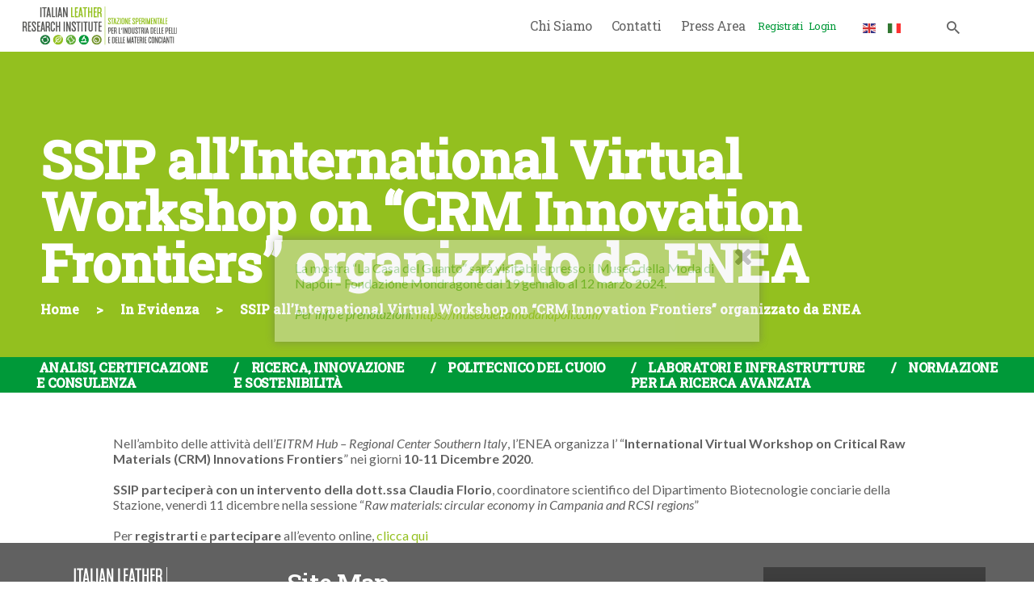

--- FILE ---
content_type: text/html; charset=UTF-8
request_url: https://dev.ssip.it/2020/12/04/ssip-allinternational-virtual-workshop-on-crm-innovation-frontiers-organizzato-da-enea/
body_size: 30173
content:
<!DOCTYPE html>
<html lang="it-IT" class="no-js scheme_default">
<head>
	<script id="CookiebotConfiguration" type="application/json" data-cookieconsent="ignore">
	{
		"Frameworks": {
			"IABTCF2": {
				"AllowedVendors": [],
				"AllowedGoogleACVendors": [],
				"AllowedPurposes": [],
				"AllowedSpecialPurposes": [],
				"AllowedFeatures": [],
				"AllowedSpecialFeatures": [],
								"VendorRestrictions": []
			}
		}
	}
</script>
<script>
	window.dataLayer = window.dataLayer || [];
	function gtag() {
		dataLayer.push(arguments);
	}
	gtag("consent", "default", {
		ad_user_data: "denied",
		ad_personalization: "denied",
		ad_storage: "denied",
		analytics_storage: "denied",
		functionality_storage: "denied",
		personalization_storage: "denied",
		security_storage: "granted",
		wait_for_update: 500,
	});
	gtag("set", "ads_data_redaction", true);
	gtag("set", "url_passthrough", true);
</script>
<script type="text/javascript"
		id="Cookiebot"
		src="https://consent.cookiebot.com/uc.js"
		data-cbid="23b4bc4d-ad15-400d-a85f-55abc2fd4e47"
			data-framework="TCFv2.2"
							async	></script>
		<meta charset="UTF-8">
		<meta name="viewport" content="width=device-width, initial-scale=1, maximum-scale=1">
		<meta name="format-detection" content="telephone=no">
		<link rel="profile" href="http://gmpg.org/xfn/11">
		<link rel="pingback" href="https://dev.ssip.it/xmlrpc.php">
		<meta name='robots' content='noindex, nofollow' />

	<!-- This site is optimized with the Yoast SEO plugin v22.1 - https://yoast.com/wordpress/plugins/seo/ -->
	<title>SSIP all’International Virtual Workshop on &quot;CRM Innovation Frontiers” organizzato da ENEA - ITALIAN LEATHER RESEARCH INSTITUTE</title>
	<meta property="og:locale" content="it_IT" />
	<meta property="og:type" content="article" />
	<meta property="og:title" content="SSIP all’International Virtual Workshop on &quot;CRM Innovation Frontiers” organizzato da ENEA - ITALIAN LEATHER RESEARCH INSTITUTE" />
	<meta property="og:description" content="Nell&#8217;ambito delle attività dell&#8217;EITRM Hub &#8211; Regional Center Southern Italy, l&#8217;ENEA organizza l’ “International Virtual Workshop on Critical Raw Materials (CRM) Innovations Frontiers&#8221; nei giorni 10-11 Dicembre 2020. &nbsp; SSIP parteciperà con un intervento della dott.ssa Claudia Florio, coordinatore scientifico del Dipartimento Biotecnologie conciarie della Stazione, venerdì 11 dicembre nella sessione “Raw materials: circular economy in Campania and RCSI regions” &hellip;" />
	<meta property="og:url" content="https://dev.ssip.it/2020/12/04/ssip-allinternational-virtual-workshop-on-crm-innovation-frontiers-organizzato-da-enea/" />
	<meta property="og:site_name" content="ITALIAN LEATHER RESEARCH INSTITUTE" />
	<meta property="article:publisher" content="http://facebook.com/stazionepelli" />
	<meta property="article:published_time" content="2020-12-04T11:45:10+00:00" />
	<meta property="article:modified_time" content="2020-12-10T16:30:18+00:00" />
	<meta property="og:image" content="https://dev.ssip.it/wp-content/uploads/raw_480x480.png" />
	<meta property="og:image:width" content="480" />
	<meta property="og:image:height" content="480" />
	<meta property="og:image:type" content="image/png" />
	<meta name="author" content="ssip_admin" />
	<meta name="twitter:card" content="summary_large_image" />
	<meta name="twitter:creator" content="@stazionepelli" />
	<meta name="twitter:site" content="@stazionepelli" />
	<meta name="twitter:label1" content="Scritto da" />
	<meta name="twitter:data1" content="ssip_admin" />
	<script type="application/ld+json" class="yoast-schema-graph">{"@context":"https://schema.org","@graph":[{"@type":"Article","@id":"https://dev.ssip.it/2020/12/04/ssip-allinternational-virtual-workshop-on-crm-innovation-frontiers-organizzato-da-enea/#article","isPartOf":{"@id":"https://dev.ssip.it/2020/12/04/ssip-allinternational-virtual-workshop-on-crm-innovation-frontiers-organizzato-da-enea/"},"author":{"name":"ssip_admin","@id":"https://dev.ssip.it/#/schema/person/6baafda535909cb2bc07b142997a0e91"},"headline":"SSIP all’International Virtual Workshop on &#8220;CRM Innovation Frontiers” organizzato da ENEA","datePublished":"2020-12-04T11:45:10+00:00","dateModified":"2020-12-10T16:30:18+00:00","mainEntityOfPage":{"@id":"https://dev.ssip.it/2020/12/04/ssip-allinternational-virtual-workshop-on-crm-innovation-frontiers-organizzato-da-enea/"},"wordCount":81,"publisher":{"@id":"https://dev.ssip.it/#organization"},"image":{"@id":"https://dev.ssip.it/2020/12/04/ssip-allinternational-virtual-workshop-on-crm-innovation-frontiers-organizzato-da-enea/#primaryimage"},"thumbnailUrl":"https://dev.ssip.it/wp-content/uploads/raw_480x480.png","keywords":["enea","florio","materials","raw"],"articleSection":["In Evidenza","Old"],"inLanguage":"it-IT"},{"@type":"WebPage","@id":"https://dev.ssip.it/2020/12/04/ssip-allinternational-virtual-workshop-on-crm-innovation-frontiers-organizzato-da-enea/","url":"https://dev.ssip.it/2020/12/04/ssip-allinternational-virtual-workshop-on-crm-innovation-frontiers-organizzato-da-enea/","name":"SSIP all’International Virtual Workshop on \"CRM Innovation Frontiers” organizzato da ENEA - ITALIAN LEATHER RESEARCH INSTITUTE","isPartOf":{"@id":"https://dev.ssip.it/#website"},"primaryImageOfPage":{"@id":"https://dev.ssip.it/2020/12/04/ssip-allinternational-virtual-workshop-on-crm-innovation-frontiers-organizzato-da-enea/#primaryimage"},"image":{"@id":"https://dev.ssip.it/2020/12/04/ssip-allinternational-virtual-workshop-on-crm-innovation-frontiers-organizzato-da-enea/#primaryimage"},"thumbnailUrl":"https://dev.ssip.it/wp-content/uploads/raw_480x480.png","datePublished":"2020-12-04T11:45:10+00:00","dateModified":"2020-12-10T16:30:18+00:00","breadcrumb":{"@id":"https://dev.ssip.it/2020/12/04/ssip-allinternational-virtual-workshop-on-crm-innovation-frontiers-organizzato-da-enea/#breadcrumb"},"inLanguage":"it-IT","potentialAction":[{"@type":"ReadAction","target":["https://dev.ssip.it/2020/12/04/ssip-allinternational-virtual-workshop-on-crm-innovation-frontiers-organizzato-da-enea/"]}]},{"@type":"ImageObject","inLanguage":"it-IT","@id":"https://dev.ssip.it/2020/12/04/ssip-allinternational-virtual-workshop-on-crm-innovation-frontiers-organizzato-da-enea/#primaryimage","url":"https://dev.ssip.it/wp-content/uploads/raw_480x480.png","contentUrl":"https://dev.ssip.it/wp-content/uploads/raw_480x480.png","width":480,"height":480},{"@type":"BreadcrumbList","@id":"https://dev.ssip.it/2020/12/04/ssip-allinternational-virtual-workshop-on-crm-innovation-frontiers-organizzato-da-enea/#breadcrumb","itemListElement":[{"@type":"ListItem","position":1,"name":"Home","item":"https://dev.ssip.it/"},{"@type":"ListItem","position":2,"name":"SSIP all’International Virtual Workshop on &#8220;CRM Innovation Frontiers” organizzato da ENEA"}]},{"@type":"WebSite","@id":"https://dev.ssip.it/#website","url":"https://dev.ssip.it/","name":"ITALIAN LEATHER RESEARCH INSTITUTE","description":"Stazione Sperimentale per l’Industria delle Pelli e delle materie concianti","publisher":{"@id":"https://dev.ssip.it/#organization"},"potentialAction":[{"@type":"SearchAction","target":{"@type":"EntryPoint","urlTemplate":"https://dev.ssip.it/?s={search_term_string}"},"query-input":"required name=search_term_string"}],"inLanguage":"it-IT"},{"@type":"Organization","@id":"https://dev.ssip.it/#organization","name":"Stazione Sperimentale per l'Industria delle Pelli e delle Materie Concianti","url":"https://dev.ssip.it/","logo":{"@type":"ImageObject","inLanguage":"it-IT","@id":"https://dev.ssip.it/#/schema/logo/image/","url":"https://dev.ssip.it/wp-content/uploads/logo_mini.jpg","contentUrl":"https://dev.ssip.it/wp-content/uploads/logo_mini.jpg","width":250,"height":68,"caption":"Stazione Sperimentale per l'Industria delle Pelli e delle Materie Concianti"},"image":{"@id":"https://dev.ssip.it/#/schema/logo/image/"},"sameAs":["http://facebook.com/stazionepelli","https://twitter.com/stazionepelli"]},{"@type":"Person","@id":"https://dev.ssip.it/#/schema/person/6baafda535909cb2bc07b142997a0e91","name":"ssip_admin","image":{"@type":"ImageObject","inLanguage":"it-IT","@id":"https://dev.ssip.it/#/schema/person/image/","url":"https://secure.gravatar.com/avatar/546191128c6e9fd6012cef3246d80c6b?s=96&d=mm&r=g","contentUrl":"https://secure.gravatar.com/avatar/546191128c6e9fd6012cef3246d80c6b?s=96&d=mm&r=g","caption":"ssip_admin"},"url":"https://dev.ssip.it/author/ssip_admin/"}]}</script>
	<!-- / Yoast SEO plugin. -->


<link rel='dns-prefetch' href='//fonts.googleapis.com' />
<link rel="alternate" type="application/rss+xml" title="ITALIAN LEATHER RESEARCH INSTITUTE &raquo; Feed" href="https://dev.ssip.it/feed/" />
<link rel="alternate" type="application/rss+xml" title="ITALIAN LEATHER RESEARCH INSTITUTE &raquo; Feed dei commenti" href="https://dev.ssip.it/comments/feed/" />
<link rel="alternate" type="application/rss+xml" title="ITALIAN LEATHER RESEARCH INSTITUTE &raquo; SSIP all’International Virtual Workshop on &#8220;CRM Innovation Frontiers” organizzato da ENEA Feed dei commenti" href="https://dev.ssip.it/2020/12/04/ssip-allinternational-virtual-workshop-on-crm-innovation-frontiers-organizzato-da-enea/feed/" />
<meta property="og:image" content="https://dev.ssip.it/wp-content/uploads/raw_480x480.png"/>
<script type="text/javascript">
/* <![CDATA[ */
window._wpemojiSettings = {"baseUrl":"https:\/\/s.w.org\/images\/core\/emoji\/14.0.0\/72x72\/","ext":".png","svgUrl":"https:\/\/s.w.org\/images\/core\/emoji\/14.0.0\/svg\/","svgExt":".svg","source":{"concatemoji":"https:\/\/dev.ssip.it\/wp-includes\/js\/wp-emoji-release.min.js?ver=6.4.7"}};
/*! This file is auto-generated */
!function(i,n){var o,s,e;function c(e){try{var t={supportTests:e,timestamp:(new Date).valueOf()};sessionStorage.setItem(o,JSON.stringify(t))}catch(e){}}function p(e,t,n){e.clearRect(0,0,e.canvas.width,e.canvas.height),e.fillText(t,0,0);var t=new Uint32Array(e.getImageData(0,0,e.canvas.width,e.canvas.height).data),r=(e.clearRect(0,0,e.canvas.width,e.canvas.height),e.fillText(n,0,0),new Uint32Array(e.getImageData(0,0,e.canvas.width,e.canvas.height).data));return t.every(function(e,t){return e===r[t]})}function u(e,t,n){switch(t){case"flag":return n(e,"\ud83c\udff3\ufe0f\u200d\u26a7\ufe0f","\ud83c\udff3\ufe0f\u200b\u26a7\ufe0f")?!1:!n(e,"\ud83c\uddfa\ud83c\uddf3","\ud83c\uddfa\u200b\ud83c\uddf3")&&!n(e,"\ud83c\udff4\udb40\udc67\udb40\udc62\udb40\udc65\udb40\udc6e\udb40\udc67\udb40\udc7f","\ud83c\udff4\u200b\udb40\udc67\u200b\udb40\udc62\u200b\udb40\udc65\u200b\udb40\udc6e\u200b\udb40\udc67\u200b\udb40\udc7f");case"emoji":return!n(e,"\ud83e\udef1\ud83c\udffb\u200d\ud83e\udef2\ud83c\udfff","\ud83e\udef1\ud83c\udffb\u200b\ud83e\udef2\ud83c\udfff")}return!1}function f(e,t,n){var r="undefined"!=typeof WorkerGlobalScope&&self instanceof WorkerGlobalScope?new OffscreenCanvas(300,150):i.createElement("canvas"),a=r.getContext("2d",{willReadFrequently:!0}),o=(a.textBaseline="top",a.font="600 32px Arial",{});return e.forEach(function(e){o[e]=t(a,e,n)}),o}function t(e){var t=i.createElement("script");t.src=e,t.defer=!0,i.head.appendChild(t)}"undefined"!=typeof Promise&&(o="wpEmojiSettingsSupports",s=["flag","emoji"],n.supports={everything:!0,everythingExceptFlag:!0},e=new Promise(function(e){i.addEventListener("DOMContentLoaded",e,{once:!0})}),new Promise(function(t){var n=function(){try{var e=JSON.parse(sessionStorage.getItem(o));if("object"==typeof e&&"number"==typeof e.timestamp&&(new Date).valueOf()<e.timestamp+604800&&"object"==typeof e.supportTests)return e.supportTests}catch(e){}return null}();if(!n){if("undefined"!=typeof Worker&&"undefined"!=typeof OffscreenCanvas&&"undefined"!=typeof URL&&URL.createObjectURL&&"undefined"!=typeof Blob)try{var e="postMessage("+f.toString()+"("+[JSON.stringify(s),u.toString(),p.toString()].join(",")+"));",r=new Blob([e],{type:"text/javascript"}),a=new Worker(URL.createObjectURL(r),{name:"wpTestEmojiSupports"});return void(a.onmessage=function(e){c(n=e.data),a.terminate(),t(n)})}catch(e){}c(n=f(s,u,p))}t(n)}).then(function(e){for(var t in e)n.supports[t]=e[t],n.supports.everything=n.supports.everything&&n.supports[t],"flag"!==t&&(n.supports.everythingExceptFlag=n.supports.everythingExceptFlag&&n.supports[t]);n.supports.everythingExceptFlag=n.supports.everythingExceptFlag&&!n.supports.flag,n.DOMReady=!1,n.readyCallback=function(){n.DOMReady=!0}}).then(function(){return e}).then(function(){var e;n.supports.everything||(n.readyCallback(),(e=n.source||{}).concatemoji?t(e.concatemoji):e.wpemoji&&e.twemoji&&(t(e.twemoji),t(e.wpemoji)))}))}((window,document),window._wpemojiSettings);
/* ]]> */
</script>
<style id='wp-emoji-styles-inline-css' type='text/css'>

	img.wp-smiley, img.emoji {
		display: inline !important;
		border: none !important;
		box-shadow: none !important;
		height: 1em !important;
		width: 1em !important;
		margin: 0 0.07em !important;
		vertical-align: -0.1em !important;
		background: none !important;
		padding: 0 !important;
	}
</style>
<link property="stylesheet" rel='stylesheet' id='wp-block-library-css' href='https://dev.ssip.it/wp-includes/css/dist/block-library/style.min.css?ver=6.4.7' type='text/css' media='all' />
<style id='classic-theme-styles-inline-css' type='text/css'>
/*! This file is auto-generated */
.wp-block-button__link{color:#fff;background-color:#32373c;border-radius:9999px;box-shadow:none;text-decoration:none;padding:calc(.667em + 2px) calc(1.333em + 2px);font-size:1.125em}.wp-block-file__button{background:#32373c;color:#fff;text-decoration:none}
</style>
<style id='global-styles-inline-css' type='text/css'>
body{--wp--preset--color--black: #000000;--wp--preset--color--cyan-bluish-gray: #abb8c3;--wp--preset--color--white: #ffffff;--wp--preset--color--pale-pink: #f78da7;--wp--preset--color--vivid-red: #cf2e2e;--wp--preset--color--luminous-vivid-orange: #ff6900;--wp--preset--color--luminous-vivid-amber: #fcb900;--wp--preset--color--light-green-cyan: #7bdcb5;--wp--preset--color--vivid-green-cyan: #00d084;--wp--preset--color--pale-cyan-blue: #8ed1fc;--wp--preset--color--vivid-cyan-blue: #0693e3;--wp--preset--color--vivid-purple: #9b51e0;--wp--preset--gradient--vivid-cyan-blue-to-vivid-purple: linear-gradient(135deg,rgba(6,147,227,1) 0%,rgb(155,81,224) 100%);--wp--preset--gradient--light-green-cyan-to-vivid-green-cyan: linear-gradient(135deg,rgb(122,220,180) 0%,rgb(0,208,130) 100%);--wp--preset--gradient--luminous-vivid-amber-to-luminous-vivid-orange: linear-gradient(135deg,rgba(252,185,0,1) 0%,rgba(255,105,0,1) 100%);--wp--preset--gradient--luminous-vivid-orange-to-vivid-red: linear-gradient(135deg,rgba(255,105,0,1) 0%,rgb(207,46,46) 100%);--wp--preset--gradient--very-light-gray-to-cyan-bluish-gray: linear-gradient(135deg,rgb(238,238,238) 0%,rgb(169,184,195) 100%);--wp--preset--gradient--cool-to-warm-spectrum: linear-gradient(135deg,rgb(74,234,220) 0%,rgb(151,120,209) 20%,rgb(207,42,186) 40%,rgb(238,44,130) 60%,rgb(251,105,98) 80%,rgb(254,248,76) 100%);--wp--preset--gradient--blush-light-purple: linear-gradient(135deg,rgb(255,206,236) 0%,rgb(152,150,240) 100%);--wp--preset--gradient--blush-bordeaux: linear-gradient(135deg,rgb(254,205,165) 0%,rgb(254,45,45) 50%,rgb(107,0,62) 100%);--wp--preset--gradient--luminous-dusk: linear-gradient(135deg,rgb(255,203,112) 0%,rgb(199,81,192) 50%,rgb(65,88,208) 100%);--wp--preset--gradient--pale-ocean: linear-gradient(135deg,rgb(255,245,203) 0%,rgb(182,227,212) 50%,rgb(51,167,181) 100%);--wp--preset--gradient--electric-grass: linear-gradient(135deg,rgb(202,248,128) 0%,rgb(113,206,126) 100%);--wp--preset--gradient--midnight: linear-gradient(135deg,rgb(2,3,129) 0%,rgb(40,116,252) 100%);--wp--preset--font-size--small: 13px;--wp--preset--font-size--medium: 20px;--wp--preset--font-size--large: 36px;--wp--preset--font-size--x-large: 42px;--wp--preset--spacing--20: 0.44rem;--wp--preset--spacing--30: 0.67rem;--wp--preset--spacing--40: 1rem;--wp--preset--spacing--50: 1.5rem;--wp--preset--spacing--60: 2.25rem;--wp--preset--spacing--70: 3.38rem;--wp--preset--spacing--80: 5.06rem;--wp--preset--shadow--natural: 6px 6px 9px rgba(0, 0, 0, 0.2);--wp--preset--shadow--deep: 12px 12px 50px rgba(0, 0, 0, 0.4);--wp--preset--shadow--sharp: 6px 6px 0px rgba(0, 0, 0, 0.2);--wp--preset--shadow--outlined: 6px 6px 0px -3px rgba(255, 255, 255, 1), 6px 6px rgba(0, 0, 0, 1);--wp--preset--shadow--crisp: 6px 6px 0px rgba(0, 0, 0, 1);}:where(.is-layout-flex){gap: 0.5em;}:where(.is-layout-grid){gap: 0.5em;}body .is-layout-flow > .alignleft{float: left;margin-inline-start: 0;margin-inline-end: 2em;}body .is-layout-flow > .alignright{float: right;margin-inline-start: 2em;margin-inline-end: 0;}body .is-layout-flow > .aligncenter{margin-left: auto !important;margin-right: auto !important;}body .is-layout-constrained > .alignleft{float: left;margin-inline-start: 0;margin-inline-end: 2em;}body .is-layout-constrained > .alignright{float: right;margin-inline-start: 2em;margin-inline-end: 0;}body .is-layout-constrained > .aligncenter{margin-left: auto !important;margin-right: auto !important;}body .is-layout-constrained > :where(:not(.alignleft):not(.alignright):not(.alignfull)){max-width: var(--wp--style--global--content-size);margin-left: auto !important;margin-right: auto !important;}body .is-layout-constrained > .alignwide{max-width: var(--wp--style--global--wide-size);}body .is-layout-flex{display: flex;}body .is-layout-flex{flex-wrap: wrap;align-items: center;}body .is-layout-flex > *{margin: 0;}body .is-layout-grid{display: grid;}body .is-layout-grid > *{margin: 0;}:where(.wp-block-columns.is-layout-flex){gap: 2em;}:where(.wp-block-columns.is-layout-grid){gap: 2em;}:where(.wp-block-post-template.is-layout-flex){gap: 1.25em;}:where(.wp-block-post-template.is-layout-grid){gap: 1.25em;}.has-black-color{color: var(--wp--preset--color--black) !important;}.has-cyan-bluish-gray-color{color: var(--wp--preset--color--cyan-bluish-gray) !important;}.has-white-color{color: var(--wp--preset--color--white) !important;}.has-pale-pink-color{color: var(--wp--preset--color--pale-pink) !important;}.has-vivid-red-color{color: var(--wp--preset--color--vivid-red) !important;}.has-luminous-vivid-orange-color{color: var(--wp--preset--color--luminous-vivid-orange) !important;}.has-luminous-vivid-amber-color{color: var(--wp--preset--color--luminous-vivid-amber) !important;}.has-light-green-cyan-color{color: var(--wp--preset--color--light-green-cyan) !important;}.has-vivid-green-cyan-color{color: var(--wp--preset--color--vivid-green-cyan) !important;}.has-pale-cyan-blue-color{color: var(--wp--preset--color--pale-cyan-blue) !important;}.has-vivid-cyan-blue-color{color: var(--wp--preset--color--vivid-cyan-blue) !important;}.has-vivid-purple-color{color: var(--wp--preset--color--vivid-purple) !important;}.has-black-background-color{background-color: var(--wp--preset--color--black) !important;}.has-cyan-bluish-gray-background-color{background-color: var(--wp--preset--color--cyan-bluish-gray) !important;}.has-white-background-color{background-color: var(--wp--preset--color--white) !important;}.has-pale-pink-background-color{background-color: var(--wp--preset--color--pale-pink) !important;}.has-vivid-red-background-color{background-color: var(--wp--preset--color--vivid-red) !important;}.has-luminous-vivid-orange-background-color{background-color: var(--wp--preset--color--luminous-vivid-orange) !important;}.has-luminous-vivid-amber-background-color{background-color: var(--wp--preset--color--luminous-vivid-amber) !important;}.has-light-green-cyan-background-color{background-color: var(--wp--preset--color--light-green-cyan) !important;}.has-vivid-green-cyan-background-color{background-color: var(--wp--preset--color--vivid-green-cyan) !important;}.has-pale-cyan-blue-background-color{background-color: var(--wp--preset--color--pale-cyan-blue) !important;}.has-vivid-cyan-blue-background-color{background-color: var(--wp--preset--color--vivid-cyan-blue) !important;}.has-vivid-purple-background-color{background-color: var(--wp--preset--color--vivid-purple) !important;}.has-black-border-color{border-color: var(--wp--preset--color--black) !important;}.has-cyan-bluish-gray-border-color{border-color: var(--wp--preset--color--cyan-bluish-gray) !important;}.has-white-border-color{border-color: var(--wp--preset--color--white) !important;}.has-pale-pink-border-color{border-color: var(--wp--preset--color--pale-pink) !important;}.has-vivid-red-border-color{border-color: var(--wp--preset--color--vivid-red) !important;}.has-luminous-vivid-orange-border-color{border-color: var(--wp--preset--color--luminous-vivid-orange) !important;}.has-luminous-vivid-amber-border-color{border-color: var(--wp--preset--color--luminous-vivid-amber) !important;}.has-light-green-cyan-border-color{border-color: var(--wp--preset--color--light-green-cyan) !important;}.has-vivid-green-cyan-border-color{border-color: var(--wp--preset--color--vivid-green-cyan) !important;}.has-pale-cyan-blue-border-color{border-color: var(--wp--preset--color--pale-cyan-blue) !important;}.has-vivid-cyan-blue-border-color{border-color: var(--wp--preset--color--vivid-cyan-blue) !important;}.has-vivid-purple-border-color{border-color: var(--wp--preset--color--vivid-purple) !important;}.has-vivid-cyan-blue-to-vivid-purple-gradient-background{background: var(--wp--preset--gradient--vivid-cyan-blue-to-vivid-purple) !important;}.has-light-green-cyan-to-vivid-green-cyan-gradient-background{background: var(--wp--preset--gradient--light-green-cyan-to-vivid-green-cyan) !important;}.has-luminous-vivid-amber-to-luminous-vivid-orange-gradient-background{background: var(--wp--preset--gradient--luminous-vivid-amber-to-luminous-vivid-orange) !important;}.has-luminous-vivid-orange-to-vivid-red-gradient-background{background: var(--wp--preset--gradient--luminous-vivid-orange-to-vivid-red) !important;}.has-very-light-gray-to-cyan-bluish-gray-gradient-background{background: var(--wp--preset--gradient--very-light-gray-to-cyan-bluish-gray) !important;}.has-cool-to-warm-spectrum-gradient-background{background: var(--wp--preset--gradient--cool-to-warm-spectrum) !important;}.has-blush-light-purple-gradient-background{background: var(--wp--preset--gradient--blush-light-purple) !important;}.has-blush-bordeaux-gradient-background{background: var(--wp--preset--gradient--blush-bordeaux) !important;}.has-luminous-dusk-gradient-background{background: var(--wp--preset--gradient--luminous-dusk) !important;}.has-pale-ocean-gradient-background{background: var(--wp--preset--gradient--pale-ocean) !important;}.has-electric-grass-gradient-background{background: var(--wp--preset--gradient--electric-grass) !important;}.has-midnight-gradient-background{background: var(--wp--preset--gradient--midnight) !important;}.has-small-font-size{font-size: var(--wp--preset--font-size--small) !important;}.has-medium-font-size{font-size: var(--wp--preset--font-size--medium) !important;}.has-large-font-size{font-size: var(--wp--preset--font-size--large) !important;}.has-x-large-font-size{font-size: var(--wp--preset--font-size--x-large) !important;}
.wp-block-navigation a:where(:not(.wp-element-button)){color: inherit;}
:where(.wp-block-post-template.is-layout-flex){gap: 1.25em;}:where(.wp-block-post-template.is-layout-grid){gap: 1.25em;}
:where(.wp-block-columns.is-layout-flex){gap: 2em;}:where(.wp-block-columns.is-layout-grid){gap: 2em;}
.wp-block-pullquote{font-size: 1.5em;line-height: 1.6;}
</style>
<link property="stylesheet" rel='stylesheet' id='bbp-default-css' href='https://dev.ssip.it/wp-content/plugins/bbpress/templates/default/css/bbpress.min.css?ver=2.6.9' type='text/css' media='all' />
<link property="stylesheet" rel='stylesheet' id='contact-form-7-css' href='https://dev.ssip.it/wp-content/plugins/contact-form-7/includes/css/styles.css?ver=5.8.7' type='text/css' media='all' />
<link property="stylesheet" rel='stylesheet' id='rs-plugin-settings-css' href='https://dev.ssip.it/wp-content/plugins/revslider/public/assets/css/settings.css?ver=5.4.6.2' type='text/css' media='all' />
<style id='rs-plugin-settings-inline-css' type='text/css'>
#rs-demo-id {}
</style>
<link property="stylesheet" rel='stylesheet' id='trx_addons-icons-css' href='https://dev.ssip.it/wp-content/plugins/trx_addons/css/font-icons/css/trx_addons_icons-embedded.min.css' type='text/css' media='all' />
<link property="stylesheet" rel='stylesheet' id='swiperslider-css' href='https://dev.ssip.it/wp-content/plugins/trx_addons/js/swiper/swiper.min.css' type='text/css' media='all' />
<link property="stylesheet" rel='stylesheet' id='magnific-popup-css' href='https://dev.ssip.it/wp-content/plugins/trx_addons/js/magnific/magnific-popup.min.css' type='text/css' media='all' />
<link property="stylesheet" rel='stylesheet' id='trx_addons-css' href='https://dev.ssip.it/wp-content/plugins/trx_addons/css/trx_addons.css' type='text/css' media='all' />
<link property="stylesheet" rel='stylesheet' id='trx_addons-animation-css' href='https://dev.ssip.it/wp-content/plugins/trx_addons/css/trx_addons.animation.min.css' type='text/css' media='all' />
<link property="stylesheet" rel='stylesheet' id='spu-public-css-css' href='https://dev.ssip.it/wp-content/plugins/popups/public/assets/css/public.css?ver=1.9.3.8' type='text/css' media='all' />
<link property="stylesheet" rel='stylesheet' id='um_modal-css' href='https://dev.ssip.it/wp-content/plugins/ultimate-member/assets/css/um-modal.min.css?ver=2.8.3' type='text/css' media='all' />
<link property="stylesheet" rel='stylesheet' id='um_ui-css' href='https://dev.ssip.it/wp-content/plugins/ultimate-member/assets/libs/jquery-ui/jquery-ui.min.css?ver=1.13.2' type='text/css' media='all' />
<link property="stylesheet" rel='stylesheet' id='um_tipsy-css' href='https://dev.ssip.it/wp-content/plugins/ultimate-member/assets/libs/tipsy/tipsy.min.css?ver=1.0.0a' type='text/css' media='all' />
<link property="stylesheet" rel='stylesheet' id='um_raty-css' href='https://dev.ssip.it/wp-content/plugins/ultimate-member/assets/libs/raty/um-raty.min.css?ver=2.6.0' type='text/css' media='all' />
<link property="stylesheet" rel='stylesheet' id='um_fonticons_ii-css' href='https://dev.ssip.it/wp-content/plugins/ultimate-member/assets/libs/legacy/fonticons/fonticons-ii.min.css?ver=2.8.3' type='text/css' media='all' />
<link property="stylesheet" rel='stylesheet' id='um_fonticons_fa-css' href='https://dev.ssip.it/wp-content/plugins/ultimate-member/assets/libs/legacy/fonticons/fonticons-fa.min.css?ver=2.8.3' type='text/css' media='all' />
<link property="stylesheet" rel='stylesheet' id='select2-css' href='https://dev.ssip.it/wp-content/plugins/ultimate-member/assets/libs/select2/select2.min.css?ver=4.0.13' type='text/css' media='all' />
<link property="stylesheet" rel='stylesheet' id='um_fileupload-css' href='https://dev.ssip.it/wp-content/plugins/ultimate-member/assets/css/um-fileupload.min.css?ver=2.8.3' type='text/css' media='all' />
<link property="stylesheet" rel='stylesheet' id='um_datetime-css' href='https://dev.ssip.it/wp-content/plugins/ultimate-member/assets/libs/pickadate/default.min.css?ver=3.6.2' type='text/css' media='all' />
<link property="stylesheet" rel='stylesheet' id='um_datetime_date-css' href='https://dev.ssip.it/wp-content/plugins/ultimate-member/assets/libs/pickadate/default.date.min.css?ver=3.6.2' type='text/css' media='all' />
<link property="stylesheet" rel='stylesheet' id='um_datetime_time-css' href='https://dev.ssip.it/wp-content/plugins/ultimate-member/assets/libs/pickadate/default.time.min.css?ver=3.6.2' type='text/css' media='all' />
<link property="stylesheet" rel='stylesheet' id='um_common-css' href='https://dev.ssip.it/wp-content/plugins/ultimate-member/assets/css/common.min.css?ver=2.8.3' type='text/css' media='all' />
<link property="stylesheet" rel='stylesheet' id='um_responsive-css' href='https://dev.ssip.it/wp-content/plugins/ultimate-member/assets/css/um-responsive.min.css?ver=2.8.3' type='text/css' media='all' />
<link property="stylesheet" rel='stylesheet' id='um_styles-css' href='https://dev.ssip.it/wp-content/plugins/ultimate-member/assets/css/um-styles.min.css?ver=2.8.3' type='text/css' media='all' />
<link property="stylesheet" rel='stylesheet' id='um_crop-css' href='https://dev.ssip.it/wp-content/plugins/ultimate-member/assets/libs/cropper/cropper.min.css?ver=1.6.1' type='text/css' media='all' />
<link property="stylesheet" rel='stylesheet' id='um_profile-css' href='https://dev.ssip.it/wp-content/plugins/ultimate-member/assets/css/um-profile.min.css?ver=2.8.3' type='text/css' media='all' />
<link property="stylesheet" rel='stylesheet' id='um_account-css' href='https://dev.ssip.it/wp-content/plugins/ultimate-member/assets/css/um-account.min.css?ver=2.8.3' type='text/css' media='all' />
<link property="stylesheet" rel='stylesheet' id='um_misc-css' href='https://dev.ssip.it/wp-content/plugins/ultimate-member/assets/css/um-misc.min.css?ver=2.8.3' type='text/css' media='all' />
<link property="stylesheet" rel='stylesheet' id='um_default_css-css' href='https://dev.ssip.it/wp-content/plugins/ultimate-member/assets/css/um-old-default.min.css?ver=2.8.3' type='text/css' media='all' />
<link property="stylesheet" rel='stylesheet' id='um_old_css-css' href='https://dev.ssip.it/wp-content/plugins/ultimate-member/../../uploads/ultimatemember/um_old_settings.css?ver=2.0.0' type='text/css' media='all' />
<link property="stylesheet" rel='stylesheet' id='shieldgroup-font-google_fonts-css' href='https://fonts.googleapis.com/css?family=Lato:300,400,400i,700|Roboto+Slab:300,400,500&#038;subset=latin,latin-ext' type='text/css' media='all' />
<link property="stylesheet" rel='stylesheet' id='shieldgroup-icons-css' href='https://dev.ssip.it/wp-content/themes/shieldgroup/css/font-icons/css/fontello-embedded.css' type='text/css' media='all' />
<link property="stylesheet" rel='stylesheet' id='shieldgroup-main-css' href='https://dev.ssip.it/wp-content/themes/shieldgroup/style.css' type='text/css' media='all' />
<style id='shieldgroup-main-inline-css' type='text/css'>
.post-navigation .nav-previous a .nav-arrow { background-image: url(https://dev.ssip.it/wp-content/uploads/gambicorti_480x480-1-370x208.png); }.post-navigation .nav-next a .nav-arrow { background-image: url(https://dev.ssip.it/wp-content/uploads/Front-Leather-update-1-370x208.png); }
</style>
<link property="stylesheet" rel='stylesheet' id='shieldgroup-styles-css' href='https://dev.ssip.it/wp-content/themes/shieldgroup/css/__styles.css' type='text/css' media='all' />
<link property="stylesheet" rel='stylesheet' id='shieldgroup-colors-css' href='https://dev.ssip.it/wp-content/themes/shieldgroup/css/__colors.css' type='text/css' media='all' />
<link property="stylesheet" rel='stylesheet' id='mediaelement-css' href='https://dev.ssip.it/wp-includes/js/mediaelement/mediaelementplayer-legacy.min.css?ver=4.2.17' type='text/css' media='all' />
<link property="stylesheet" rel='stylesheet' id='wp-mediaelement-css' href='https://dev.ssip.it/wp-includes/js/mediaelement/wp-mediaelement.min.css?ver=6.4.7' type='text/css' media='all' />
<link property="stylesheet" rel='stylesheet' id='shieldgroup-responsive-css' href='https://dev.ssip.it/wp-content/themes/shieldgroup/css/responsive.css' type='text/css' media='all' />
<script type="text/javascript" src="https://dev.ssip.it/wp-includes/js/jquery/jquery.min.js?ver=3.7.1" id="jquery-core-js"></script>
<script type="text/javascript" src="https://dev.ssip.it/wp-includes/js/jquery/jquery-migrate.min.js?ver=3.4.1" id="jquery-migrate-js"></script>
<script type="text/javascript" src="https://dev.ssip.it/wp-content/plugins/revslider/public/assets/js/jquery.themepunch.tools.min.js?ver=5.4.6.2" id="tp-tools-js"></script>
<script type="text/javascript" src="https://dev.ssip.it/wp-content/plugins/revslider/public/assets/js/jquery.themepunch.revolution.min.js?ver=5.4.6.2" id="revmin-js"></script>
<script type="text/javascript" src="https://dev.ssip.it/wp-content/plugins/ultimate-member/assets/js/um-gdpr.min.js?ver=2.8.3" id="um-gdpr-js"></script>
<link rel="https://api.w.org/" href="https://dev.ssip.it/wp-json/" /><link rel="alternate" type="application/json" href="https://dev.ssip.it/wp-json/wp/v2/posts/18021" /><link rel="EditURI" type="application/rsd+xml" title="RSD" href="https://dev.ssip.it/xmlrpc.php?rsd" />
<meta name="generator" content="WordPress 6.4.7" />
<link rel='shortlink' href='https://dev.ssip.it/?p=18021' />
<link rel="alternate" type="application/json+oembed" href="https://dev.ssip.it/wp-json/oembed/1.0/embed?url=https%3A%2F%2Fdev.ssip.it%2F2020%2F12%2F04%2Fssip-allinternational-virtual-workshop-on-crm-innovation-frontiers-organizzato-da-enea%2F" />
<link rel="alternate" type="text/xml+oembed" href="https://dev.ssip.it/wp-json/oembed/1.0/embed?url=https%3A%2F%2Fdev.ssip.it%2F2020%2F12%2F04%2Fssip-allinternational-virtual-workshop-on-crm-innovation-frontiers-organizzato-da-enea%2F&#038;format=xml" />
<style id="mystickymenu" type="text/css">#mysticky-nav { width:100%; position: static; }#mysticky-nav.wrapfixed { position:fixed; left: 0px; margin-top:0px;  z-index: 99990; -webkit-transition: 0.2s; -moz-transition: 0.2s; -o-transition: 0.2s; transition: 0.2s; -ms-filter:"progid:DXImageTransform.Microsoft.Alpha(Opacity=100)"; filter: alpha(opacity=100); opacity:1; background-color: #f9f9f9;}#mysticky-nav.wrapfixed .myfixed{ background-color: #f9f9f9; position: relative;top: auto;left: auto;right: auto;}#mysticky-nav.wrapfixed { } #mysticky-nav.wrapfixed.up { } #mysticky-nav.wrapfixed.down { } #mysticky-nav .myfixed { margin:0 auto; float:none; border:0px; background:#ffffff; max-width:100%; -webkit-box-shadow: 0px 9px 21px -10px rgba(0,0,0,0.75); -moz-box-shadow: 0px 9px 21px -10px rgba(0,0,0,0.75); box-shadow: 0px 9px 21px -10px rgba(0,0,0,0.75);</style>			<style type="text/css">
																															</style>
					<style type="text/css">
			.um_request_name {
				display: none !important;
			}
		</style>
	<meta name="generator" content="Elementor 3.19.2; features: e_optimized_assets_loading, additional_custom_breakpoints, block_editor_assets_optimize, e_image_loading_optimization; settings: css_print_method-external, google_font-enabled, font_display-auto">
<meta name="generator" content="Powered by WPBakery Page Builder - drag and drop page builder for WordPress."/>
<meta name="generator" content="Powered by Slider Revolution 5.4.6.2 - responsive, Mobile-Friendly Slider Plugin for WordPress with comfortable drag and drop interface." />
<script type="text/javascript">function setREVStartSize(e){
				try{ var i=jQuery(window).width(),t=9999,r=0,n=0,l=0,f=0,s=0,h=0;					
					if(e.responsiveLevels&&(jQuery.each(e.responsiveLevels,function(e,f){f>i&&(t=r=f,l=e),i>f&&f>r&&(r=f,n=e)}),t>r&&(l=n)),f=e.gridheight[l]||e.gridheight[0]||e.gridheight,s=e.gridwidth[l]||e.gridwidth[0]||e.gridwidth,h=i/s,h=h>1?1:h,f=Math.round(h*f),"fullscreen"==e.sliderLayout){var u=(e.c.width(),jQuery(window).height());if(void 0!=e.fullScreenOffsetContainer){var c=e.fullScreenOffsetContainer.split(",");if (c) jQuery.each(c,function(e,i){u=jQuery(i).length>0?u-jQuery(i).outerHeight(!0):u}),e.fullScreenOffset.split("%").length>1&&void 0!=e.fullScreenOffset&&e.fullScreenOffset.length>0?u-=jQuery(window).height()*parseInt(e.fullScreenOffset,0)/100:void 0!=e.fullScreenOffset&&e.fullScreenOffset.length>0&&(u-=parseInt(e.fullScreenOffset,0))}f=u}else void 0!=e.minHeight&&f<e.minHeight&&(f=e.minHeight);e.c.closest(".rev_slider_wrapper").css({height:f})					
				}catch(d){console.log("Failure at Presize of Slider:"+d)}
			};</script>
		<style type="text/css" id="wp-custom-css">
			/* fix area translate */
#gtranslate-2 h5.widget_title{
	display: none;
} 
a.glink img {
	margin-right: 15px !important;
}
/*gestione menu superiore*/
* {hyphens: none !important;}

#menu_mobile .select_container {
	margin: auto;
	width: 60%;}

.select_container {font-size: 0.5em !important;}

#mysticky-wrap .sticky_class {z-index: 99999;}

#menu-item-8053 a,
#menu-item-8055 a,
#menu-item-8054 a,
#menu-item-8056 a,
#menu-item-8057 a {
	font-size: 0.8em;
	color:  #009939 !important;
-webkit-transition: color 0.3s -color ease-in-out;
    -moz-transition: color 0.3s color ease-in-out;
        -ms-transition: 0.3s color ease-in-out;
    -o-transition: color 0.3s color ease-in-out;
    transition: color 0.3s; padding: 1em 0.3em;}

#menu-item-8053 a:hover,
#menu-item-8055 a:hover,
#menu-item-8054 a:hover,
#menu-item-8056 a:hover,
#menu-item-8057 a:hover { 
	color:  #009939 !important;
-webkit-transition: color 0.3s -color ease-in-out;
    -moz-transition: color 0.3s color ease-in-out;
        -ms-transition: 0.3s color ease-in-out;
    -o-transition: color 0.3s color ease-in-out;
    transition: color 0.3s; padding: 1em 0.3em;}

.btn-amministrazionetr a {
	font-weight: 900;
	font-family: Roboto Slab;
	padding: 0px;
	font-size: 0.6em !important;}

.btn-amministrazionetr {margin-bottom: 5px;}

.widgets_above_content  {
	display:none;}

@media (max-width: 767px){
	.single-post .widgets_above_content  {display: block;}}

.title_responsive {text-align: center;
	color: #009939 !important;}

/*menu*/

#menu-menu-servizio li a{padding: 0.2em 1em;}

.menu_hider {display: none;}

#mysticky-nav.wrapfixed .menu_hider {display: block;}

#mysticky-nav.wrapfixed .menu_hider .menu-item a span{
	color: #ffffff;
	font-weight:900;
	font-size: 0.8em}

#mysticky-nav.wrapfixed .menu_hider .menu-item a:hover{
	background-color: #8db42f;}


/*titoli notizie home*/

.news_evidenza .vc_grid-item-mini .vc_gitem-zone-c {width: 45%}

.news_evidenza .vc_grid-item-mini .vc_gitem-animated-block  {width: 55%}

.title_focus a {color: #009939;}

.title_focus a:hover {color: #93c01f;}

.title_news a {
	color: #009939;}

.title_news a:hover {
	color: #93c01f;}

.title_news_small a {
	font-weight: 900;
	color: #93c01f;
       -webkit-filter: grayscale(100%);/* Safari 6.0 - 9.0 */
    filter: grayscale(100%);
    -webkit-transition: 0.3s -color ease-in-out;
    -moz-transition: 0.3s color ease-in-ou;
        -ms-transition: 0.3s color ease-in-out;
    -o-transition: 0.3s color ease-in-out;
    transition: 0.3s filter ease-in-ou, 0.3s;}

.title_news_small a:hover {
	color: #009939;
}

.meta_mini {
	color: #009939;
	font-weight: 500;
	font-size: 0.7em;}

.btn_news_grid a{
	font-weight: 900;
	font-family: Roboto Slab;
	font-size: 1.2em !important;}

.btn_news_grid_small a {
	font-weight: 900;
	font-family: Roboto Slab;
	font-size: 1em !important;}

.btn_news_grid_mini a{
	font-weight: 900;
	font-family: Roboto Slab;
	font-size: 0.8em !important;}

/*responsive*/
/*tablet*/
.news_tablet .btn_news_grid {color: #009939 !important;}

.title_tablet_date { color: #93c01f;} 

.title_tablet_news h4 a {color: #009939; font-weight: 900;}

.news_tablet h6 a {color: #009939; font-weight: 600;}

/*mobile*/
.responsive_title h4 a {color: #009939;}

.news_responsive .btn_news_grid button {color: #009939 !important;}

/*gestione aspetto sezioni*/

.vc_active .wpb_wrapper {
	font-weight: 500;
	color: #c6f9c9}

/*fix titolo*/
.sc_layouts_title_caption, .sc_layouts_title_breadcrumbs,.sc_layouts_title_breadcrumbs .breadcrumbs a, .sc_layouts_title_breadcrumbs .breadcrumbs .current{
	color: #ffffff !important; 		font-weight: 900;
	font-family: Roboto Slab;
	letter-spacing: 0px;}

.sc_layouts_title_content {float: left !important;
top: 12em !important;
left: 25em !important;}

/*fix meta*/
.post_meta {display: none;}

/*ombre sezioni*/
.section_shadow {-webkit-box-shadow: 0px 10px 25px 0px rgba(0,0,0,0.05);
-moz-box-shadow: 0px 10px 25px 0px rgba(0,0,0,0.05);
box-shadow: 0px 10px 25px 0px rgba(0,0,0,0.05);;}

.section_shadow_inset {-webkit-box-shadow: inset 0px 0px 56px -17px rgba(0,0,0,0.32);
-moz-box-shadow: inset 0px 0px 56px -17px rgba(0,0,0,0.32);
box-shadow: inset 0px 0px 56px -17px rgba(0,0,0,0.32);}

/*gestione menu inferiore*/

.menu-verde #menu-menu-servizio .menu-item a span{
	color: #ffffff;
	text-transform: uppercase;
	font-size: 1em;
	font-weight: 900;
	-webkit-transition: color 0.3s -color ease-in-out;
    -moz-transition: color 0.3s color ease-in-out;
        -ms-transition: 0.3s color ease-in-out;
    -o-transition: color 0.3s color ease-in-out;
    transition: color 0.3s;}

.menu-verde #menu-menu-servizio .menu-item a span:hover{
	color: #93c01f;}

.menu-verde #menu-menu-servizio .menu-item a:before{
	content:"/";
	padding-right: 1em;
	font-weight: 900;
	color: #ffffff;}

.menu-verde #menu-menu-servizio .menu-item:first-child a::before{
	padding-right: 0.2em;
	content:" " !important;}


.border_divisor {
	margin: 2.5em 0em !important;}

/*tablet*/

.menu-verde-tablet ul li a span {
	font-weight: 700;
	color: #ffffff;
	-webkit-transition: color 0.3s -color ease-in-out;
    -moz-transition: color 0.3s color ease-in-out;
        -ms-transition: 0.3s color ease-in-out;
    -o-transition: color 0.3s color ease-in-out;
    transition: color 0.3s;}

.menu-verde-tablet ul li a span:hover {color: #93c01f ;}

/*gestione footer*/

.footer_styler {
	font-size: 0.9em;
	line-height: 1.2em;
	color: #ffffff;
	font-weight: 500;}

.footer_styler h6 { color: #93c01f !important;
	margin: 0px;
	font-size: 1.1em;
	line-height: 1.3em;
font-weight: 500;}

.footer_styler h6 a{ color: #93c01f !important;}

.footer_styler h6 a:hover{ color: #ffffff !important;}

.footer_styler h5 a{ color: #93c01f !important;
	font-size: 0.8em;
	line-height: 1em;
	margin: 0px 0px 5px 0px;
font-weight: 500;}

.footer_styler h5 a:hover{ color: #ffffff !important;}

.footer_styler p a {color: #ffffff !important;
font-weight: 700;}

.footer_styler p a:hover {color: #93c01f !important;}


#form-wysija-2 {
	font-size: 0.5em;
	line-height: 1.1em;}

.wysija-paragraph label
{	font-size: 1.6em;
	line-height: 1.3em;
	font-weight: 500;}

.select_container {font-size: 1em;}

.press_text {margin-bottom:-5em;}

.widget_wysija_cont input {font-size: 1.5em;
	padding: 0.4em 1em !important;}

/*menu mobile*/
#menu_mobile hr {margin: 20px !important;}

/*menu politecnico*/
.menu-flex .sc_layouts_item{
	display: flex;
justify-content: center;
}


/*Color Link in fisarmonica*/
/*.vc_tta-panel {background-color: #009939;}
.vc_tta-panel a {color: #ffffff !important; font-weight: 900;}*/

.um input[type=submit].um-button:hover, .um a.um-button:hover {
	color: #ffffff;
}

.um input[type=submit].um-button, .um input[type=submit].um-button:focus, .um a.um-button, .um a.um-button.um-disabled:hover, .um a.um-button.um-disabled:focus, .um a.um-button.um-disabled:active{
	color: #666666;
}

.amm-trasparente { margin-bottom : 40px !important;}

.amm-trasparente.post_layout_excerpt + .amm-trasparente.post_layout_excerpt {
    margin-top: 2rem; 
}


.amm-trasparente.post_layout_excerpt:not(.sticky) + .amm-trasparente.post_layout_excerpt:not(.sticky){
    padding-top: 4rem; 
}


.post_item.amm-trasparente .post_content.entry-content{
	/* display: none; */
}

.breadcrumbs-custom, .breadcrumbs-custom a {
   
    font-size: 100%;
    font-style: inherit;
    line-height: inherit;
    border: 0;
    
      
   /*
    * outline: 0;
    -webkit-font-smoothing: antialiased;
    -ms-word-wrap: break-word;
    word-wrap: break-word;
    
    
    display: inline-block;
    vertical-align: top;
    white-space: nowrap; */
    
    
    color: white !important;
    font-weight: 900;
    font-family: Roboto Slab;
    letter-spacing: 0px;
    
}


.sc_layouts_title_description {
	display:none;
}

.powered_by_link{
	display:none!important;
}


.table-vertical th { border-color: white !important;
border-width: 1px; border-style: solid;
}

.at-tableclass h3{
	background-color: #009939 !important;
	border-radius: 5px;
}

.at-tableclass h3 a{
	    color: white;	
}

/* INIZIO - fix RADICI */

/* INIZIO - fix sezioni AT page */
/* titoli-sezioni*/
.at-tableclass h3 {
	margin-bottom: 1rem;
	font-size: 1.6rem;
}
/*elenco-sezioni*/
.at-tableclass ul {
	padding-bottom: 1.5rem;
}
/* google recaptcha v3 */
.grecaptcha-badge{
	display: none !important;
}
/* fix spazio elenco menu amm-trasp */
#atwidget-3 li.has_children {
    margin-bottom: 20px;
}
#atwidget-3 li.has_children b {
    display: block;
	  margin-bottom: 5px;
}
/* FINE - fix RADICI */
		</style>
		<noscript><style> .wpb_animate_when_almost_visible { opacity: 1; }</style></noscript>	
</head>

<body class="post-template-default single single-post postid-18021 single-format-standard body_tag scheme_default blog_mode_post body_style_wide is_single sidebar_hide expand_content remove_margins header_type_custom header_style_header-custom-7058 header_position_default header_mobile_enabled menu_style_top no_layout wpb-js-composer js-comp-ver-6.10.0 vc_responsive elementor-default elementor-kit-17052">

	
	<div class="body_wrap">

		<div class="page_wrap"><header class="top_panel top_panel_custom top_panel_custom_7058 top_panel_custom_header-standard-ssip without_bg_image with_featured_image scheme_default"><div class="vc_row wpb_row vc_row-fluid sticky_class vc_row-o-equal-height vc_row-o-content-middle vc_row-flex"><div class="wpb_column vc_column_container vc_col-sm-12 sc_layouts_column_icons_position_left"><div class="vc_column-inner"><div class="wpb_wrapper"><div class="vc_row wpb_row vc_inner vc_row-fluid vc_custom_1537783962841 vc_row-o-equal-height vc_row-o-content-middle vc_row-flex"><div class="wpb_column vc_column_container vc_col-sm-2 sc_layouts_column_icons_position_left"><div class="vc_column-inner vc_custom_1520940591091"><div class="wpb_wrapper"><div class="sc_layouts_item"><a href="https://dev.ssip.it/" id="sc_layouts_logo_117811012" class="sc_layouts_logo sc_layouts_logo_default  vc_custom_1519819569324"><img class="logo_image" src="https://dev.ssip.it/wp-content/uploads/2018/02/logo_SSIP_vect.svg" alt="" ></a><!-- /.sc_layouts_logo --></div></div></div></div><div class="wpb_column vc_column_container vc_col-sm-8 sc_layouts_column sc_layouts_column_align_right sc_layouts_column_icons_position_left"><div class="vc_column-inner"><div class="wpb_wrapper"><div class="sc_layouts_item"><nav class="sc_layouts_menu sc_layouts_menu_default menu_hover_fade" id="sc_layouts_menu_1865878967"		><ul id="menu-menu-principale" class="sc_layouts_menu_nav"><li id="menu-item-7088" class="menu-item menu-item-type-post_type menu-item-object-page menu-item-7088"><a href="https://dev.ssip.it/chi-siamo/"><span>Chi Siamo</span></a></li><li id="menu-item-7089" class="menu-item menu-item-type-post_type menu-item-object-page menu-item-7089"><a href="https://dev.ssip.it/contatti/"><span>Contatti</span></a></li><li id="menu-item-7090" class="menu-item menu-item-type-post_type menu-item-object-page menu-item-7090"><a href="https://dev.ssip.it/press-area/"><span>Press Area</span></a></li><li id="menu-item-8053" class="menu-item menu-item-type-post_type menu-item-object-page menu-item-8053"><a href="https://dev.ssip.it/registrati/"><span>Registrati</span></a></li><li id="menu-item-8054" class="menu-item menu-item-type-post_type menu-item-object-page menu-item-8054"><a href="https://dev.ssip.it/login/"><span>Login</span></a></li></ul></nav><!-- /.sc_layouts_menu --></div></div></div></div><div class="wpb_column vc_column_container vc_col-sm-1 sc_layouts_column_icons_position_left"><div class="vc_column-inner"><div class="wpb_wrapper"><div class="sc_layouts_item"><div id="sc_layouts_widgets_562472223" class="sc_layouts_widgets widget_area"><div class="sc_layouts_widgets_inner widget_area_inner"><aside id="gtranslate-2" class="widget widget_gtranslate"><h5 class="widget_title">Traduci</h5><div class="gtranslate_wrapper" id="gt-wrapper-56389135"></div></aside>			</div><!-- /.sc_layouts_widgets_inner -->
		</div><!-- /.sc_layouts_widgets --></div></div></div></div><div class="wpb_column vc_column_container vc_col-sm-1 sc_layouts_column_icons_position_left"><div class="vc_column-inner"><div class="wpb_wrapper"><div class="sc_layouts_item"><div id="sc_layouts_search_2134154784" class="sc_layouts_search"><div class="search_wrap search_style_expand search_ajax layouts_search">
	<div class="search_form_wrap">
		<form role="search" method="get" class="search_form" action="https://dev.ssip.it/">
			<input type="text" class="search_field" placeholder="Search" value="" name="s">
			<button type="submit" class="search_submit trx_addons_icon-search"></button>
					</form>
	</div>
	<div class="search_results widget_area"><a href="#" class="search_results_close trx_addons_icon-cancel"></a><div class="search_results_content"></div></div></div></div><!-- /.sc_layouts_search --></div></div></div></div></div><div class="vc_row wpb_row vc_inner vc_row-fluid menu_hider vc_custom_1515767618630 vc_row-has-fill scheme_default"><div class="wpb_column vc_column_container vc_col-sm-12 sc_layouts_column sc_layouts_column_align_center sc_layouts_column_icons_position_left"><div class="vc_column-inner"><div class="wpb_wrapper"><div class="sc_layouts_item"><nav class="sc_layouts_menu sc_layouts_menu_default menu_hover_fade menu_under  vc_custom_1515516787163" id="sc_layouts_menu_1794893707"		><ul id="menu-menu-servizio" class="sc_layouts_menu_nav"><li id="menu-item-17951" class="menu-item menu-item-type-post_type menu-item-object-page menu-item-17951"><a href="https://dev.ssip.it/analisi-certificazione-e-consulenza/"><span>Analisi, Certificazione <br> e Consulenza</span></a></li><li id="menu-item-18015" class="menu-item menu-item-type-post_type menu-item-object-page menu-item-18015"><a href="https://dev.ssip.it/ricerca-e-innovazione/"><span>Ricerca, Innovazione <br> e Sostenibilità</span></a></li><li id="menu-item-17997" class="menu-item menu-item-type-post_type menu-item-object-page menu-item-17997"><a href="https://dev.ssip.it/politecnico-del-cuoio/"><span>Politecnico del cuoio</span></a></li><li id="menu-item-18014" class="menu-item menu-item-type-post_type menu-item-object-page menu-item-18014"><a href="https://dev.ssip.it/laboratori-e-infrastrutture/"><span>Laboratori e Infrastrutture<br>per la Ricerca Avanzata</span></a></li><li id="menu-item-18013" class="menu-item menu-item-type-post_type menu-item-object-page menu-item-18013"><a href="https://dev.ssip.it/normazione/"><span>Normazione</span></a></li></ul></nav><!-- /.sc_layouts_menu --></div></div></div></div></div></div></div></div></div><div data-vc-full-width="true" data-vc-full-width-init="false" data-vc-stretch-content="true" class="vc_row wpb_row vc_row-fluid vc_custom_1516707838111 vc_row-has-fill vc_row-no-padding vc_row-o-content-middle vc_row-flex sc_bg_mask_bg_color scheme_default"><div class="wpb_column vc_column_container vc_col-sm-12 sc_layouts_column_icons_position_left"><div class="vc_column-inner"><div class="wpb_wrapper"><div class="sc_layouts_item"><div id="sc_layouts_title_238216333" class="sc_layouts_title sc_align_left with_content"><div class="sc_layouts_title_content"><div class="sc_layouts_title_title">							<h1 class="sc_layouts_title_caption">SSIP all’International Virtual Workshop on &#8220;CRM Innovation Frontiers” organizzato da ENEA</h1>
							</div></div><!-- .sc_layouts_title_content --></div><!-- /.sc_layouts_title --></div><div class="vc_row wpb_row vc_inner vc_row-fluid"><div class="breadcrumbs-custom wpb_column vc_column_container vc_col-sm-12 sc_layouts_column_icons_position_left"><div class="vc_column-inner vc_custom_1574345189830"><div class="wpb_wrapper"><span property="itemListElement" typeof="ListItem"><a property="item" typeof="WebPage" href="https://dev.ssip.it" class="home" ><span property="name">Home</span></a><meta property="position" content="1"></span> <span style="margin: 0 1.05em"> &gt; </span><span property="itemListElement" typeof="ListItem"><a property="item" typeof="WebPage" title="Go to the In Evidenza category archives." href="https://dev.ssip.it/category/in-evidenza/" class="taxonomy category" ><span property="name">In Evidenza</span></a><meta property="position" content="2"></span> <span style="margin: 0 1.05em"> &gt; </span><span class="post post-post current-item">SSIP all’International Virtual Workshop on &#8220;CRM Innovation Frontiers” organizzato da ENEA</span></div></div></div></div></div></div></div></div><div class="vc_row-full-width vc_clearfix"></div><div class="vc_row wpb_row vc_row-fluid"><div class="wpb_column vc_column_container vc_col-sm-12 sc_layouts_column_icons_position_left"><div class="vc_column-inner"><div class="wpb_wrapper"><div class="vc_row wpb_row vc_inner vc_row-fluid vc_custom_1515497806888 vc_row-has-fill"><div class="menu_servizio wpb_column vc_column_container vc_col-sm-12 vc_hidden-sm vc_hidden-xs sc_layouts_column sc_layouts_column_align_center sc_layouts_column_icons_position_left"><div class="vc_column-inner"><div class="wpb_wrapper"><div class="sc_layouts_item"><nav class="sc_layouts_menu sc_layouts_menu_default menu_hover_fade menu-verde" id="sc_layouts_menu_1344542317"		><ul id="menu-menu-servizio" class="sc_layouts_menu_nav"><li id="menu-item-17951" class="menu-item menu-item-type-post_type menu-item-object-page menu-item-17951"><a href="https://dev.ssip.it/analisi-certificazione-e-consulenza/"><span>Analisi, Certificazione <br> e Consulenza</span></a></li><li id="menu-item-18015" class="menu-item menu-item-type-post_type menu-item-object-page menu-item-18015"><a href="https://dev.ssip.it/ricerca-e-innovazione/"><span>Ricerca, Innovazione <br> e Sostenibilità</span></a></li><li id="menu-item-17997" class="menu-item menu-item-type-post_type menu-item-object-page menu-item-17997"><a href="https://dev.ssip.it/politecnico-del-cuoio/"><span>Politecnico del cuoio</span></a></li><li id="menu-item-18014" class="menu-item menu-item-type-post_type menu-item-object-page menu-item-18014"><a href="https://dev.ssip.it/laboratori-e-infrastrutture/"><span>Laboratori e Infrastrutture<br>per la Ricerca Avanzata</span></a></li><li id="menu-item-18013" class="menu-item menu-item-type-post_type menu-item-object-page menu-item-18013"><a href="https://dev.ssip.it/normazione/"><span>Normazione</span></a></li></ul></nav><!-- /.sc_layouts_menu --></div></div></div></div></div><div class="vc_row wpb_row vc_inner vc_row-fluid vc_custom_1515497806888 vc_row-has-fill"><div class="menu_servizio wpb_column vc_column_container vc_col-sm-12 vc_hidden-lg vc_hidden-md sc_layouts_column sc_layouts_column_align_center sc_layouts_column_icons_position_left"><div class="vc_column-inner"><div class="wpb_wrapper"><div class="sc_layouts_item"><nav class="sc_layouts_menu sc_layouts_menu_default menu_hover_fade menu-verde-tablet" id="sc_layouts_menu_1834900543"		><ul id="menu-menu-servizio" class="sc_layouts_menu_nav"><li id="menu-item-17951" class="menu-item menu-item-type-post_type menu-item-object-page menu-item-17951"><a href="https://dev.ssip.it/analisi-certificazione-e-consulenza/"><span>Analisi, Certificazione <br> e Consulenza</span></a></li><li id="menu-item-18015" class="menu-item menu-item-type-post_type menu-item-object-page menu-item-18015"><a href="https://dev.ssip.it/ricerca-e-innovazione/"><span>Ricerca, Innovazione <br> e Sostenibilità</span></a></li><li id="menu-item-17997" class="menu-item menu-item-type-post_type menu-item-object-page menu-item-17997"><a href="https://dev.ssip.it/politecnico-del-cuoio/"><span>Politecnico del cuoio</span></a></li><li id="menu-item-18014" class="menu-item menu-item-type-post_type menu-item-object-page menu-item-18014"><a href="https://dev.ssip.it/laboratori-e-infrastrutture/"><span>Laboratori e Infrastrutture<br>per la Ricerca Avanzata</span></a></li><li id="menu-item-18013" class="menu-item menu-item-type-post_type menu-item-object-page menu-item-18013"><a href="https://dev.ssip.it/normazione/"><span>Normazione</span></a></li></ul></nav><!-- /.sc_layouts_menu --></div></div></div></div></div></div></div></div></div><div class="vc_row wpb_row vc_row-fluid"><div class="wpb_column vc_column_container vc_col-sm-12 sc_layouts_column_icons_position_left"><div class="vc_column-inner"><div class="wpb_wrapper"><div class="vc_empty_space  height_medium"   style="height: 32px"><span class="vc_empty_space_inner"></span></div></div></div></div></div></header>	<div class="top_panel_mobile without_bg_image scheme_default"><div class="top_panel_mobile_info sc_layouts_row sc_layouts_row_type_compact sc_layouts_row_delimiter">
				<div class="content_wrap">
					<div class="columns_wrap">
						<div class="sc_layouts_column sc_layouts_column_align_center sc_layouts_column_icons_position_left column-1_1"><div class="sc_layouts_item"><p><a href="https://dev.ssip.it"><img class="size-full wp-image-7611 aligncenter" style="width: 100%" src="https://dev.ssip.it/wp-content/uploads/2018/02/logo_SSIP_vect.svg" alt="SSIP home" /></a></p></div><!-- /.sc_layouts_item -->
						</div><!-- /.sc_layouts_column -->
					</div><!-- /.columns_wrap -->
				</div><!-- /.content_wrap -->
			</div><!-- /.sc_layouts_row --><div class="top_panel_mobile_navi sc_layouts_row sc_layouts_row_type_compact sc_layouts_row_delimiter sc_layouts_row_fixed sc_layouts_row_fixed_always">
			<div class="content_wrap">
				<div class="columns_wrap columns_fluid">
					<div class="sc_layouts_column sc_layouts_column_align_left sc_layouts_column_icons_position_left sc_layouts_column_fluid column-1_3"><div class="sc_layouts_item"></div></div><div class="sc_layouts_column sc_layouts_column_align_right sc_layouts_column_icons_position_left sc_layouts_column_fluid  column-2_3"><div class="sc_layouts_item"><a href="#trx_addons_login_popup" class="trx_addons_popup_link trx_addons_login_link "><span class="sc_layouts_item_icon sc_layouts_login_icon trx_addons_icon-user-alt"></span></a></div><div class="sc_layouts_item"><div class="search_wrap search_style_fullscreen header_mobile_search">
	<div class="search_form_wrap">
		<form role="search" method="get" class="search_form" action="https://dev.ssip.it/">
			<input type="text" class="search_field" placeholder="Search" value="" name="s">
			<button type="submit" class="search_submit trx_addons_icon-search"></button>
							<a class="search_close trx_addons_icon-delete"></a>
					</form>
	</div>
	</div></div><div class="sc_layouts_item">
							<div class="sc_layouts_iconed_text sc_layouts_menu_mobile_button">
								<a class="sc_layouts_item_link sc_layouts_iconed_text_link" href="#">
									<span class="sc_layouts_item_icon sc_layouts_iconed_text_icon trx_addons_icon-menu"></span>
								</a>
							</div>
						</div></div><!-- /.sc_layouts_column -->
				</div><!-- /.columns_wrap -->
			</div><!-- /.content_wrap -->
		</div><!-- /.sc_layouts_row --></div><!-- /.top_panel_mobile --><div class="menu_mobile_overlay"></div>
<div class="menu_mobile menu_mobile_fullscreen scheme_dark">
	<div class="menu_mobile_inner">
		<a class="menu_mobile_close icon-cancel"></a><a class="sc_layouts_logo" href="https://dev.ssip.it/"><img src="//dev.ssip.it/wp-content/uploads/2018/02/logo_SSIP_vect_white.svg" alt=""></a><nav itemscope itemtype="http://schema.org/SiteNavigationElement" class="menu_mobile_nav_area"><ul id="menu_mobile" class=" menu_mobile_nav"><li id="menu_mobile-item-7621" class="menu-item menu-item-type-post_type menu-item-object-page menu-item-home menu-item-7621"><a href="https://dev.ssip.it/"><span>Home</span></a></li><li id="menu_mobile-item-7623" class="menu-item menu-item-type-post_type menu-item-object-page menu-item-has-children menu-item-7623"><a href="https://dev.ssip.it/chi-siamo/"><span>Chi Siamo</span></a>
<ul class="sub-menu"><li id="menu_mobile-item-7778" class="menu-item menu-item-type-custom menu-item-object-custom menu-item-7778"><a href="https://dev.ssip.it/chi-siamo/#storia"><span>Storia</span></a></li><li id="menu_mobile-item-7779" class="menu-item menu-item-type-custom menu-item-object-custom menu-item-7779"><a href="https://dev.ssip.it/chi-siamo/#mission"><span>Mission</span></a></li><li id="menu_mobile-item-7780" class="menu-item menu-item-type-custom menu-item-object-custom menu-item-7780"><a href="https://dev.ssip.it/chi-siamo/#organizzazione"><span>Organizzazione</span></a></li><li id="menu_mobile-item-7781" class="menu-item menu-item-type-custom menu-item-object-custom menu-item-7781"><a href="https://dev.ssip.it/chi-siamo/#network"><span>Network</span></a></li></ul>
</li><li id="menu_mobile-item-7627" class="menu-item menu-item-type-post_type menu-item-object-page menu-item-7627"><a href="https://dev.ssip.it/press-area/"><span>Press Area</span></a></li><li id="menu_mobile-item-7624" class="menu-item menu-item-type-post_type menu-item-object-page menu-item-7624"><a href="https://dev.ssip.it/contatti/"><span>Contatti</span></a></li><li id="menu_mobile-item-7631" class="menu-item menu-item-type-custom menu-item-object-custom menu-item-7631"><a href="#"><span><hr></span></a></li><li id="menu_mobile-item-17950" class="menu-item menu-item-type-post_type menu-item-object-page menu-item-17950"><a href="https://dev.ssip.it/analisi-certificazione-e-consulenza/"><span>Analisi, Certificazione e Consulenza</span></a></li><li id="menu_mobile-item-18102" class="menu-item menu-item-type-post_type menu-item-object-page menu-item-18102"><a href="https://dev.ssip.it/ricerca-e-innovazione/"><span>Ricerca e Innovazione</span></a></li><li id="menu_mobile-item-22019" class="menu-item menu-item-type-post_type menu-item-object-page menu-item-22019"><a href="https://dev.ssip.it/politecnico-del-cuoio-2/"><span>Politecnico del cuoio</span></a></li><li id="menu_mobile-item-18104" class="menu-item menu-item-type-post_type menu-item-object-page menu-item-18104"><a href="https://dev.ssip.it/laboratori-e-infrastrutture/"><span>Laboratori e Infrastrutture<br>per la Ricerca Avanzata</span></a></li><li id="menu_mobile-item-7630" class="menu-item menu-item-type-post_type menu-item-object-page menu-item-7630"><a href="https://dev.ssip.it/normazione-3/"><span>Normazione</span></a></li><li id="menu_mobile-item-8135" class="menu-item menu-item-type-post_type menu-item-object-page menu-item-has-children menu-item-8135"><a href="https://dev.ssip.it/biblioteca-old_20/"><span>Biblioteca</span></a>
<ul class="sub-menu"><li id="menu_mobile-item-8136" class="menu-item menu-item-type-custom menu-item-object-custom menu-item-8136"><a href="https://dev.ssip.it/magazine-cpmc-biblioteca/#biblioteca"><span>Biblioteca</span></a></li><li id="menu_mobile-item-8137" class="menu-item menu-item-type-custom menu-item-object-custom menu-item-8137"><a href="https://dev.ssip.it/magazine-cpmc-biblioteca/#documentazione"><span>Centro Documentazione</span></a></li><li id="menu_mobile-item-8138" class="menu-item menu-item-type-custom menu-item-object-custom menu-item-8138"><a href="https://dev.ssip.it/magazine-cpmc-biblioteca/#rivista"><span>Rivista CPMC</span></a></li><li id="menu_mobile-item-8140" class="menu-item menu-item-type-custom menu-item-object-custom menu-item-8140"><a href="https://dev.ssip.it/magazine-cpmc-biblioteca/#circolari"><span>Circolari e modulistica</span></a></li><li id="menu_mobile-item-8141" class="menu-item menu-item-type-custom menu-item-object-custom menu-item-8141"><a href="https://dev.ssip.it/magazine-cpmc-biblioteca/#note"><span>Note tecniche e Pubblicazioni</span></a></li></ul>
</li><li id="menu_mobile-item-7632" class="menu-item menu-item-type-custom menu-item-object-custom menu-item-7632"><a href="#"><span><hr></span></a></li><li id="menu_mobile-item-8074" class="menu-item menu-item-type-post_type menu-item-object-page menu-item-8074"><a href="https://dev.ssip.it/login/"><span>Login</span></a></li><li id="menu_mobile-item-8073" class="menu-item menu-item-type-post_type menu-item-object-page menu-item-8073"><a href="https://dev.ssip.it/registrati/"><span>Registrati</span></a></li><li id="menu_mobile-item-8075" class="menu-item menu-item-type-custom menu-item-object-custom menu-item-8075"><a href="#"><span><hr></span></a></li><li id="menu_mobile-item-22033" class="menu-item menu-item-type-custom menu-item-object-custom menu-item-has-children menu-item-22033"><a href="https://dev.ssip.it/wp-login.php"><span>Log In</span></a>
<ul class="sub-menu"><li id="menu_mobile-item-22035" class="menu-item menu-item-type-post_type menu-item-object-page menu-item-22035"><a href="https://dev.ssip.it/politecnico-del-cuoio/innovation-leather-manager/"><span>Innovation Leather Manager</span></a></li></ul>
</li><li class="menu-item menu-item-gtranslate menu-item-has-children notranslate"><a href="#" data-gt-lang="it" class="gt-current-wrapper notranslate"><img src="https://dev.ssip.it/wp-content/plugins/gtranslate/flags/svg/it.svg" width="16" height="16" alt="it" loading="lazy"></a><ul class="dropdown-menu sub-menu"><li class="menu-item menu-item-gtranslate-child"><a href="#" data-gt-lang="en" class="notranslate"><img src="https://dev.ssip.it/wp-content/plugins/gtranslate/flags/svg/en.svg" width="16" height="16" alt="en" loading="lazy"></a></li><li class="menu-item menu-item-gtranslate-child"><a href="#" data-gt-lang="it" class="gt-current-lang notranslate"><img src="https://dev.ssip.it/wp-content/plugins/gtranslate/flags/svg/it.svg" width="16" height="16" alt="it" loading="lazy"></a></li></ul></li></ul></nav><div class="search_wrap search_style_normal search_mobile">
	<div class="search_form_wrap">
		<form role="search" method="get" class="search_form" action="https://dev.ssip.it/">
			<input type="text" class="search_field" placeholder="Search" value="" name="s">
			<button type="submit" class="search_submit trx_addons_icon-search"></button>
					</form>
	</div>
	</div>	</div>
</div>

			<div class="page_content_wrap">

								<div class="content_wrap">
				
									

					<div class="content">
										<div class="widgets_above_content widgets_above_content_wrap widget_area">
					<div class="widgets_above_content_inner widgets_above_content_inner widget_area_inner">
						<div class="columns_wrap"><aside id="execphp-2" class="column-1_1 widget widget_execphp">			<div class="execphpwidget"><h3 class="title_responsive">SSIP all’International Virtual Workshop on &#8220;CRM Innovation Frontiers” organizzato da ENEA</h3></div>
		</aside></div>					</div> <!-- /.widget_area_inner -->
				</div> <!-- /.widget_area -->
								

						
						
<article id="post-18021" class="post_item_single post_type_post post_format_ post-18021 post type-post status-publish format-standard has-post-thumbnail hentry category-in-evidenza category-old tag-enea tag-florio tag-materials tag-raw"><meta itemprop="image" itemtype="http://schema.org/ImageObject" content="https://dev.ssip.it/wp-content/uploads/raw_480x480.png">		<div class="post_header entry-header">
					</div><!-- .post_header -->
			<div class="post_content entry-content" itemprop="mainEntityOfPage">
		<p><span style="font-weight: 400;">Nell&#8217;ambito delle attività dell&#8217;<em>EITRM Hub &#8211; Regional Center Southern Italy</em>, l&#8217;ENEA organizza l’ “<strong>International Virtual Workshop on Critical Raw Materials (CRM) Innovations Frontiers</strong>&#8221; nei giorni <strong>10-11 Dicembre 2020</strong>.</span></p>
<p>&nbsp;</p>
<p><span style="font-weight: 400;"><strong>SSIP parteciperà con un intervento della</strong> <strong>dott.ssa Claudia Florio</strong>, coordinatore scientifico del Dipartimento Biotecnologie conciarie della Stazione, venerdì 11 dicembre nella sessione “<em>Raw materials: circular economy in Campania and RCSI regions</em>” </span></p>
<p>&nbsp;</p>
<p><span style="font-weight: 400;">Per <strong>registrarti</strong> e <strong>partecipare</strong> all’evento online, </span><a href="https://www.enea.it/it/seguici/events/crsi_dec2020/international-virtual-workshop-on-crm-innovation-frontiers201d"><span style="font-weight: 400;">clicca qui</span></a></p>
<div class="post_meta post_meta_single"><div class="single-meta"><span class="post_meta_item post_categories"><span class="post_meta_label">Categories:</span>                     <span class="post_meta_item post_categories"><a href="https://dev.ssip.it/category/in-evidenza/" rel="category tag">In Evidenza</a>, <a href="https://dev.ssip.it/category/old/" rel="category tag">Old</a></span>
                    </span><span class="post_meta_item post_tags"><span
                        class="post_meta_label">Tags:</span> <a href="https://dev.ssip.it/tag/enea/" rel="tag">enea</a>, <a href="https://dev.ssip.it/tag/florio/" rel="tag">florio</a>, <a href="https://dev.ssip.it/tag/materials/" rel="tag">materials</a>, <a href="https://dev.ssip.it/tag/raw/" rel="tag">raw</a></span>
                 </div> </div>	</div><!-- .entry-content -->
	

	</article>
				
					</div><!-- </.content> -->

					</div><!-- </.content_wrap> -->			</div><!-- </.page_content_wrap> -->

			<footer class="footer_wrap footer_custom footer_custom_7050 footer_custom_footer-ssip scheme_dark">
	<div data-vc-full-width="true" data-vc-full-width-init="false" data-vc-stretch-content="true" class="vc_row wpb_row vc_row-fluid footer_styler vc_custom_1516787818593 vc_row-has-fill vc_column-gap-20 vc_row-no-padding"><div class="wpb_column vc_column_container vc_col-sm-3 sc_layouts_column_icons_position_left"><div class="vc_column-inner"><div class="wpb_wrapper">
	<div class="wpb_raw_code wpb_content_element wpb_raw_html" >
		<div class="wpb_wrapper">
			<svg xmlns="http://www.w3.org/2000/svg" xmlns:xlink="http://www.w3.org/1999/xlink" version="1.1" id="Livello_1" x="0px" y="0px" viewBox="0 0 987.4 250" style="enable-background:new 0 0 987.4 250;" xml:space="preserve">
<style type="text/css">
	.st0{fill:#FFFFFF;}
</style>
<g>
	<path class="st0" d="M121.6,69.8h-7.8V5.2h7.8V69.8z"/>
	<path class="st0" d="M154.1,12.1h-9.8v57.7h-7.8V12.1h-9.7v-7h27.4V12.1z"/>
	<path class="st0" d="M172.6,57.1h-10.3l-1.7,12.7h-7.8l9-64.6h9.6l10.9,64.6h-7.6L172.6,57.1z M171.5,50.1L167,23.1l-0.2,1   l-3.6,26.1H171.5z"/>
	<path class="st0" d="M207,62.8v7h-11.6h-0.5h-7.3V5.2h7.8v57.6H207z"/>
	<path class="st0" d="M220,69.8h-7.8V5.2h7.8V69.8z"/>
	<path class="st0" d="M244.7,57.1h-10.3l-1.7,12.7h-7.8l9-64.6h9.6l10.9,64.6h-7.6L244.7,57.1z M243.6,50.1l-4.4-27.1l-0.2,1   l-3.6,26.1H243.6z"/>
	<path class="st0" d="M287.9,5.2v64.6H280l-13.1-43.1l0.2,1.5L267,69.8h-7.8V5.2h7.8l13.3,43l-0.2-2v-41H287.9z"/>
	<path class="st0" d="M329.3,62.8v7h-11.6h-0.5h-7.3V5.2h7.8v57.6H329.3z"/>
	<path class="st0" d="M354,5.2v7h-11.7v20.3h10.5v7h-10.5v23.4H354v7h-19.6V5.2H354z"/>
	<path class="st0" d="M376.6,57.1h-10.3l-1.7,12.7h-7.8l9-64.6h9.6l10.9,64.6h-7.6L376.6,57.1z M375.5,50.1l-4.4-27.1l-0.2,1   l-3.6,26.1H375.5z"/>
	<path class="st0" d="M412.7,12.1h-9.8v57.7H395V12.1h-9.7v-7h27.4V12.1z"/>
	<path class="st0" d="M425.6,32.7h11.6V5.2h7.8v64.6h-7.8l0.1-30.1h-11.7v30.1h-7.8V5.2h7.8V32.7z"/>
	<path class="st0" d="M473.3,5.2v7h-11.7v20.3h10.5v7h-10.5v23.4h11.7v7h-19.6V5.2H473.3z"/>
	<path class="st0" d="M506.8,69.8H501c-0.9-0.1-1.9-0.9-2.8-2.6c-0.9-1.7-1.4-3.9-1.4-6.5v-9.1c0-2.1-0.5-3.9-1.4-5.4   c-0.9-1.5-2.5-2.2-4.7-2.2h-2.3h-3v25.9h-7.8V5.2H491c4.7,0,8.2,1.2,10.4,3.6c2.2,2.4,3.3,6.2,3.3,11.2c0,1,0,1.7,0,2   c0,0.3,0,0.6,0,0.9c0,0.3,0,0.7,0,1.3s0,1.7,0,3.2c0,5.8-1.6,9.8-5,12.1c1.5,1.2,2.7,2.7,3.6,4.7s1.3,4.3,1.3,7.1v9.2   c0,1.2,0,2.1,0,2.9c0,0.8,0.1,1.5,0.2,2.1c0.1,0.6,0.3,1.3,0.6,1.8c0.3,0.6,0.7,1.3,1.2,2V69.8z M485.5,12.1v24.2l5.5-0.1   c0.3,0,0.9,0,1.5-0.1c0.7-0.1,1.3-0.3,2-0.8c0.6-0.5,1.2-1.3,1.7-2.4c0.5-1.1,0.7-2.6,0.7-4.7v-8.1c0-1.8-0.2-3.2-0.6-4.3   c-0.4-1.1-0.9-1.9-1.4-2.4c-0.6-0.6-1.2-0.9-1.9-1c-0.7-0.1-1.3-0.2-1.9-0.2H485.5z"/>
	<path class="st0" d="M30.5,162.2h-5.7c-0.9-0.1-1.9-0.9-2.8-2.6c-0.9-1.7-1.4-3.9-1.4-6.5v-9.1c0-2.1-0.5-3.9-1.4-5.4   c-0.9-1.5-2.5-2.2-4.7-2.2h-2.3h-3v25.9H1.4V97.5h13.3c4.7,0,8.2,1.2,10.4,3.6c2.2,2.4,3.3,6.2,3.3,11.2c0,1,0,1.7,0,2   c0,0.3,0,0.6,0,0.9c0,0.3,0,0.7,0,1.3s0,1.7,0,3.2c0,5.8-1.7,9.8-5,12.1c1.5,1.2,2.7,2.7,3.6,4.7c0.9,2,1.3,4.3,1.3,7.1v9.2   c0,1.2,0,2.1,0,2.9c0,0.8,0.1,1.5,0.2,2.1c0.1,0.6,0.3,1.3,0.6,1.8c0.3,0.6,0.7,1.3,1.2,2V162.2z M9.3,104.4v24.2l5.5-0.1   c0.3,0,0.9,0,1.5-0.1c0.7-0.1,1.3-0.3,2-0.8c0.6-0.5,1.2-1.3,1.7-2.4c0.5-1.1,0.7-2.6,0.7-4.7v-8.1c0-1.8-0.2-3.2-0.6-4.3   c-0.4-1.1-0.9-1.9-1.4-2.4c-0.6-0.6-1.2-0.9-1.9-1c-0.7-0.1-1.3-0.2-1.9-0.2H9.3z"/>
	<path class="st0" d="M55,97.5v7H43.3v20.3h10.5v7H43.3v23.4H55v7H35.5V97.5H55z"/>
	<path class="st0" d="M59.9,110.9c0-1.8,0.2-3.5,0.6-5.2c0.4-1.7,1.1-3.1,2.1-4.4c1-1.3,2.3-2.3,4-3.1c1.7-0.8,3.7-1.1,6.3-1.1   c2.4,0,4.5,0.3,6.1,1c1.7,0.7,3,1.5,4,2.5c1,1,1.7,2.1,2.2,3.3c0.5,1.2,0.8,2.3,1,3.4c0.2,1.1,0.3,2,0.3,2.8s0,1.3,0,1.5v6.5h-8   v-6.5c0.1-1.6-0.3-3.1-1.1-4.5c-0.8-1.3-2.3-2-4.3-2.1c-1,0-1.9,0.2-2.6,0.6c-0.7,0.4-1.2,0.9-1.6,1.5c-0.4,0.6-0.6,1.3-0.8,2.1   c-0.1,0.8-0.2,1.5-0.2,2.3c0,1.5,0.5,3.1,1.4,4.8c1,1.7,2.1,3.4,3.6,5.3c1.4,1.8,2.9,3.8,4.6,5.8c1.6,2,3.1,4.1,4.6,6.3   c1.4,2.2,2.6,4.6,3.6,7c1,2.5,1.4,5.1,1.4,7.7c0,2-0.3,3.8-0.8,5.5s-1.4,3.2-2.5,4.5c-1.1,1.3-2.6,2.3-4.3,3.1   c-1.7,0.8-3.8,1.1-6.1,1.1c-0.3,0-0.8,0-1.7,0c-0.8,0-1.7-0.1-2.8-0.3c-1-0.2-2.1-0.6-3.2-1.1c-1.1-0.6-2.1-1.4-3-2.4   c-0.9-1-1.7-2.4-2.3-4c-0.6-1.6-0.9-3.7-0.9-6.2v-5.2h7.9v5.2c0,2.2,0.5,3.8,1.5,4.8s2.5,1.4,4.4,1.4c1.6,0,3-0.5,4.1-1.4   c1.1-0.9,1.7-2.4,1.7-4.3c0-1.8-0.5-3.7-1.4-5.5c-0.9-1.9-2.1-3.8-3.5-5.8s-3-4-4.6-6c-1.6-2.1-3.2-4.2-4.6-6.5   c-1.4-2.2-2.6-4.5-3.6-6.9C60.4,115.9,59.9,113.5,59.9,110.9z"/>
	<path class="st0" d="M113.2,97.5v7h-11.7v20.3H112v7h-10.5v23.4h11.7v7H93.6V97.5H113.2z"/>
	<path class="st0" d="M135.8,149.5h-10.3l-1.7,12.7H116l9-64.6h9.6l10.9,64.6h-7.6L135.8,149.5z M134.6,142.5l-4.4-27.1l-0.2,1   l-3.6,26.1H134.6z"/>
	<path class="st0" d="M177.6,162.2h-5.7c-0.9-0.1-1.9-0.9-2.8-2.6c-0.9-1.7-1.4-3.9-1.4-6.5v-9.1c0-2.1-0.5-3.9-1.4-5.4   c-0.9-1.5-2.5-2.2-4.7-2.2h-2.3h-3v25.9h-7.8V97.5h13.3c4.7,0,8.2,1.2,10.4,3.6c2.2,2.4,3.3,6.2,3.3,11.2c0,1,0,1.7,0,2   c0,0.3,0,0.6,0,0.9c0,0.3,0,0.7,0,1.3s0,1.7,0,3.2c0,5.8-1.7,9.8-5,12.1c1.5,1.2,2.7,2.7,3.6,4.7c0.9,2,1.3,4.3,1.3,7.1v9.2   c0,1.2,0,2.1,0,2.9c0,0.8,0.1,1.5,0.2,2.1c0.1,0.6,0.3,1.3,0.6,1.8c0.3,0.6,0.7,1.3,1.2,2V162.2z M156.4,104.4v24.2l5.5-0.1   c0.3,0,0.9,0,1.5-0.1c0.7-0.1,1.3-0.3,2-0.8c0.6-0.5,1.2-1.3,1.7-2.4c0.5-1.1,0.7-2.6,0.7-4.7v-8.1c0-1.8-0.2-3.2-0.6-4.3   c-0.4-1.1-0.9-1.9-1.4-2.4c-0.6-0.6-1.2-0.9-1.9-1c-0.7-0.1-1.3-0.2-1.9-0.2H156.4z"/>
	<path class="st0" d="M206.9,140.6v7.2c0,4.9-1.3,8.7-3.8,11.2c-2.5,2.5-5.8,3.7-9.8,3.7c-3.9,0-7-1.2-9.3-3.6   c-2.3-2.4-3.4-6.2-3.4-11.2v-18v-17.6c0-5.1,1.1-8.8,3.4-11.3c2.3-2.5,5.4-3.7,9.3-3.7c2,0,3.8,0.3,5.4,0.9s3.1,1.5,4.3,2.8   c1.2,1.3,2.2,2.8,2.8,4.7c0.7,1.9,1,4,1,6.5v7.2H199V112c0-2.2-0.4-4-1.3-5.5c-0.8-1.5-2.2-2.2-4.1-2.1c-1.9,0.1-3.2,0.8-4,2.2   c-0.8,1.4-1.2,3.2-1.2,5.4c0,1.2,0,2.3,0,3.5s0,2.4,0,3.8s0,2.9,0,4.6c0,1.7,0,3.6,0,5.9v17.8c0,2.1,0.4,3.9,1.1,5.3   c0.8,1.5,2.1,2.2,4,2.2c1.9,0,3.2-0.7,4.1-2.1c0.9-1.4,1.3-3.2,1.3-5.4v-3.8c0-1,0-2.1,0.1-3.3H206.9z"/>
	<path class="st0" d="M221.2,125.1h11.6V97.5h7.8v64.6h-7.8l0.1-30.1h-11.7v30.1h-7.8V97.5h7.8V125.1z"/>
	<path class="st0" d="M270.7,162.2h-7.8V97.5h7.8V162.2z"/>
	<path class="st0" d="M307.6,97.5v64.6h-7.9L286.6,119l0.2,1.5l-0.1,41.7h-7.8V97.5h7.8l13.3,43l-0.2-2v-41H307.6z"/>
	<path class="st0" d="M314.4,110.9c0-1.8,0.2-3.5,0.6-5.2c0.4-1.7,1.1-3.1,2.1-4.4c1-1.3,2.3-2.3,4-3.1c1.7-0.8,3.7-1.1,6.3-1.1   c2.4,0,4.5,0.3,6.1,1c1.7,0.7,3,1.5,4,2.5c1,1,1.7,2.1,2.2,3.3c0.5,1.2,0.8,2.3,1,3.4c0.2,1.1,0.3,2,0.3,2.8s0,1.3,0,1.5v6.5h-8   v-6.5c0.1-1.6-0.3-3.1-1.1-4.5c-0.8-1.3-2.3-2-4.3-2.1c-1,0-1.9,0.2-2.6,0.6c-0.7,0.4-1.2,0.9-1.6,1.5c-0.4,0.6-0.6,1.3-0.8,2.1   c-0.1,0.8-0.2,1.5-0.2,2.3c0,1.5,0.5,3.1,1.4,4.8c1,1.7,2.1,3.4,3.6,5.3c1.4,1.8,2.9,3.8,4.6,5.8c1.6,2,3.1,4.1,4.6,6.3   c1.4,2.2,2.6,4.6,3.6,7c1,2.5,1.4,5.1,1.4,7.7c0,2-0.3,3.8-0.8,5.5s-1.4,3.2-2.5,4.5c-1.1,1.3-2.6,2.3-4.3,3.1   c-1.7,0.8-3.8,1.1-6.1,1.1c-0.3,0-0.8,0-1.7,0c-0.8,0-1.7-0.1-2.8-0.3c-1-0.2-2.1-0.6-3.2-1.1c-1.1-0.6-2.1-1.4-3-2.4   c-0.9-1-1.7-2.4-2.3-4c-0.6-1.6-0.9-3.7-0.9-6.2v-5.2h7.9v5.2c0,2.2,0.5,3.8,1.5,4.8s2.5,1.4,4.4,1.4c1.6,0,3-0.5,4.1-1.4   c1.1-0.9,1.7-2.4,1.7-4.3c0-1.8-0.5-3.7-1.4-5.5c-0.9-1.9-2.1-3.8-3.5-5.8s-3-4-4.6-6c-1.6-2.1-3.2-4.2-4.6-6.5   c-1.4-2.2-2.6-4.5-3.6-6.9C314.9,115.9,314.4,113.5,314.4,110.9z"/>
	<path class="st0" d="M370.5,104.4h-9.8v57.7h-7.8v-57.7h-9.7v-7h27.4V104.4z"/>
	<path class="st0" d="M383.5,162.2h-7.8V97.5h7.8V162.2z"/>
	<path class="st0" d="M416,104.4h-9.8v57.7h-7.8v-57.7h-9.7v-7H416V104.4z"/>
	<path class="st0" d="M448.6,97.5v32.2v18c0,2.4-0.3,4.6-1,6.5c-0.7,1.9-1.7,3.4-2.9,4.7c-1.2,1.3-2.7,2.2-4.4,2.8   c-1.7,0.6-3.5,0.9-5.5,0.9c-1.9,0-3.7-0.3-5.4-0.9c-1.7-0.6-3.1-1.5-4.3-2.8c-1.2-1.2-2.2-2.8-2.9-4.6c-0.7-1.9-1-4-1-6.5v-18V97.5   h7.8v12.8c0,1.7,0,3.5,0,5.4c0,1.8,0,3.6,0,5.3c0,1.7,0,3.3,0,4.8c0,1.5,0,2.8,0,3.9v17.8c0,2.1,0.4,3.9,1.3,5.3   c0.8,1.5,2.4,2.2,4.6,2.2s3.7-0.7,4.6-2.1c0.9-1.4,1.3-3.2,1.3-5.4c0.1-2.6,0.1-5.4,0-8.3c0-2.9,0-6,0-9.5V97.5H448.6z"/>
	<path class="st0" d="M480.5,104.4h-9.8v57.7h-7.8v-57.7h-9.7v-7h27.4V104.4z"/>
	<path class="st0" d="M505.2,97.5v7h-11.7v20.3H504v7h-10.5v23.4h11.7v7h-19.6V97.5H505.2z"/>
</g>
<g>
	<line class="st0" x1="526.4" y1="-0.4" x2="526.4" y2="249.6"/>
	<rect x="524.9" y="-0.4" class="st0" width="2.9" height="250"/>
</g>
<g>
	<path class="st0" d="M545.6,82.7c0-1.1,0.1-2.3,0.4-3.3c0.3-1.1,0.7-2,1.3-2.8c0.6-0.8,1.5-1.5,2.5-1.9c1-0.5,2.4-0.7,4-0.7   c1.5,0,2.8,0.2,3.9,0.6c1.1,0.4,1.9,1,2.5,1.6c0.6,0.6,1.1,1.3,1.4,2.1c0.3,0.8,0.5,1.5,0.6,2.2c0.1,0.7,0.2,1.3,0.2,1.8   c0,0.5,0,0.8,0,1v4.2h-5.1v-4.2c0-1-0.2-2-0.7-2.8c-0.5-0.9-1.4-1.3-2.8-1.3c-0.7,0-1.2,0.1-1.6,0.4c-0.4,0.2-0.8,0.6-1,0.9   c-0.2,0.4-0.4,0.8-0.5,1.3c-0.1,0.5-0.1,1-0.1,1.4c0,1,0.3,2,0.9,3.1c0.6,1.1,1.4,2.2,2.3,3.4c0.9,1.2,1.9,2.4,2.9,3.7   c1,1.3,2,2.6,2.9,4c0.9,1.4,1.7,2.9,2.3,4.5c0.6,1.6,0.9,3.2,0.9,4.9c0,1.3-0.2,2.4-0.5,3.5c-0.3,1.1-0.9,2.1-1.6,2.9   c-0.7,0.8-1.6,1.5-2.7,1.9c-1.1,0.5-2.4,0.7-3.9,0.7c-0.2,0-0.5,0-1,0c-0.5,0-1.1-0.1-1.8-0.2c-0.7-0.1-1.3-0.4-2-0.7   c-0.7-0.4-1.3-0.9-1.9-1.5c-0.6-0.7-1.1-1.5-1.4-2.6c-0.4-1-0.6-2.4-0.6-3.9v-3.3h5v3.3c0,1.4,0.3,2.4,1,3s1.6,0.9,2.8,0.9   c1,0,1.9-0.3,2.6-0.9c0.7-0.6,1.1-1.5,1.1-2.7c0-1.1-0.3-2.3-0.9-3.5c-0.6-1.2-1.3-2.4-2.2-3.7c-0.9-1.2-1.9-2.5-2.9-3.8   c-1.1-1.3-2-2.7-2.9-4.1c-0.9-1.4-1.7-2.9-2.3-4.4C545.9,85.9,545.6,84.4,545.6,82.7z"/>
	<path class="st0" d="M581.3,78.6h-6.2v36.8h-5V78.6h-6.2v-4.4h17.4V78.6z"/>
	<path class="st0" d="M593.1,107.3h-6.5l-1.1,8.1h-5l5.8-41.1h6.1l7,41.1h-4.8L593.1,107.3z M592.4,102.9l-2.8-17.2l-0.1,0.6   l-2.3,16.6H592.4z"/>
	<path class="st0" d="M618.6,110.9v4.4h-17.5v-4.4l11.7-32.3h-11.2v-4.4h16.8v4.4l-11.8,32.3H618.6z"/>
	<path class="st0" d="M627.6,115.4h-5V74.2h5V115.4z"/>
	<path class="st0" d="M649.5,106.2c0,1.6-0.2,2.9-0.7,4.1c-0.4,1.2-1.1,2.2-1.9,3c-0.8,0.8-1.7,1.4-2.8,1.8   c-1.1,0.4-2.2,0.6-3.5,0.6c-1.2,0-2.4-0.2-3.4-0.6c-1.1-0.4-2-1-2.8-1.8c-0.8-0.8-1.4-1.8-1.8-2.9c-0.4-1.2-0.7-2.6-0.7-4.2V94.7   V83.5c0-1.6,0.2-3,0.7-4.2c0.4-1.2,1-2.2,1.8-3c0.8-0.8,1.7-1.4,2.8-1.8c1.1-0.4,2.2-0.6,3.4-0.6c1.3,0,2.4,0.2,3.5,0.6   c1.1,0.4,2,1,2.8,1.8c0.8,0.8,1.4,1.8,1.9,3c0.4,1.2,0.7,2.6,0.7,4.2v11.3V106.2z M640.7,110.9c1.4,0,2.4-0.5,2.9-1.4   s0.8-2,0.8-3.4c0-1.7,0-3.4,0-5.3c0-1.8,0-3.8,0-6V83.5c0-1.4-0.3-2.6-0.8-3.5c-0.6-0.9-1.5-1.4-2.9-1.4c-1.4,0-2.3,0.5-2.9,1.4   c-0.6,0.9-0.8,2.1-0.8,3.5c0,0.7,0,1.5,0,2.2c0,0.7,0,1.6,0,2.4c0,0.9,0,1.9,0,2.9c0,1.1,0,2.3,0,3.7v11.3c0,1.3,0.3,2.5,0.8,3.4   C638.3,110.5,639.3,110.9,640.7,110.9z"/>
	<path class="st0" d="M671.8,74.2v41.1h-5l-8.4-27.5l0.1,0.9l-0.1,26.5h-5V74.2h5l8.5,27.4l-0.1-1.3V74.2H671.8z"/>
	<path class="st0" d="M689.6,74.2v4.4h-7.5v12.9h6.7V96h-6.7v14.9h7.5v4.4h-12.4V74.2H689.6z"/>
	<path class="st0" d="M701.3,82.7c0-1.1,0.1-2.3,0.4-3.3c0.3-1.1,0.7-2,1.3-2.8c0.6-0.8,1.5-1.5,2.5-1.9c1-0.5,2.4-0.7,4-0.7   c1.5,0,2.8,0.2,3.9,0.6c1.1,0.4,1.9,1,2.5,1.6c0.6,0.6,1.1,1.3,1.4,2.1c0.3,0.8,0.5,1.5,0.6,2.2c0.1,0.7,0.2,1.3,0.2,1.8   c0,0.5,0,0.8,0,1v4.2h-5.1v-4.2c0-1-0.2-2-0.7-2.8c-0.5-0.9-1.4-1.3-2.8-1.3c-0.7,0-1.2,0.1-1.6,0.4c-0.4,0.2-0.8,0.6-1,0.9   c-0.2,0.4-0.4,0.8-0.5,1.3c-0.1,0.5-0.1,1-0.1,1.4c0,1,0.3,2,0.9,3.1c0.6,1.1,1.4,2.2,2.3,3.4c0.9,1.2,1.9,2.4,2.9,3.7   c1,1.3,2,2.6,2.9,4c0.9,1.4,1.7,2.9,2.3,4.5c0.6,1.6,0.9,3.2,0.9,4.9c0,1.3-0.2,2.4-0.5,3.5c-0.3,1.1-0.9,2.1-1.6,2.9   c-0.7,0.8-1.6,1.5-2.7,1.9c-1.1,0.5-2.4,0.7-3.9,0.7c-0.2,0-0.5,0-1,0c-0.5,0-1.1-0.1-1.8-0.2c-0.7-0.1-1.3-0.4-2-0.7   c-0.7-0.4-1.3-0.9-1.9-1.5c-0.6-0.7-1.1-1.5-1.4-2.6c-0.4-1-0.6-2.4-0.6-3.9v-3.3h5v3.3c0,1.4,0.3,2.4,1,3s1.6,0.9,2.8,0.9   c1,0,1.9-0.3,2.6-0.9c0.7-0.6,1.1-1.5,1.1-2.7c0-1.1-0.3-2.3-0.9-3.5c-0.6-1.2-1.3-2.4-2.2-3.7c-0.9-1.2-1.9-2.5-2.9-3.8   c-1.1-1.3-2-2.7-2.9-4.1c-0.9-1.4-1.7-2.9-2.3-4.4C701.6,85.9,701.3,84.4,701.3,82.7z"/>
	<path class="st0" d="M740,92.5c0,1.5-0.3,2.7-0.8,3.6c-0.6,0.9-1.2,1.7-2,2.3c-0.8,0.6-1.6,0.9-2.6,1.1c-0.9,0.2-1.8,0.3-2.5,0.3   l-4.3-0.1v15.6h-5V74.2h8.5c2.9,0,5,0.8,6.5,2.3c1.5,1.5,2.2,3.9,2.2,7.1V92.5z M735,83.8c0-1.1-0.1-2.1-0.4-2.8   c-0.2-0.7-0.6-1.2-0.9-1.6c-0.4-0.4-0.8-0.6-1.2-0.7c-0.4-0.1-0.9-0.1-1.2-0.1h-3.5v16.7h3.4c1.1,0,2-0.2,2.7-0.6   c0.7-0.4,1.1-1.2,1.1-2.3V83.8z"/>
	<path class="st0" d="M756.7,74.2v4.4h-7.5v12.9h6.7V96h-6.7v14.9h7.5v4.4h-12.4V74.2H756.7z"/>
	<path class="st0" d="M778,115.4h-3.6c-0.6,0-1.2-0.6-1.8-1.7c-0.6-1.1-0.9-2.5-0.9-4.2v-5.8c0-1.3-0.3-2.5-0.9-3.4   c-0.6-1-1.6-1.4-3-1.4h-1.4h-1.9v16.5h-5V74.2h8.5c3,0,5.2,0.8,6.6,2.3c1.4,1.5,2.1,3.9,2.1,7.1c0,0.7,0,1.1,0,1.3   c0,0.2,0,0.4,0,0.6c0,0.2,0,0.5,0,0.8c0,0.4,0,1.1,0,2.1c0,3.7-1,6.2-3.2,7.7c1,0.7,1.7,1.7,2.3,3c0.6,1.3,0.9,2.8,0.9,4.5v5.8   c0,0.7,0,1.4,0,1.9c0,0.5,0.1,1,0.1,1.4c0.1,0.4,0.2,0.8,0.4,1.2c0.2,0.4,0.4,0.8,0.8,1.3V115.4z M764.5,78.6V94L768,94   c0.2,0,0.5,0,1-0.1c0.4,0,0.8-0.2,1.2-0.5c0.4-0.3,0.8-0.8,1-1.5c0.3-0.7,0.4-1.7,0.4-3v-5.2c0-1.2-0.1-2.1-0.4-2.8   c-0.2-0.7-0.5-1.2-0.9-1.6c-0.4-0.4-0.8-0.6-1.2-0.7c-0.4-0.1-0.9-0.1-1.2-0.1H764.5z"/>
	<path class="st0" d="M786.2,115.4h-5V74.2h5V115.4z"/>
	<path class="st0" d="M814.9,74.2v41.1h-5l0.2-22.1v-2.4l-4.2,24.5h-5.3l-4.2-24.5v2.4l-0.1,22h-5V74.2h4.9l6.9,31.1l7-31.1H814.9z"/>
	<path class="st0" d="M832.4,74.2v4.4H825v12.9h6.7V96H825v14.9h7.5v4.4H820V74.2H832.4z"/>
	<path class="st0" d="M854.5,74.2v41.1h-5l-8.4-27.5l0.1,0.9l-0.1,26.5h-5V74.2h5l8.5,27.4l-0.1-1.3V74.2H854.5z"/>
	<path class="st0" d="M875.1,78.6h-6.2v36.8h-5V78.6h-6.2v-4.4h17.4V78.6z"/>
	<path class="st0" d="M886.8,107.3h-6.5l-1.1,8.1h-5l5.8-41.1h6.1l7,41.1h-4.8L886.8,107.3z M886.1,102.9l-2.8-17.2l-0.1,0.6   l-2.3,16.6H886.1z"/>
	<path class="st0" d="M908.8,110.9v4.4h-7.4H901h-4.6V74.2h5v36.7H908.8z"/>
	<path class="st0" d="M924.5,74.2v4.4H917v12.9h6.7V96H917v14.9h7.5v4.4H912V74.2H924.5z"/>
	<path class="st0" d="M563.9,153.9c0,1.5-0.3,2.7-0.8,3.6c-0.6,0.9-1.2,1.7-2,2.3c-0.8,0.6-1.6,0.9-2.6,1.1   c-0.9,0.2-1.8,0.3-2.5,0.3l-4.3-0.1v15.6h-5v-41.1h8.5c2.9,0,5,0.8,6.5,2.3c1.5,1.5,2.2,3.9,2.2,7.1V153.9z M558.9,145.2   c0-1.1-0.1-2.1-0.4-2.8c-0.2-0.7-0.6-1.2-0.9-1.6s-0.8-0.6-1.2-0.7c-0.4-0.1-0.9-0.1-1.2-0.1h-3.5v16.7h3.4c1.1,0,2-0.2,2.7-0.6   c0.7-0.4,1.1-1.2,1.1-2.3V145.2z"/>
	<path class="st0" d="M580.6,135.7v4.4h-7.5V153h6.7v4.4h-6.7v14.9h7.5v4.4h-12.4v-41.1H580.6z"/>
	<path class="st0" d="M601.9,176.8h-3.6c-0.6,0-1.2-0.6-1.8-1.7c-0.6-1.1-0.9-2.5-0.9-4.2v-5.8c0-1.3-0.3-2.5-0.9-3.4   c-0.6-1-1.6-1.4-3-1.4h-1.4h-1.9v16.5h-5v-41.1h8.5c3,0,5.2,0.8,6.6,2.3c1.4,1.5,2.1,3.9,2.1,7.1c0,0.7,0,1.1,0,1.3   c0,0.2,0,0.4,0,0.6c0,0.2,0,0.5,0,0.8c0,0.4,0,1.1,0,2.1c0,3.7-1,6.2-3.2,7.7c1,0.7,1.7,1.7,2.3,3c0.6,1.3,0.9,2.8,0.9,4.5v5.8   c0,0.7,0,1.4,0,1.9c0,0.5,0.1,1,0.1,1.4c0.1,0.4,0.2,0.8,0.4,1.2c0.2,0.4,0.4,0.8,0.8,1.3V176.8z M588.4,140.1v15.4l3.5-0.1   c0.2,0,0.5,0,1-0.1c0.4,0,0.8-0.2,1.2-0.5c0.4-0.3,0.8-0.8,1-1.5c0.3-0.7,0.4-1.7,0.4-3v-5.2c0-1.2-0.1-2.1-0.4-2.8   c-0.2-0.7-0.5-1.2-0.9-1.6c-0.4-0.4-0.8-0.6-1.2-0.7s-0.9-0.1-1.2-0.1H588.4z"/>
	<path class="st0" d="M626.1,172.4v4.4h-7.4h-0.3h-4.6v-41.1h5v36.7H626.1z"/>
	<path class="st0" d="M636.8,138.7c-1.3,4.7-3.7,10.6-5.2,13.2l-3.1,0.4c1.2-3.3,2.7-9.1,3.3-13.1L636.8,138.7z"/>
	<path class="st0" d="M645.8,176.8h-5v-41.1h5V176.8z"/>
	<path class="st0" d="M669.3,135.7v41.1h-5l-8.4-27.5l0.1,0.9l-0.1,26.5h-5v-41.1h5l8.5,27.4l-0.1-1.3v-26.1H669.3z"/>
	<path class="st0" d="M692.1,156.5v10.8c0,1.6-0.2,2.9-0.7,4.1c-0.4,1.2-1.1,2.2-1.9,3c-0.8,0.8-1.7,1.4-2.8,1.8   c-1.1,0.4-2.2,0.6-3.5,0.6h-8.7v-41.1h8.7c1.3,0,2.4,0.2,3.5,0.6s2,1,2.8,1.8c0.8,0.8,1.4,1.8,1.9,3c0.4,1.2,0.7,2.6,0.7,4.2V156.5   z M687.1,156.6v-11.3c0-1.1-0.1-2.1-0.4-2.8c-0.2-0.7-0.6-1.2-0.9-1.6s-0.8-0.6-1.2-0.7s-0.9-0.1-1.2-0.1h-3.7v32.4h1.4   c0.4,0,0.8,0,1.2,0s0.8,0,1-0.1c0.4,0,0.8,0,1.2-0.1c0.4,0,0.9-0.2,1.2-0.5c0.4-0.3,0.7-0.8,0.9-1.5c0.2-0.7,0.4-1.7,0.4-3V156.6z"/>
	<path class="st0" d="M714.8,135.7v20.5v11.5c0,1.6-0.2,2.9-0.7,4.1c-0.4,1.2-1.1,2.2-1.9,3c-0.8,0.8-1.7,1.4-2.8,1.8   c-1.1,0.4-2.2,0.6-3.5,0.6c-1.2,0-2.4-0.2-3.4-0.6c-1.1-0.4-2-1-2.8-1.8c-0.8-0.8-1.4-1.8-1.8-2.9c-0.4-1.2-0.7-2.6-0.7-4.2v-11.5   v-20.5h5v8.2c0,1.1,0,2.3,0,3.4c0,1.2,0,2.3,0,3.4c0,1.1,0,2.1,0,3.1s0,1.8,0,2.5v11.3c0,1.3,0.3,2.5,0.8,3.4   c0.5,0.9,1.5,1.4,2.9,1.4c1.4,0,2.4-0.5,2.9-1.4c0.6-0.9,0.8-2,0.8-3.4c0-1.7,0-3.4,0-5.3c0-1.8,0-3.8,0-6v-20.6H714.8z"/>
	<path class="st0" d="M718.9,144.2c0-1.1,0.1-2.3,0.4-3.3c0.3-1.1,0.7-2,1.3-2.8c0.6-0.8,1.5-1.5,2.5-1.9c1-0.5,2.4-0.7,4-0.7   c1.5,0,2.8,0.2,3.9,0.6c1.1,0.4,1.9,1,2.5,1.6c0.6,0.6,1.1,1.3,1.4,2.1c0.3,0.8,0.5,1.5,0.6,2.2c0.1,0.7,0.2,1.3,0.2,1.8s0,0.8,0,1   v4.2h-5.1v-4.2c0-1-0.2-2-0.7-2.8c-0.5-0.9-1.4-1.3-2.8-1.3c-0.7,0-1.2,0.1-1.6,0.4c-0.4,0.2-0.8,0.6-1,0.9   c-0.2,0.4-0.4,0.8-0.5,1.3c-0.1,0.5-0.1,1-0.1,1.4c0,1,0.3,2,0.9,3.1c0.6,1.1,1.4,2.2,2.3,3.4c0.9,1.2,1.9,2.4,2.9,3.7   c1,1.3,2,2.6,2.9,4c0.9,1.4,1.7,2.9,2.3,4.5c0.6,1.6,0.9,3.2,0.9,4.9c0,1.3-0.2,2.4-0.5,3.5c-0.3,1.1-0.9,2.1-1.6,2.9   c-0.7,0.8-1.6,1.5-2.7,1.9c-1.1,0.5-2.4,0.7-3.9,0.7c-0.2,0-0.5,0-1,0s-1.1-0.1-1.8-0.2c-0.7-0.1-1.3-0.4-2-0.7   c-0.7-0.4-1.3-0.9-1.9-1.5c-0.6-0.7-1.1-1.5-1.4-2.6c-0.4-1-0.6-2.4-0.6-3.9v-3.3h5v3.3c0,1.4,0.3,2.4,1,3c0.6,0.6,1.6,0.9,2.8,0.9   c1,0,1.9-0.3,2.6-0.9c0.7-0.6,1.1-1.5,1.1-2.7c0-1.1-0.3-2.3-0.9-3.5c-0.6-1.2-1.3-2.4-2.2-3.7c-0.9-1.2-1.9-2.5-2.9-3.8   c-1.1-1.3-2-2.7-2.9-4.1c-0.9-1.4-1.7-2.9-2.3-4.4C719.2,147.4,718.9,145.8,718.9,144.2z"/>
	<path class="st0" d="M754.6,140.1h-6.2v36.8h-5v-36.8h-6.2v-4.4h17.4V140.1z"/>
	<path class="st0" d="M775,176.8h-3.6c-0.6,0-1.2-0.6-1.8-1.7c-0.6-1.1-0.9-2.5-0.9-4.2v-5.8c0-1.3-0.3-2.5-0.9-3.4   c-0.6-1-1.6-1.4-3-1.4h-1.4h-1.9v16.5h-5v-41.1h8.5c3,0,5.2,0.8,6.6,2.3c1.4,1.5,2.1,3.9,2.1,7.1c0,0.7,0,1.1,0,1.3   c0,0.2,0,0.4,0,0.6c0,0.2,0,0.5,0,0.8c0,0.4,0,1.1,0,2.1c0,3.7-1,6.2-3.2,7.7c1,0.7,1.7,1.7,2.3,3c0.6,1.3,0.9,2.8,0.9,4.5v5.8   c0,0.7,0,1.4,0,1.9c0,0.5,0.1,1,0.1,1.4c0.1,0.4,0.2,0.8,0.4,1.2c0.2,0.4,0.4,0.8,0.8,1.3V176.8z M761.5,140.1v15.4l3.5-0.1   c0.2,0,0.5,0,1-0.1c0.4,0,0.8-0.2,1.2-0.5c0.4-0.3,0.8-0.8,1-1.5c0.3-0.7,0.4-1.7,0.4-3v-5.2c0-1.2-0.1-2.1-0.4-2.8   c-0.2-0.7-0.5-1.2-0.9-1.6c-0.4-0.4-0.8-0.6-1.2-0.7s-0.9-0.1-1.2-0.1H761.5z"/>
	<path class="st0" d="M783.2,176.8h-5v-41.1h5V176.8z"/>
	<path class="st0" d="M798.9,168.8h-6.5l-1.1,8.1h-5l5.8-41.1h6.1l7,41.1h-4.8L798.9,168.8z M798.2,164.3l-2.8-17.2l-0.1,0.6   l-2.3,16.6H798.2z"/>
	<path class="st0" d="M834.6,156.5v10.8c0,1.6-0.2,2.9-0.7,4.1c-0.4,1.2-1.1,2.2-1.9,3c-0.8,0.8-1.7,1.4-2.8,1.8   c-1.1,0.4-2.2,0.6-3.5,0.6h-8.7v-41.1h8.7c1.3,0,2.4,0.2,3.5,0.6s2,1,2.8,1.8c0.8,0.8,1.4,1.8,1.9,3c0.4,1.2,0.7,2.6,0.7,4.2V156.5   z M829.5,156.6v-11.3c0-1.1-0.1-2.1-0.4-2.8c-0.2-0.7-0.6-1.2-0.9-1.6c-0.4-0.4-0.8-0.6-1.2-0.7c-0.4-0.1-0.9-0.1-1.2-0.1h-3.7   v32.4h1.4c0.4,0,0.8,0,1.2,0s0.8,0,1-0.1c0.4,0,0.8,0,1.2-0.1c0.4,0,0.9-0.2,1.2-0.5c0.4-0.3,0.7-0.8,0.9-1.5   c0.2-0.7,0.4-1.7,0.4-3V156.6z"/>
	<path class="st0" d="M851.3,135.7v4.4h-7.5V153h6.7v4.4h-6.7v14.9h7.5v4.4h-12.4v-41.1H851.3z"/>
	<path class="st0" d="M867.8,172.4v4.4h-7.4h-0.3h-4.6v-41.1h5v36.7H867.8z"/>
	<path class="st0" d="M883.5,172.4v4.4h-7.4h-0.3h-4.6v-41.1h5v36.7H883.5z"/>
	<path class="st0" d="M899.2,135.7v4.4h-7.5V153h6.7v4.4h-6.7v14.9h7.5v4.4h-12.4v-41.1H899.2z"/>
	<path class="st0" d="M929.2,153.9c0,1.5-0.3,2.7-0.8,3.6s-1.2,1.7-2,2.3c-0.8,0.6-1.7,0.9-2.6,1.1s-1.8,0.3-2.5,0.3l-4.3-0.1v15.6   h-5v-41.1h8.5c2.9,0,5.1,0.8,6.5,2.3c1.5,1.5,2.2,3.9,2.2,7.1V153.9z M924.2,145.2c0-1.1-0.1-2.1-0.4-2.8c-0.2-0.7-0.6-1.2-0.9-1.6   c-0.4-0.4-0.8-0.6-1.2-0.7s-0.9-0.1-1.2-0.1h-3.5v16.7h3.4c1.1,0,2-0.2,2.7-0.6c0.7-0.4,1.1-1.2,1.1-2.3V145.2z"/>
	<path class="st0" d="M945.9,135.7v4.4h-7.5V153h6.7v4.4h-6.7v14.9h7.5v4.4h-12.4v-41.1H945.9z"/>
	<path class="st0" d="M962.5,172.4v4.4H955h-0.3h-4.6v-41.1h5v36.7H962.5z"/>
	<path class="st0" d="M978.1,172.4v4.4h-7.4h-0.3h-4.6v-41.1h5v36.7H978.1z"/>
	<path class="st0" d="M986.4,176.8h-5v-41.1h5V176.8z"/>
	<path class="st0" d="M559.1,197.1v4.4h-7.5v12.9h6.7v4.4h-6.7v14.9h7.5v4.4h-12.4v-41.1H559.1z"/>
	<path class="st0" d="M589.4,217.9v10.8c0,1.6-0.2,2.9-0.7,4.1c-0.4,1.2-1.1,2.2-1.9,3c-0.8,0.8-1.7,1.4-2.8,1.8   c-1.1,0.4-2.2,0.6-3.5,0.6h-8.7v-41.1h8.7c1.3,0,2.4,0.2,3.5,0.6c1.1,0.4,2,1,2.8,1.8c0.8,0.8,1.4,1.8,1.9,3   c0.4,1.2,0.7,2.6,0.7,4.2V217.9z M584.3,218v-11.3c0-1.1-0.1-2.1-0.4-2.8c-0.2-0.7-0.6-1.2-0.9-1.6s-0.8-0.6-1.2-0.7   s-0.9-0.1-1.2-0.1h-3.7v32.4h1.4c0.4,0,0.8,0,1.2,0s0.8,0,1-0.1c0.4,0,0.8,0,1.2-0.1c0.4,0,0.9-0.2,1.2-0.5   c0.4-0.3,0.7-0.8,0.9-1.5c0.2-0.7,0.4-1.7,0.4-3V218z"/>
	<path class="st0" d="M606.1,197.1v4.4h-7.5v12.9h6.7v4.4h-6.7v14.9h7.5v4.4h-12.4v-41.1H606.1z"/>
	<path class="st0" d="M622.6,233.8v4.4h-7.4h-0.3h-4.6v-41.1h5v36.7H622.6z"/>
	<path class="st0" d="M638.3,233.8v4.4h-7.4h-0.3h-4.6v-41.1h5v36.7H638.3z"/>
	<path class="st0" d="M654,197.1v4.4h-7.5v12.9h6.7v4.4h-6.7v14.9h7.5v4.4h-12.4v-41.1H654z"/>
	<path class="st0" d="M689.9,197.1v41.1h-5l0.2-22.1v-2.4l-4.2,24.5h-5.3l-4.2-24.5v2.4l-0.1,22h-5v-41.1h4.9l6.9,31.1l7-31.1H689.9   z"/>
	<path class="st0" d="M705.2,230.2h-6.5l-1.1,8.1h-5l5.8-41.1h6.1l7,41.1h-4.8L705.2,230.2z M704.5,225.8l-2.8-17.2l-0.1,0.6   l-2.3,16.6H704.5z"/>
	<path class="st0" d="M728.2,201.5H722v36.8h-5v-36.8h-6.2v-4.4h17.4V201.5z"/>
	<path class="st0" d="M743.9,197.1v4.4h-7.5v12.9h6.7v4.4h-6.7v14.9h7.5v4.4h-12.4v-41.1H743.9z"/>
	<path class="st0" d="M765.2,238.3h-3.7c-0.6,0-1.2-0.6-1.8-1.7c-0.6-1.1-0.9-2.5-0.9-4.2v-5.8c0-1.3-0.3-2.5-0.9-3.4   c-0.6-1-1.6-1.4-3-1.4h-1.4h-1.9v16.5h-5v-41.1h8.5c3,0,5.2,0.8,6.6,2.3c1.4,1.5,2.1,3.9,2.1,7.1c0,0.7,0,1.1,0,1.3   c0,0.2,0,0.4,0,0.6c0,0.2,0,0.5,0,0.8c0,0.4,0,1.1,0,2.1c0,3.7-1.1,6.2-3.2,7.7c1,0.7,1.7,1.7,2.3,3c0.6,1.3,0.9,2.8,0.9,4.5v5.8   c0,0.7,0,1.4,0,1.9c0,0.5,0.1,1,0.1,1.4c0.1,0.4,0.2,0.8,0.4,1.2c0.2,0.4,0.4,0.8,0.8,1.3V238.3z M751.7,201.5v15.4l3.5-0.1   c0.2,0,0.5,0,1-0.1c0.4,0,0.8-0.2,1.2-0.5c0.4-0.3,0.8-0.8,1.1-1.5c0.3-0.7,0.4-1.7,0.4-3v-5.2c0-1.2-0.1-2.1-0.4-2.8   c-0.2-0.7-0.5-1.2-0.9-1.6c-0.4-0.4-0.8-0.6-1.2-0.7c-0.4-0.1-0.8-0.1-1.2-0.1H751.7z"/>
	<path class="st0" d="M773.3,238.3h-5v-41.1h5V238.3z"/>
	<path class="st0" d="M791.3,197.1v4.4h-7.5v12.9h6.7v4.4h-6.7v14.9h7.5v4.4h-12.4v-41.1H791.3z"/>
	<path class="st0" d="M820.5,224.6v4.6c0,3.2-0.8,5.5-2.4,7.1c-1.6,1.6-3.7,2.4-6.2,2.3c-2.5,0-4.4-0.8-5.9-2.3s-2.2-3.9-2.2-7.1   v-11.5v-11.2c0-3.2,0.7-5.6,2.2-7.2s3.4-2.4,5.9-2.4c1.3,0,2.4,0.2,3.5,0.6c1.1,0.4,2,1,2.7,1.8c0.8,0.8,1.4,1.8,1.8,3   c0.4,1.2,0.6,2.6,0.6,4.2v4.6h-5v-4.6c0-1.4-0.3-2.6-0.8-3.5c-0.5-0.9-1.4-1.4-2.6-1.3c-1.2,0-2,0.5-2.5,1.4   c-0.5,0.9-0.8,2-0.8,3.4c0,0.7,0,1.5,0,2.2s0,1.6,0,2.4c0,0.9,0,1.9,0,2.9c0,1.1,0,2.3,0,3.7v11.3c0,1.3,0.2,2.5,0.7,3.4   c0.5,0.9,1.3,1.4,2.5,1.4c1.2,0,2.1-0.5,2.6-1.4c0.6-0.9,0.8-2,0.8-3.4v-2.4c0-0.6,0-1.3,0.1-2.1H820.5z"/>
	<path class="st0" d="M840.9,229.1c0,1.6-0.2,2.9-0.7,4.1c-0.4,1.2-1.1,2.2-1.9,3c-0.8,0.8-1.7,1.4-2.8,1.8   c-1.1,0.4-2.2,0.6-3.5,0.6c-1.2,0-2.4-0.2-3.4-0.6c-1.1-0.4-2-1-2.8-1.8c-0.8-0.8-1.4-1.8-1.8-2.9c-0.4-1.2-0.7-2.6-0.7-4.2v-11.5   v-11.2c0-1.6,0.2-3,0.7-4.2c0.4-1.2,1.1-2.2,1.8-3c0.8-0.8,1.7-1.4,2.8-1.8c1.1-0.4,2.2-0.6,3.4-0.6c1.3,0,2.4,0.2,3.5,0.6   c1.1,0.4,2,1,2.8,1.8c0.8,0.8,1.4,1.8,1.9,3c0.4,1.2,0.7,2.6,0.7,4.2v11.3V229.1z M832.1,233.8c1.4,0,2.4-0.5,2.9-1.4   s0.8-2,0.8-3.4c0-1.7,0-3.4,0-5.3c0-1.8,0-3.8,0-6v-11.4c0-1.4-0.3-2.6-0.8-3.5c-0.6-0.9-1.5-1.4-2.9-1.4c-1.4,0-2.3,0.5-2.9,1.4   c-0.6,0.9-0.8,2.1-0.8,3.5c0,0.7,0,1.5,0,2.2s0,1.6,0,2.4c0,0.9,0,1.9,0,2.9c0,1.1,0,2.3,0,3.7v11.3c0,1.3,0.3,2.5,0.8,3.4   C829.7,233.4,830.7,233.8,832.1,233.8z"/>
	<path class="st0" d="M863.2,197.1v41.1h-5l-8.4-27.5l0.1,0.9l-0.1,26.5h-5v-41.1h5l8.5,27.4l-0.1-1.3v-26.1H863.2z"/>
	<path class="st0" d="M884,224.6v4.6c0,3.2-0.8,5.5-2.4,7.1c-1.6,1.6-3.7,2.4-6.2,2.3c-2.5,0-4.4-0.8-5.9-2.3   c-1.5-1.5-2.2-3.9-2.2-7.1v-11.5v-11.2c0-3.2,0.7-5.6,2.2-7.2c1.5-1.6,3.4-2.4,5.9-2.4c1.3,0,2.4,0.2,3.5,0.6c1.1,0.4,2,1,2.7,1.8   c0.8,0.8,1.4,1.8,1.8,3c0.4,1.2,0.6,2.6,0.6,4.2v4.6h-5v-4.6c0-1.4-0.3-2.6-0.8-3.5c-0.5-0.9-1.4-1.4-2.6-1.3c-1.2,0-2,0.5-2.5,1.4   c-0.5,0.9-0.8,2-0.8,3.4c0,0.7,0,1.5,0,2.2s0,1.6,0,2.4c0,0.9,0,1.9,0,2.9c0,1.1,0,2.3,0,3.7v11.3c0,1.3,0.2,2.5,0.7,3.4   c0.5,0.9,1.3,1.4,2.5,1.4c1.2,0,2.1-0.5,2.6-1.4c0.6-0.9,0.8-2,0.8-3.4v-2.4c0-0.6,0-1.3,0.1-2.1H884z"/>
	<path class="st0" d="M893.1,238.3h-5v-41.1h5V238.3z"/>
	<path class="st0" d="M908.9,230.2h-6.5l-1.1,8.1h-5l5.8-41.1h6.1l7,41.1h-4.8L908.9,230.2z M908.1,225.8l-2.8-17.2l-0.1,0.6   l-2.3,16.6H908.1z"/>
	<path class="st0" d="M936.4,197.1v41.1h-5l-8.4-27.5l0.1,0.9l-0.1,26.5h-5v-41.1h5l8.5,27.4l-0.1-1.3v-26.1H936.4z"/>
	<path class="st0" d="M956.9,201.5h-6.2v36.8h-5v-36.8h-6.2v-4.4h17.4V201.5z"/>
	<path class="st0" d="M965.1,238.3h-5v-41.1h5V238.3z"/>
</g>
<path class="st0" d="M145.4,184.7c-17.5,0-31.7,14.2-31.7,31.7s14.2,31.7,31.7,31.7s31.7-14.2,31.7-31.7S162.9,184.7,145.4,184.7z   M143.4,196c0-1.3,0-2.6,0-4.1c3.9,2.2,7.7,4.4,11.5,6.7c-3.8,2.2-7.6,4.4-11.5,6.6c0-1.3,0-2.5,0-3.9c-4.5,0.7-7.9,2.8-10.6,6.4  c-1.5-1-2.9-2-4.4-3.1C132.2,199.6,137.2,196.7,143.4,196z M124.9,218.4c-1.3,0-2.6,0-4.1,0c2.3-3.9,4.4-7.7,6.7-11.6  c2.2,3.8,4.4,7.6,6.6,11.5c-1.3,0-2.5,0-3.9,0c0.7,4.5,2.8,7.9,6.4,10.6c-1,1.5-2,2.9-3.1,4.4C128.5,229.6,125.7,224.6,124.9,218.4z   M147.3,236.9c0,1.3,0,2.6,0,4.1c-3.9-2.2-7.7-4.4-11.5-6.7c3.8-2.2,7.6-4.4,11.5-6.6c0,1.3,0,2.5,0,3.8c2.2-0.2,4.1-1,6-2.1  c1.8-1.1,3.4-2.5,4.6-4.3c1.5,1,2.9,2,4.4,3.1C158.5,233.3,153.6,236.1,147.3,236.9z M163.2,226c-2.2-3.9-4.4-7.6-6.6-11.5  c1.3,0,2.5,0,3.9,0c-0.7-4.5-2.8-7.9-6.4-10.6c1-1.5,2-2.9,3.1-4.4c5.1,3.7,7.9,8.7,8.7,14.9c1.3,0,2.6,0,4.1,0  C167.7,218.3,165.5,222.1,163.2,226z"/>
<path class="st0" d="M391.4,184.7c-17.5,0-31.7,14.2-31.7,31.7s14.2,31.7,31.7,31.7c17.5,0,31.7-14.2,31.7-31.7  S408.9,184.7,391.4,184.7z M377.5,211.6c0.2,0.1,0.3,0.2,0.5,0.3c2.9,1.9,5.9,3.8,8.8,5.7c0.8,0.5,1.1,1.3,0.9,2.1  c-0.3,1-1.4,1.5-2.3,1.1c-0.2-0.1-0.3-0.2-0.5-0.3c-2.9-1.9-5.8-3.8-8.8-5.6c-0.6-0.4-1-0.9-1-1.6  C375.1,211.9,376.3,211.1,377.5,211.6z M408.2,233.2c-0.1,0-0.2,0-0.3,0c-11,0-22,0-33.1,0c-1.5,0-2.7-0.6-3.4-2  c-1.1-2.1,0.4-4.8,2.7-5c0.4,0,0.7-0.1,1.1-0.1c5.7,0,11.3,0,17,0c0.9,0,1.6-0.2,2.3-0.7c3.3-2,5.1-5.7,4.6-9.6  c-0.5-3.9-3.3-7-7.1-8c-0.3-0.1-0.4,0-0.6,0.2c-1.5,2.4-3,4.7-4.6,7.1c-0.1,0.1-0.2,0.2-0.3,0.4c-2.4-1.5-4.7-3-7.1-4.6  c0.9-1.4,1.8-2.7,2.6-4.1c2.7-4.2,5.5-8.4,8.1-12.7c0.8-1.3,1.8-2.1,3.3-2.3c0,0,0,0,0.1,0c0.3,0,0.6,0,0.9,0  c0.5,0.2,1.1,0.3,1.6,0.6c2.1,1.1,2.8,3.8,1.6,5.8c-0.8,1.3-1.6,2.5-2.4,3.7c-0.1,0.1-0.2,0.2-0.2,0.4c4.7,1.9,8,5.2,9.5,10  c1.5,4.8,0.8,9.4-2,13.7c0.2,0,0.3,0,0.5,0c1.6,0,3.2,0,4.8,0c1.4,0,2.5,0.5,3.2,1.7C412.6,230.3,411,233.1,408.2,233.2z"/>
<g>
	<path class="st0" d="M473.4,199.9c-9.1,0-16.6,7.4-16.6,16.6c0,9.1,7.4,16.6,16.6,16.6s16.6-7.4,16.6-16.6   C490,207.3,482.5,199.9,473.4,199.9z M474.2,227c-6,0-10.9-4.9-10.9-10.9c0-1.6,1.3-2.8,2.8-2.8c1.6,0,2.8,1.3,2.8,2.8   c0,2.9,2.3,5.2,5.2,5.2c1.6,0,2.8,1.3,2.8,2.8C477,225.7,475.8,227,474.2,227z"/>
	<path class="st0" d="M473.4,184.7c-17.5,0-31.7,14.2-31.7,31.7s14.2,31.7,31.7,31.7s31.7-14.2,31.7-31.7S490.9,184.7,473.4,184.7z    M473.4,238.7c-12.3,0-22.3-10-22.3-22.3c0-12.3,10-22.3,22.3-22.3s22.3,10,22.3,22.3C495.7,228.7,485.7,238.7,473.4,238.7z"/>
</g>
<g>
	<path class="st0" d="M227.4,184.7c-17.5,0-31.7,14.2-31.7,31.7s14.2,31.7,31.7,31.7s31.7-14.2,31.7-31.7S244.9,184.7,227.4,184.7z    M246.7,209.9c-0.5,4.1-1.1,7.4-2.1,10.4c-0.6,1.9-1.4,4-2.9,5.7c-0.9,1.1-2,2.1-3.4,3.2c-2.1,1.7-4.3,2.9-6.7,3.6   c-3.6,1-7.1,0.6-10.4-1.4c-1.1-0.6-2.1-1.4-3-2.4l-0.4-0.4l2.7-2.7l0.9,0.7c0.4,0.3,0.8,0.6,1.2,0.9c2.4,1.8,5.2,2.2,8,1.4   c2.6-0.8,4.7-2.3,6.6-3.9c1.6-1.4,2.8-3.2,3.6-6c0.9-2.8,1.5-5.8,1.9-9.7c0.4-3.4,0.6-6.9,0.6-10.3c-4.8,0.1-9.2,0.4-13.4,1   c-3.1,0.5-5.8,1.2-8.2,2.1c-2.3,0.9-4.1,2.4-5.4,4.5c-1.7,2.6-2.4,5.6-2.1,8.7c0.2,2.3,0.9,4.4,2.1,6.4c0.1-0.2,0.3-0.3,0.4-0.5   c0.7-0.8,1.3-1.7,2.1-2.5c0.6-0.6,0.8-1.3,0.8-2.2c-0.1-1.5,0-3.1,0-4.5l0-2.9h3.9v4.4c4.7-4.7,9.4-8.6,14.5-11.9l0.5-0.3l2.1,3.3   l-0.5,0.3c-4.6,3-8.8,6.4-12.8,10.4h6.8v4h-3c-2.4,0-4.8,0-7.2,0c0,0,0,0,0,0c-0.2,0-0.3,0-0.4,0.2c-5,5.7-9,11.4-12.4,17.4   c0,0.1-0.1,0.1-0.1,0.2l-0.3,0.4l-0.5-0.1l-3-1.5l0.5-0.9c0.2-0.3,0.3-0.6,0.5-0.9c1.7-3.1,3.7-6.2,5.9-9.1   c-5.5-7.2-4.8-17.3,1.6-23.6c1.7-1.7,3.8-2.6,5.5-3.2c2.5-0.9,5.1-1.6,8.7-2.1c3.4-0.5,7-0.8,11.2-1c0.2,0,0.3,0,0.5,0l0.2,0l5.7,0   l0.1,0.9c0,0.3,0,0.7,0,1C247.4,201.7,247.2,205.9,246.7,209.9z"/>
	<polygon class="st0" points="210.6,236.9 210.6,236.9 210.6,236.8  "/>
</g>
<g>
	<path class="st0" d="M309.4,184.7c-17.5,0-31.7,14.2-31.7,31.7s14.2,31.7,31.7,31.7s31.7-14.2,31.7-31.7S326.9,184.7,309.4,184.7z    M331.3,222.5c-1.7,0.1-3.2,0.5-4.6,1.4c-0.7,0.5-1.4,1-1.9,1.7c-0.8,0.9-1.3,1.9-1.7,3.1c-0.3,1-0.5,2.1-0.5,3.2l0.3,1.2l-2.1,1.6   l-1.2-0.5c0,0,0,0,0,0c-2.9-0.9-5.5-0.6-8,0.8c-0.7,0.4-1.3,0.9-1.8,1.5c-0.8,0.9-1.4,1.9-1.9,3.1l-0.1,0.2l-1,2.5l-5.1-3.8l-1-1.3   l0.3-1.3c0-0.4,0.1-0.9,0.1-1.3c0.1-2.3-0.2-4.6-0.9-6.8c-0.5-1.7-1.3-3.4-2.3-4.8c-0.6-0.8-1.2-1.6-1.9-2.3   c-1.1-1.1-2.4-2-3.7-2.7c-1.5-0.7-2.9-1-4.5-1.1l-1.9-0.1l-0.3-1.9l-0.3-7.2l2.9,0.6c0.1,0,0.2,0,0.4,0c0.4,0,0.9-0.1,1.4-0.4   c0.5-0.3,0.9-0.6,1.2-1.1c0.8-1,1.3-2.1,1.6-3.5c0.2-1,0.2-1.9,0.1-2.8c-0.1-0.9,0.2-1.8,1-2.3l3.5-2.5l1.5,0.5   c0.5,0.3,1,0.5,1.6,0.6c1.2,0.3,2.4,0.4,3.6,0.2c1-0.2,1.8-0.5,2.4-0.9c0.4-0.3,0.7-0.5,0.9-0.8c0.3-0.3,0.4-0.7,0.4-1.1l0.1-0.5   l0.6-2.2l8.2,3.1l-0.6,2.1c-0.5,1.9-0.6,3.6-0.2,5.4c0.3,1.8,1.1,3.5,2.2,5.2c0.5,0.8,1.2,1.6,1.9,2.3c1.1,1.1,2.3,2.1,3.7,2.9   c1.8,1.1,3.7,1.9,5.8,2.4c0.3,0.1,0.5,0.1,0.8,0.2l1.2,0.3l0.8,1.3l2,5.9L331.3,222.5z"/>
	<path class="st0" d="M321.3,215.7c-1.6-1-3.1-2.2-4.5-3.5c-0.9-0.9-1.7-1.8-2.3-2.8c-1.4-2.1-2.4-4.4-2.9-6.7   c-0.4-2-0.4-3.9-0.1-5.8l-0.5-0.2c-0.1,0.3-0.3,0.5-0.5,0.7c-0.5,0.7-1.1,1.3-1.9,1.8c-1.2,0.8-2.5,1.3-4,1.6   c-1.8,0.3-3.6,0.2-5.4-0.2c-0.5-0.1-1-0.3-1.5-0.5l-0.9,0.6c0.1,1.1,0,2.1-0.2,3.2c-0.4,2-1.2,3.8-2.4,5.3   c-0.7,0.8-1.4,1.5-2.3,2.1c-0.8,0.5-1.6,0.8-2.5,1l0,0.5c1.6,0.2,3.1,0.7,4.5,1.3c1.8,0.8,3.4,2,4.9,3.5c0.9,0.9,1.7,1.9,2.4,2.9   c1.2,1.8,2.1,3.8,2.8,5.9c0.8,2.6,1.1,5.4,1,8.2c0,0.4,0,0.7-0.1,1.1c0.5-0.8,1-1.4,1.6-2.1c0.9-0.9,1.8-1.7,2.8-2.3   c2.8-1.6,5.9-2.2,9.1-1.7c0.1-0.8,0.3-1.5,0.6-2.3c0.6-1.7,1.4-3.2,2.5-4.5c0.8-1,1.8-1.8,2.9-2.5c1.2-0.8,2.6-1.3,4-1.7   c-0.1,0-0.1,0-0.2,0C325.8,218,323.5,217,321.3,215.7z"/>
</g>
</svg>
		</div>
	</div>
<div class="vc_empty_space  height_tiny"   style="height: 20px"><span class="vc_empty_space_inner"></span></div>
	<div class="wpb_text_column wpb_content_element " >
		<div class="wpb_wrapper">
			<h5 class="trx_addons_no_margin"><a href="https://dev.ssip.it/contatti/#altre_sedi">HEADQUARTER</a></h5>
<p><strong>Comprensorio Olivetti</strong><br />
<strong>Via Campi Flegrei, 34 • 80078 Pozzuoli (NA)</strong><br />
<strong><span style="color: #61ac36;">tel</span> <a href="tel:+390815979100">+</a><a href="tel:+390815979100">39 081 597 91 00</a></strong><br />
<strong><span style="color: #61ac36;">e-mail</span> <a href="mailto:ssip@ssip.it">ssip@ssip.it</a></strong></p>
<p>&nbsp;</p>
<h6><a href="https://dev.ssip.it/contatti/#altre_sedi">DISTRETTO INDUSTRIALE DI ARZIGNANO (VI)</a></h6>
<p>Via del Lavoro, 22 - 36077 - Arzignano (VI)</p>
<p><span style="color: #61ac36;">tel</span> <a href="tel:+390444 994267">+390444 994267 </a><br />
<span style="color: #61ac36;">e-mail</span> <a href="mailto:m.nogarole@ssip.it">m.nogarole@ssip.it</a></p>
<p>&nbsp;</p>
<h6><a href="https://dev.ssip.it/contatti/#altre_sedi">DISTRETTO INDUSTRIALE DI SANTA CROCE SULL'ARNO (PI)</a></h6>
<p>c/o POTECO<br />
Via San Tommaso, 119/121/123<br />
56029 S. Croce s/Arno (PI)<br />
<span style="color: #61ac36;">tel</span> <a href="tel:+39057132542">+39 0571 32542</a><br />
<span style="color: #61ac36;">e-mail</span> <a href="mailto:santacroce@ssip.it">santacroce@ssip.it</a></p>
<p>&nbsp;</p>
<h6><a href="https://dev.ssip.it/contatti/#altre_sedi">DISTRETTO INDUSTRIALE DI SOLOFRA (AV)</a></h6>
<p>c/o UNIC - Centro Servizi ASI<br />
Via Melito Iangano, 9<br />
83029 Solofra (AV)<br />
<span style="color: #61ac36;">tel</span> <a href="tel:+390825582740">+39 0825 582740</a><br />
<span style="color: #61ac36;">e-mail</span> <a href="mailto:ssip@ssip.it">ssip@ssip.it</a></p>
<p>&nbsp;</p>
<h6><a href="https://dev.ssip.it/contatti/#altre_sedi">MILANO (MI)</a></h6>
<p>c/o UNIC<br />
Via Brisa, 3<br />
20123 Milano<br />
<span style="color: #61ac36;"> tel</span> <a href="tel:+39028807711">+39 02 8807711</a><br />
<span style="color: #61ac36;"> tel</span> <a href="tel:+39 02 880771297">+39 02 880771297</a><br />
<span style="color: #61ac36;">e-mail</span> <a href="mailto:ssip@ssip.it">ssip@ssip.it</a></p>

		</div>
	</div>
</div></div></div><div class="wpb_column vc_column_container vc_col-sm-3 vc_hidden-xs sc_layouts_column_icons_position_left"><div class="vc_column-inner"><div class="wpb_wrapper">
	<div class="wpb_text_column wpb_content_element " >
		<div class="wpb_wrapper">
			<h4>Site Map</h4>

		</div>
	</div>
<div class="vc_empty_space  height_small"   style="height: 20px"><span class="vc_empty_space_inner"></span></div>
	<div class="wpb_text_column wpb_content_element " >
		<div class="wpb_wrapper">
			<h5><a href="https://dev.ssip.it/chi-siamo/">Chi siamo</a></h5>

		</div>
	</div>
<div class="vc_empty_space  height_tiny"   style="height: 20px"><span class="vc_empty_space_inner"></span></div>
	<div class="wpb_text_column wpb_content_element " >
		<div class="wpb_wrapper">
			<p><a href="https://dev.ssip.it/chi-siamo/#storia">Storia</a><br />
<a href="https://dev.ssip.it/chi-siamo/#mission">Mission</a><br />
<a href="https://dev.ssip.it/chi-siamo/#organizzazione">Organizzazione</a><br />
<a href="https://dev.ssip.it/chi-siamo/#network">Network</a></p>

		</div>
	</div>
<div class="vc_empty_space  height_tiny"   style="height: 20px"><span class="vc_empty_space_inner"></span></div>
	<div class="wpb_text_column wpb_content_element " >
		<div class="wpb_wrapper">
			<h5><a href="https://dev.ssip.it/laboratori-e-infrastrutture/">Laboratori e Infrastrutture<br />
per la Ricerca Avanzata</a></h5>

		</div>
	</div>
<div class="vc_empty_space  height_tiny"   style="height: 20px"><span class="vc_empty_space_inner"></span></div>
	<div class="wpb_text_column wpb_content_element " >
		<div class="wpb_wrapper">
			<h5><a href="https://dev.ssip.it/analisi-certificazione-e-consulenza/">Analisi, certificazione e consulenza</a></h5>

		</div>
	</div>
<div class="vc_empty_space  height_tiny"   style="height: 20px"><span class="vc_empty_space_inner"></span></div>
	<div class="wpb_text_column wpb_content_element " >
		<div class="wpb_wrapper">
			<h5><a href="https://dev.ssip.it/ricerca-e-innovazione/">Ricerca, Innovazione e Sostenibilità</a></h5>

		</div>
	</div>
<div class="vc_empty_space  height_tiny"   style="height: 20px"><span class="vc_empty_space_inner"></span></div>
	<div class="wpb_text_column wpb_content_element " >
		<div class="wpb_wrapper">
			<h5><a href="https://dev.ssip.it/politecnico-del-cuoio/">Politecnico del cuoio</a></h5>

		</div>
	</div>
<div class="vc_empty_space  height_tiny"   style="height: 20px"><span class="vc_empty_space_inner"></span></div>
	<div class="wpb_text_column wpb_content_element " >
		<div class="wpb_wrapper">
			<h5><a href="https://dev.ssip.it/normazione/">Normazione</a></h5>

		</div>
	</div>
</div></div></div><div class="wpb_column vc_column_container vc_col-sm-3 vc_hidden-xs sc_layouts_column_icons_position_left"><div class="vc_column-inner"><div class="wpb_wrapper"><div class="vc_empty_space  height_small"   style="height: 20px"><span class="vc_empty_space_inner"></span></div>
	<div class="wpb_text_column wpb_content_element " >
		<div class="wpb_wrapper">
			<h5><a href="https://dev.ssip.it/biblioteca/">Biblioteca</a></h5>

		</div>
	</div>
<div class="vc_empty_space  height_small"   style="height: 20px"><span class="vc_empty_space_inner"></span></div>
	<div class="wpb_text_column wpb_content_element " >
		<div class="wpb_wrapper">
			<h5><a href="https://dev.ssip.it/magazine-cpmc/">Magazine CPMC</a></h5>

		</div>
	</div>
<div class="vc_empty_space  height_medium"   style="height: 20px"><span class="vc_empty_space_inner"></span></div><div class="vc_empty_space  height_medium"   style="height: 20px"><span class="vc_empty_space_inner"></span></div>
	<div class="wpb_text_column wpb_content_element " >
		<div class="wpb_wrapper">
			<h5><a href="https://dev.ssip.it/contatti/">Contatti</a></h5>

		</div>
	</div>
</div></div></div><div class="wpb_column vc_column_container vc_col-sm-3 sc_layouts_column_icons_position_left"><div class="vc_column-inner"><div class="wpb_wrapper"><div class="vc_btn3-container vc_btn3-center" ><a style="background-color:#3f3f3f; color:#ffffff;" class="vc_general vc_btn3 vc_btn3-size-lg vc_btn3-shape-square vc_btn3-style-custom vc_btn3-block vc_btn3-icon-left" href="https://dev.ssip.it/amministrazione-trasparente/" title=""><i class="vc_btn3-icon vc_li vc_li-stack"></i> Amministrazione Trasparente</a></div><div class="vc_btn3-container vc_btn3-center" ><a style="background-color:#3f3f3f; color:#ffffff;" class="vc_general vc_btn3 vc_btn3-size-lg vc_btn3-shape-square vc_btn3-style-custom vc_btn3-block vc_btn3-icon-left" href="https://dev.ssip.it/tutela-whistleblowing/" title="Tutela Whistleblowing"><i class="vc_btn3-icon vc_li vc_li-eye"></i> Tutela Whistleblowing</a></div><div class="vc_btn3-container vc_btn3-center" ><a style="background-color:#3f3f3f; color:#ffffff;" class="vc_general vc_btn3 vc_btn3-size-lg vc_btn3-shape-square vc_btn3-style-custom vc_btn3-block vc_btn3-icon-left" href="https://dev.ssip.it/press-area/" title=""><i class="vc_btn3-icon vc_li vc_li-news"></i> Press Area</a></div><div class="vc_row wpb_row vc_inner vc_row-fluid vc_custom_1538999759250 vc_column-gap-35"><div class="wpb_column vc_column_container vc_col-sm-1 vc_col-lg-1 vc_col-md-1 vc_col-xs-1 sc_layouts_column_icons_position_left"><div class="vc_column-inner"><div class="wpb_wrapper"></div></div></div><div class="wpb_column vc_column_container vc_col-sm-2 vc_col-lg-2 vc_col-md-2 vc_col-xs-2 sc_layouts_column_icons_position_left"><div class="vc_column-inner"><div class="wpb_wrapper"><div class="vc_icon_element vc_icon_element-outer vc_icon_element-align-center"><div class="vc_icon_element-inner vc_icon_element-color-white vc_icon_element-size-sm vc_icon_element-style- vc_icon_element-background-color-grey" ><span class="vc_icon_element-icon icon-facebook" ></span><a class="vc_icon_element-link" href="https://fb.me/stazionepelli"  title="" target="_blank"></a></div></div></div></div></div><div class="wpb_column vc_column_container vc_col-sm-2 vc_col-lg-2 vc_col-md-2 vc_col-xs-2 sc_layouts_column_icons_position_left"><div class="vc_column-inner"><div class="wpb_wrapper"><div class="vc_icon_element vc_icon_element-outer vc_icon_element-align-center"><div class="vc_icon_element-inner vc_icon_element-color-white vc_icon_element-size-sm vc_icon_element-style- vc_icon_element-background-color-grey" ><span class="vc_icon_element-icon icon-twitter" ></span><a class="vc_icon_element-link" href="https://twitter.com/StazionePelli"  title="" target="_blank"></a></div></div></div></div></div><div class="wpb_column vc_column_container vc_col-sm-2 vc_col-lg-2 vc_col-md-2 vc_col-xs-2 sc_layouts_column_icons_position_left"><div class="vc_column-inner"><div class="wpb_wrapper"><div class="vc_icon_element vc_icon_element-outer vc_icon_element-align-center"><div class="vc_icon_element-inner vc_icon_element-color-white vc_icon_element-size-sm vc_icon_element-style- vc_icon_element-background-color-grey" ><span class="vc_icon_element-icon icon-linkedin" ></span><a class="vc_icon_element-link" href="https://www.linkedin.com/company/stazione-sperimentale-per-l%E2%80%99industria-delle-pelli-e-delle-materie-concianti/"  title="" target="_blank"></a></div></div></div></div></div><div class="wpb_column vc_column_container vc_col-sm-2 vc_col-lg-2 vc_col-md-2 vc_col-xs-2 sc_layouts_column_icons_position_left"><div class="vc_column-inner"><div class="wpb_wrapper"><div class="vc_icon_element vc_icon_element-outer vc_icon_element-align-center"><div class="vc_icon_element-inner vc_icon_element-color-white vc_icon_element-size-sm vc_icon_element-style- vc_icon_element-background-color-grey" ><span class="vc_icon_element-icon icon-youtube" ></span><a class="vc_icon_element-link" href="https://www.youtube.com/channel/UCwenSFnuhNppQpf207iPVLg"  title="" target="_blank"></a></div></div></div></div></div><div class="wpb_column vc_column_container vc_col-sm-2 vc_col-lg-2 vc_col-md-2 vc_col-xs-2 sc_layouts_column_icons_position_left"><div class="vc_column-inner"><div class="wpb_wrapper"><div class="vc_icon_element vc_icon_element-outer vc_icon_element-align-center"><div class="vc_icon_element-inner vc_icon_element-color-white vc_icon_element-size-sm vc_icon_element-style- vc_icon_element-background-color-grey" ><span class="vc_icon_element-icon icon-instagramm" ></span><a class="vc_icon_element-link" href="https://www.instagram.com/stazionesperimentalepelli/"  title="" target="_blank"></a></div></div></div></div></div><div class="wpb_column vc_column_container vc_col-sm-1 vc_col-lg-1 vc_col-md-1 vc_col-xs-1 sc_layouts_column_icons_position_left"><div class="vc_column-inner"><div class="wpb_wrapper"></div></div></div></div><div class="vc_empty_space  height_small"   style="height: 20px"><span class="vc_empty_space_inner"></span></div>
	<div class="wpb_text_column wpb_content_element " >
		<div class="wpb_wrapper">
			<p><strong style="color: #009939;">Codice fiscale e Partita Iva</strong> 07936981211<br />
<strong style="color: #009939;">Iscrizione REA</strong> NA 920756<br />
<strong style="color: #009939;">Codice di iscrizione all’Anagrafe Nazionale delle Ricerche del MIUR</strong> 000290_EIRI<br />
<strong style="color: #009939;">Capitale Sociale</strong> Euro <b>9.690.240,00</b><br />
<strong style="color: #009939;">Pec</strong> <a href="mailto:stazionesperimentaleindustriapelli@legalmail.it">stazionesperimentaleindustriapelli@legalmail.it</a><br />
<strong style="color: #009939;">Sede legale </strong>Via Nuova Poggioreale, 38 - 80143 Napoli - Tel. +39 081 5979100</p>

		</div>
	</div>
<div class="vc_empty_space  height_small"   style="height: 20px"><span class="vc_empty_space_inner"></span></div><div class="vc_row wpb_row vc_inner vc_row-fluid"><div class="wpb_column vc_column_container vc_col-sm-3 vc_hidden-xs sc_layouts_column_icons_position_left"><div class="vc_column-inner"><div class="wpb_wrapper">
	<div class="wpb_text_column wpb_content_element " >
		<div class="wpb_wrapper">
			<p><img class="aligncenter size-full wp-image-7249" src="https://dev.ssip.it/wp-content/uploads/2018/02/Certificazione.svg" alt="" /></p>

		</div>
	</div>
</div></div></div><div class="wpb_column vc_column_container vc_col-sm-9 vc_hidden-xs sc_layouts_column_icons_position_left"><div class="vc_column-inner"><div class="wpb_wrapper">
	<div class="wpb_text_column wpb_content_element " >
		<div class="wpb_wrapper">
			<p style="text-align: left;">Sistema di Gestione Qualità Certificato UNI EN ISO 9001:2015</p>
<p>(Sedi di Napoli e Pozzuoli)</p>

		</div>
	</div>
</div></div></div></div><div class="vc_row wpb_row vc_inner vc_row-fluid"><div class="wpb_column vc_column_container vc_col-sm-12 vc_hidden-lg vc_hidden-md vc_hidden-sm sc_layouts_column_icons_position_left"><div class="vc_column-inner"><div class="wpb_wrapper">
	<div class="wpb_text_column wpb_content_element " >
		<div class="wpb_wrapper">
			<p><img class="aligncenter size-full wp-image-7249" src="https://dev.ssip.it/wp-content/uploads/2018/02/Certificazione.svg" alt="" width="150" /></p>

		</div>
	</div>

	<div class="wpb_text_column wpb_content_element " >
		<div class="wpb_wrapper">
			<p>Sistema di Gestione Qualità Certificato UNI EN ISO 9001:2015. Certificato IT 17/058</p>

		</div>
	</div>
<div class="vc_empty_space  height_medium"   style="height: 20px"><span class="vc_empty_space_inner"></span></div></div></div></div></div>
	<div class="wpb_text_column wpb_content_element " >
		<div class="wpb_wrapper">
			<p><img class="aligncenter wp-image-25720" src="https://dev.ssip.it/wp-content/uploads/ACCREDIA-LOGO_NLAB.png" alt="" width="110" height="44" /></p>

		</div>
	</div>
<div class="vc_empty_space  height_tiny"   style="height: 32px"><span class="vc_empty_space_inner"></span></div></div></div></div></div><div class="vc_row-full-width vc_clearfix"></div><div data-vc-full-width="true" data-vc-full-width-init="false" class="vc_row wpb_row vc_row-fluid footer_styler vc_custom_1515516509676 vc_row-has-fill"><div class="wpb_column vc_column_container vc_col-sm-12 sc_layouts_column_icons_position_left"><div class="vc_column-inner"><div class="wpb_wrapper"><div class="vc_empty_space  height_medium"   style="height: 20px"><span class="vc_empty_space_inner"></span></div></div></div></div></div><div class="vc_row-full-width vc_clearfix"></div><div class="vc_row wpb_row vc_row-fluid vc_custom_1515587315801 vc_row-has-fill"><div class="wpb_column vc_column_container vc_col-sm-12 sc_layouts_column_icons_position_left"><div class="vc_column-inner vc_custom_1515587798919"><div class="wpb_wrapper"><div class="vc_empty_space  height_medium"   style="height: 20px"><span class="vc_empty_space_inner"></span></div>
	<div class="wpb_text_column wpb_content_element " >
		<div class="wpb_wrapper">
			<p style="text-align: center; color: #ffffff;">Powerd by <span style="color: #009939;">Kforbusiness</span> - <a style="color: #93c01f; font-style: italic href=;" href="https://dev.ssip.it/cookie-policy-privacy/">Informativa Privacy &amp; Cookie Policy</a></p>

		</div>
	</div>
</div></div></div></div></footer><!-- /.footer_wrap -->

		</div><!-- /.page_wrap -->

	</div><!-- /.body_wrap -->

	
	<!-- Popups v1.9.3.8 - https://wordpress.org/plugins/popups/ --><style type="text/css">
#spu-27916 .spu-close{
	font-size: 30px;
	color:#666;
	text-shadow: 0 1px 0 #fff;
}
#spu-27916 .spu-close:hover{
	color:#000;
}
#spu-27916 {
	background-color: #eeeeee;
	background-color: rgba(238,238,238,1);
	color: #42a031;
	padding: 25px;
		border-radius: 0px;
	-moz-border-radius: 0px;
	-webkit-border-radius: 0px;
	-moz-box-shadow:  0px 0px 10px 1px #666;
	-webkit-box-shadow:  0px 0px 10px 1px #666;
	box-shadow:  0px 0px 10px 1px #666;
	width: 600px;

}
#spu-bg-27916 {
	opacity: 0.5;
	background-color: ;
}
/*
		* Add custom CSS for this popup
		* Be sure to start your rules with #spu-13285 { } and use !important when needed to override plugin rules
		*/</style>
<div class="spu-bg" id="spu-bg-27916"></div>
<div class="spu-box  spu-centered spu-total- " id="spu-27916"
 data-box-id="27916" data-trigger="seconds"
 data-trigger-number="5"
 data-spuanimation="fade" data-tconvert-cookie="d" data-tclose-cookie="d" data-dconvert-cookie="999" data-dclose-cookie="30" data-nconvert-cookie="spu_conversion_13285" data-nclose-cookie="spu_closing_13285" data-test-mode="0"
 data-auto-hide="0" data-close-on-conversion="1" data-bgopa="0.5" data-total=""
 style="left:-99999px !important;right:auto;" data-width="600" >
	<div class="spu-content"><p>La mostra “La Casa del Guanto” sarà visitabile presso il Museo della Moda di Napoli &#8211; Fondazione Mondragone dal 19 gennaio al 12 marzo 2024.</p>
<p>&nbsp;</p>
<p><em>Per info e prenotazioni: </em><em><a href="https://museodellamodanapoli.com/">https://museodellamodanapoli.com/</a></em></p>
</div>
	<span class="spu-close spu-close-popup top_right"><i class="spu-icon spu-icon-close"></i></span>
	<span class="spu-timer"></span>
	</div>
<!-- / Popups Box -->
<div id="fb-root" class=" fb_reset"></div><a href="#" class="trx_addons_scroll_to_top trx_addons_icon-up" title="Scroll to top"></a>
<div id="um_upload_single" style="display:none"></div>

<div id="um_view_photo" style="display:none">

	<a href="javascript:void(0);" data-action="um_remove_modal" class="um-modal-close"
	   aria-label="Close view photo modal">
		<i class="um-faicon-times"></i>
	</a>

	<div class="um-modal-body photo">
		<div class="um-modal-photo"></div>
	</div>

</div>
<div id="trx_addons_login_popup" class="trx_addons_popup trx_addons_tabs mfp-hide">
	<ul class="trx_addons_tabs_titles"><li class="trx_addons_tabs_title trx_addons_tabs_title_login">
			<a href="#trx_addons_login_content">
				<i class="trx_addons_icon-lock-open"></i>			
				Login			</a>
		</li><li class="trx_addons_tabs_title trx_addons_tabs_title_register">
			<a href="#trx_addons_register_content">
				<i class="trx_addons_icon-user-plus"></i>			
				Register			</a>
		</li></ul>	<div id="trx_addons_login_content" class="trx_addons_tabs_content trx_addons_login_content">
		<div>
			<div class="trx_addons_popup_form_wrap trx_addons_popup_form_wrap_login">
				<form class="trx_addons_popup_form trx_addons_popup_form_login sc_input_hover_iconed" action="https://dev.ssip.it/wp-login.php" method="post" name="trx_addons_login_form">
					<input type="hidden" id="login_redirect_to" name="redirect_to" value="">
					<div class="trx_addons_popup_form_field trx_addons_popup_form_field_login">
						<label class="sc_form_field sc_form_field_log sc_form_field_text required"><span class="sc_form_field_wrap"><input type="text" 
					name="log"
					id="log_2087740511"
					value="" aria-required="true"><span class="sc_form_field_hover"><i class="sc_form_field_icon trx_addons_icon-user-alt"></i><span class="sc_form_field_content" data-content="Login">Login</span></span></span></label>					</div>
					<div class="trx_addons_popup_form_field trx_addons_popup_form_field_password">
						<label class="sc_form_field sc_form_field_pwd sc_form_field_password required"><span class="sc_form_field_wrap"><input type="password" 
					name="pwd"
					id="pwd_771927889"
					value="" aria-required="true"><span class="sc_form_field_hover"><i class="sc_form_field_icon trx_addons_icon-lock"></i><span class="sc_form_field_content" data-content="Password">Password</span></span></span></label>					</div>
					<div class="trx_addons_popup_form_field trx_addons_popup_form_field_remember">
						<a href="https://dev.ssip.it/wp-login.php?action=lostpassword&#038;redirect_to=https%3A%2F%2Fdev.ssip.it%2F2020%2F12%2F04%2Fssip-allinternational-virtual-workshop-on-crm-innovation-frontiers-organizzato-da-enea%2F" class="trx_addons_popup_form_field_forgot_password">Forgot password?</a>
						<input type="checkbox" value="forever" id="rememberme" name="rememberme"><label for="rememberme"> Remember me</label>
					</div>
					<div class="trx_addons_popup_form_field trx_addons_popup_form_field_submit">
						<input type="submit" class="submit_button" value="Login">
					</div>
					<div class="trx_addons_message_box sc_form_result"></div>
				</form>
			</div>
		</div>
			</div>		<div id="trx_addons_register_content" class="trx_addons_tabs_content">
			<div class="trx_addons_popup_form_wrap trx_addons_popup_form_wrap_register">
				<form class="trx_addons_popup_form trx_addons_popup_form_register sc_input_hover_iconed" action="https://dev.ssip.it/wp-login.php" method="post" name="trx_addons_login_form">
					<input type="hidden" id="register_redirect_to" name="redirect_to" value="">
					<div class="trx_addons_left_side">
						<div class="trx_addons_popup_form_field trx_addons_popup_form_field_login">
							<label class="sc_form_field sc_form_field_log sc_form_field_text required"><span class="sc_form_field_wrap"><input type="text" 
					name="log"
					id="log_1495187084"
					value="" aria-required="true"><span class="sc_form_field_hover"><i class="sc_form_field_icon trx_addons_icon-user-alt"></i><span class="sc_form_field_content" data-content="Login">Login</span></span></span></label>						</div>
						<div class="trx_addons_popup_form_field trx_addons_popup_form_field_email">
							<label class="sc_form_field sc_form_field_email sc_form_field_text required"><span class="sc_form_field_wrap"><input type="text" 
					name="email"
					id="email_2037333733"
					value="" aria-required="true"><span class="sc_form_field_hover"><i class="sc_form_field_icon trx_addons_icon-mail"></i><span class="sc_form_field_content" data-content="E-mail">E-mail</span></span></span></label>						</div>
						<div class="trx_addons_popup_form_field trx_addons_popup_form_field_agree">
							<input type="checkbox" value="agree" id="agree" name="agree"><label for="agree"> I agree with <a href="#">Terms and Conditions</a></label>
						</div>
					</div>
					<div class="trx_addons_right_side">
						<div class="trx_addons_popup_form_field trx_addons_popup_form_field_password">
							<label class="sc_form_field sc_form_field_pwd sc_form_field_password required"><span class="sc_form_field_wrap"><input type="password" 
					name="pwd"
					id="pwd_1562319173"
					value="" aria-required="true"><span class="sc_form_field_hover"><i class="sc_form_field_icon trx_addons_icon-lock"></i><span class="sc_form_field_content" data-content="Password">Password</span></span></span></label>						</div>
						<div class="trx_addons_popup_form_field trx_addons_popup_form_field_password">
							<label class="sc_form_field sc_form_field_pwd2 sc_form_field_password required"><span class="sc_form_field_wrap"><input type="password" 
					name="pwd2"
					id="pwd2_1944770456"
					value="" aria-required="true"><span class="sc_form_field_hover"><i class="sc_form_field_icon trx_addons_icon-lock"></i><span class="sc_form_field_content" data-content="Confirm Password">Confirm Password</span></span></span></label>						</div>
						<div class="trx_addons_popup_form_field trx_addons_popup_form_field_pwd_description">
							Minimum 4 characters						</div>
					</div>
					<div class="trx_addons_popup_form_field trx_addons_popup_form_field_submit">
						<input type="submit" class="submit_button" value="Sign Up">
					</div>
					<div class="trx_addons_message_box sc_form_result"></div>
				</form>
			</div>
		</div>
		</div><link property="stylesheet" rel='stylesheet' id='js_composer_front-css' href='https://dev.ssip.it/wp-content/plugins/js_composer/assets/css/js_composer.min.css?ver=6.10.0' type='text/css' media='all' />
<link property="stylesheet" rel='stylesheet' id='vc_linecons-css' href='https://dev.ssip.it/wp-content/plugins/js_composer/assets/css/lib/vc-linecons/vc_linecons_icons.min.css?ver=6.10.0' type='text/css' media='all' />
<link property="stylesheet" rel='stylesheet' id='vc_font_awesome_5_shims-css' href='https://dev.ssip.it/wp-content/plugins/js_composer/assets/lib/bower/font-awesome/css/v4-shims.min.css?ver=6.10.0' type='text/css' media='all' />
<link property="stylesheet" rel='stylesheet' id='vc_font_awesome_5-css' href='https://dev.ssip.it/wp-content/plugins/js_composer/assets/lib/bower/font-awesome/css/all.min.css?ver=6.10.0' type='text/css' media='all' />
<script type="text/javascript" src="https://dev.ssip.it/wp-content/plugins/contact-form-7/includes/swv/js/index.js?ver=5.8.7" id="swv-js"></script>
<script type="text/javascript" id="contact-form-7-js-extra">
/* <![CDATA[ */
var wpcf7 = {"api":{"root":"https:\/\/dev.ssip.it\/wp-json\/","namespace":"contact-form-7\/v1"}};
/* ]]> */
</script>
<script type="text/javascript" src="https://dev.ssip.it/wp-content/plugins/contact-form-7/includes/js/index.js?ver=5.8.7" id="contact-form-7-js"></script>
<script type="text/javascript" src="https://dev.ssip.it/wp-content/plugins/mystickymenu/js/morphext/morphext.min.js?ver=2.6.7" id="morphext-js-js" defer="defer" data-wp-strategy="defer"></script>
<script type="text/javascript" id="welcomebar-frontjs-js-extra">
/* <![CDATA[ */
var welcomebar_frontjs = {"ajaxurl":"https:\/\/dev.ssip.it\/wp-admin\/admin-ajax.php","days":"Days","hours":"Hours","minutes":"Minutes","seconds":"Seconds","ajax_nonce":"3d507a0bac"};
/* ]]> */
</script>
<script type="text/javascript" src="https://dev.ssip.it/wp-content/plugins/mystickymenu/js/welcomebar-front.js?ver=2.6.7" id="welcomebar-frontjs-js" defer="defer" data-wp-strategy="defer"></script>
<script type="text/javascript" src="https://dev.ssip.it/wp-content/plugins/mystickymenu/js/detectmobilebrowser.js?ver=2.6.7" id="detectmobilebrowser-js" defer="defer" data-wp-strategy="defer"></script>
<script type="text/javascript" id="mystickymenu-js-extra">
/* <![CDATA[ */
var option = {"mystickyClass":".sticky_class","activationHeight":"0","disableWidth":"0","disableLargeWidth":"0","adminBar":"false","device_desktop":"1","device_mobile":"1","mystickyTransition":"slide","mysticky_disable_down":"false"};
/* ]]> */
</script>
<script type="text/javascript" src="https://dev.ssip.it/wp-content/plugins/mystickymenu/js/mystickymenu.min.js?ver=2.6.7" id="mystickymenu-js" defer="defer" data-wp-strategy="defer"></script>
<script type="text/javascript" src="https://dev.ssip.it/wp-content/plugins/trx_addons/js/swiper/swiper.jquery.min.js" id="swiperslider-js"></script>
<script type="text/javascript" src="https://dev.ssip.it/wp-content/plugins/trx_addons/js/magnific/jquery.magnific-popup.min.js" id="magnific-popup-js"></script>
<script type="text/javascript" id="trx_addons-js-extra">
/* <![CDATA[ */
var TRX_ADDONS_STORAGE = {"ajax_url":"https:\/\/dev.ssip.it\/wp-admin\/admin-ajax.php","ajax_nonce":"ff4a2bcf51","site_url":"https:\/\/dev.ssip.it","post_id":"18021","vc_edit_mode":"0","popup_engine":"none","animate_inner_links":"1","menu_collapse":"1","user_logged_in":"0","email_mask":"^([a-zA-Z0-9_\\-]+\\.)*[a-zA-Z0-9_\\-]+@[a-z0-9_\\-]+(\\.[a-z0-9_\\-]+)*\\.[a-z]{2,6}$","msg_ajax_error":"Invalid server answer!","msg_magnific_loading":"Loading image","msg_magnific_error":"Error loading image","msg_error_like":"Error saving your like! Please, try again later.","msg_field_name_empty":"The name can't be empty","msg_field_email_empty":"Too short (or empty) email address","msg_field_email_not_valid":"Invalid email address","msg_field_text_empty":"The message text can't be empty","msg_search_error":"Search error! Try again later.","msg_send_complete":"Send message complete!","msg_send_error":"Transmit failed!","ajax_views":"1","menu_cache":[".menu_mobile_inner > nav > ul"],"login_via_ajax":"0","msg_login_empty":"The Login field can't be empty","msg_login_long":"The Login field is too long","msg_password_empty":"The password can't be empty and shorter then 4 characters","msg_password_long":"The password is too long","msg_login_success":"Login success! The page should be reloaded in 3 sec.","msg_login_error":"Login failed!","msg_not_agree":"Please, read and check 'Terms and Conditions'","msg_email_long":"E-mail address is too long","msg_email_not_valid":"E-mail address is invalid","msg_password_not_equal":"The passwords in both fields are not equal","msg_registration_success":"Registration success! Please log in!","msg_registration_error":"Registration failed!","msg_sc_googlemap_not_avail":"Googlemap service is not available","msg_sc_googlemap_geocoder_error":"Error while geocode address"};
/* ]]> */
</script>
<script type="text/javascript" src="https://dev.ssip.it/wp-content/plugins/trx_addons/js/trx_addons.js" id="trx_addons-js"></script>
<script type="text/javascript" id="spu-public-js-extra">
/* <![CDATA[ */
var spuvar = {"is_admin":"","disable_style":"1","ajax_mode":"","ajax_url":"https:\/\/dev.ssip.it\/wp-admin\/admin-ajax.php","ajax_mode_url":"https:\/\/dev.ssip.it\/?spu_action=spu_load","pid":"18021","is_front_page":"","is_category":"","site_url":"https:\/\/dev.ssip.it","is_archive":"","is_search":"","is_preview":"","seconds_confirmation_close":"5"};
var spuvar_social = [];
/* ]]> */
</script>
<script type="text/javascript" src="https://dev.ssip.it/wp-content/plugins/popups/public/assets/js/public.js?ver=1.9.3.8" id="spu-public-js"></script>
<script type="text/javascript" src="https://dev.ssip.it/wp-content/plugins/trx_addons/components/cpt/layouts/shortcodes/menu/superfish.min.js" id="superfish-js"></script>
<script type="text/javascript" src="https://www.google.com/recaptcha/api.js?render=6Lek2TEaAAAAABQxnuH4mH7JH_5zVV5_j-Bw8t1R&amp;ver=3.0" id="google-recaptcha-js"></script>
<script type="text/javascript" src="https://dev.ssip.it/wp-includes/js/dist/vendor/wp-polyfill-inert.min.js?ver=3.1.2" id="wp-polyfill-inert-js"></script>
<script type="text/javascript" src="https://dev.ssip.it/wp-includes/js/dist/vendor/regenerator-runtime.min.js?ver=0.14.0" id="regenerator-runtime-js"></script>
<script type="text/javascript" src="https://dev.ssip.it/wp-includes/js/dist/vendor/wp-polyfill.min.js?ver=3.15.0" id="wp-polyfill-js"></script>
<script type="text/javascript" id="wpcf7-recaptcha-js-extra">
/* <![CDATA[ */
var wpcf7_recaptcha = {"sitekey":"6Lek2TEaAAAAABQxnuH4mH7JH_5zVV5_j-Bw8t1R","actions":{"homepage":"homepage","contactform":"contactform"}};
/* ]]> */
</script>
<script type="text/javascript" src="https://dev.ssip.it/wp-content/plugins/contact-form-7/modules/recaptcha/index.js?ver=5.8.7" id="wpcf7-recaptcha-js"></script>
<script type="text/javascript" src="https://dev.ssip.it/wp-includes/js/underscore.min.js?ver=1.13.4" id="underscore-js"></script>
<script type="text/javascript" id="wp-util-js-extra">
/* <![CDATA[ */
var _wpUtilSettings = {"ajax":{"url":"\/wp-admin\/admin-ajax.php"}};
/* ]]> */
</script>
<script type="text/javascript" src="https://dev.ssip.it/wp-includes/js/wp-util.min.js?ver=6.4.7" id="wp-util-js"></script>
<script type="text/javascript" src="https://dev.ssip.it/wp-includes/js/dist/hooks.min.js?ver=c6aec9a8d4e5a5d543a1" id="wp-hooks-js"></script>
<script type="text/javascript" src="https://dev.ssip.it/wp-includes/js/dist/i18n.min.js?ver=7701b0c3857f914212ef" id="wp-i18n-js"></script>
<script type="text/javascript" id="wp-i18n-js-after">
/* <![CDATA[ */
wp.i18n.setLocaleData( { 'text direction\u0004ltr': [ 'ltr' ] } );
/* ]]> */
</script>
<script type="text/javascript" src="https://dev.ssip.it/wp-content/plugins/ultimate-member/assets/libs/tipsy/tipsy.min.js?ver=1.0.0a" id="um_tipsy-js"></script>
<script type="text/javascript" src="https://dev.ssip.it/wp-content/plugins/ultimate-member/assets/libs/pickadate/picker.min.js?ver=3.6.2" id="um_datetime-js"></script>
<script type="text/javascript" src="https://dev.ssip.it/wp-content/plugins/ultimate-member/assets/libs/pickadate/picker.date.min.js?ver=3.6.2" id="um_datetime_date-js"></script>
<script type="text/javascript" src="https://dev.ssip.it/wp-content/plugins/ultimate-member/assets/libs/pickadate/picker.time.min.js?ver=3.6.2" id="um_datetime_time-js"></script>
<script type="text/javascript" src="https://dev.ssip.it/wp-content/plugins/ultimate-member/assets/libs/pickadate/translations/it_IT.min.js?ver=3.6.2" id="um_datetime_locale-js"></script>
<script type="text/javascript" id="um_common-js-extra">
/* <![CDATA[ */
var um_common_variables = {"locale":"it_IT"};
var um_common_variables = {"locale":"it_IT"};
/* ]]> */
</script>
<script type="text/javascript" src="https://dev.ssip.it/wp-content/plugins/ultimate-member/assets/js/common.min.js?ver=2.8.3" id="um_common-js"></script>
<script type="text/javascript" src="https://dev.ssip.it/wp-content/plugins/ultimate-member/assets/libs/cropper/cropper.min.js?ver=1.6.1" id="um_crop-js"></script>
<script type="text/javascript" id="um_frontend_common-js-extra">
/* <![CDATA[ */
var um_frontend_common_variables = [];
/* ]]> */
</script>
<script type="text/javascript" src="https://dev.ssip.it/wp-content/plugins/ultimate-member/assets/js/common-frontend.min.js?ver=2.8.3" id="um_frontend_common-js"></script>
<script type="text/javascript" src="https://dev.ssip.it/wp-content/plugins/ultimate-member/assets/js/um-modal.min.js?ver=2.8.3" id="um_modal-js"></script>
<script type="text/javascript" src="https://dev.ssip.it/wp-content/plugins/ultimate-member/assets/libs/jquery-form/jquery-form.min.js?ver=2.8.3" id="um_jquery_form-js"></script>
<script type="text/javascript" src="https://dev.ssip.it/wp-content/plugins/ultimate-member/assets/libs/fileupload/fileupload.js?ver=2.8.3" id="um_fileupload-js"></script>
<script type="text/javascript" src="https://dev.ssip.it/wp-content/plugins/ultimate-member/assets/js/um-functions.min.js?ver=2.8.3" id="um_functions-js"></script>
<script type="text/javascript" src="https://dev.ssip.it/wp-content/plugins/ultimate-member/assets/js/um-responsive.min.js?ver=2.8.3" id="um_responsive-js"></script>
<script type="text/javascript" src="https://dev.ssip.it/wp-content/plugins/ultimate-member/assets/js/um-conditional.min.js?ver=2.8.3" id="um_conditional-js"></script>
<script type="text/javascript" src="https://dev.ssip.it/wp-content/plugins/ultimate-member/assets/libs/select2/select2.full.min.js?ver=4.0.13" id="select2-js"></script>
<script type="text/javascript" src="https://dev.ssip.it/wp-content/plugins/ultimate-member/assets/libs/select2/i18n/it.js?ver=4.0.13" id="um_select2_locale-js"></script>
<script type="text/javascript" src="https://dev.ssip.it/wp-content/plugins/ultimate-member/assets/libs/raty/um-raty.min.js?ver=2.6.0" id="um_raty-js"></script>
<script type="text/javascript" id="um_scripts-js-extra">
/* <![CDATA[ */
var um_scripts = {"max_upload_size":"10485760000","nonce":"08634964cc"};
/* ]]> */
</script>
<script type="text/javascript" src="https://dev.ssip.it/wp-content/plugins/ultimate-member/assets/js/um-scripts.min.js?ver=2.8.3" id="um_scripts-js"></script>
<script type="text/javascript" src="https://dev.ssip.it/wp-content/plugins/ultimate-member/assets/js/um-profile.min.js?ver=2.8.3" id="um_profile-js"></script>
<script type="text/javascript" src="https://dev.ssip.it/wp-content/plugins/ultimate-member/assets/js/um-account.min.js?ver=2.8.3" id="um_account-js"></script>
<script type="text/javascript" id="shieldgroup-init-js-extra">
/* <![CDATA[ */
var SHIELDGROUP_STORAGE = {"ajax_url":"https:\/\/dev.ssip.it\/wp-admin\/admin-ajax.php","ajax_nonce":"ff4a2bcf51","site_url":"https:\/\/dev.ssip.it","theme_url":"https:\/\/dev.ssip.it\/wp-content\/themes\/shieldgroup","site_scheme":"scheme_default","user_logged_in":"","mobile_layout_width":"767","mobile_device":"","menu_side_stretch":"","menu_side_icons":"1","background_video":"","use_mediaelements":"1","comment_maxlength":"1000","admin_mode":"","email_mask":"^([a-zA-Z0-9_\\-]+\\.)*[a-zA-Z0-9_\\-]+@[a-z0-9_\\-]+(\\.[a-z0-9_\\-]+)*\\.[a-z]{2,6}$","strings":{"ajax_error":"Invalid server answer!","error_global":"Error data validation!","name_empty":"The name can&#039;t be empty","name_long":"Too long name","email_empty":"Too short (or empty) email address","email_long":"Too long email address","email_not_valid":"Invalid email address","text_empty":"The message text can&#039;t be empty","text_long":"Too long message text"},"alter_link_color":"#93c01f","button_hover":"default"};
/* ]]> */
</script>
<script type="text/javascript" src="https://dev.ssip.it/wp-content/themes/shieldgroup/js/__scripts.js" id="shieldgroup-init-js"></script>
<script type="text/javascript" id="mediaelement-core-js-before">
/* <![CDATA[ */
var mejsL10n = {"language":"it","strings":{"mejs.download-file":"Scarica il file","mejs.install-flash":"Stai usando un browser che non ha Flash player abilitato o installato. Attiva il tuo plugin Flash player o scarica l'ultima versione da https:\/\/get.adobe.com\/flashplayer\/","mejs.fullscreen":"Schermo intero","mejs.play":"Play","mejs.pause":"Pausa","mejs.time-slider":"Time Slider","mejs.time-help-text":"Usa i tasti freccia sinistra\/destra per avanzare di un secondo, su\/gi\u00f9 per avanzare di 10 secondi.","mejs.live-broadcast":"Diretta streaming","mejs.volume-help-text":"Usa i tasti freccia su\/gi\u00f9 per aumentare o diminuire il volume.","mejs.unmute":"Togli il muto","mejs.mute":"Muto","mejs.volume-slider":"Cursore del volume","mejs.video-player":"Video Player","mejs.audio-player":"Audio Player","mejs.captions-subtitles":"Didascalie\/Sottotitoli","mejs.captions-chapters":"Capitoli","mejs.none":"Nessuna","mejs.afrikaans":"Afrikaans","mejs.albanian":"Albanese","mejs.arabic":"Arabo","mejs.belarusian":"Bielorusso","mejs.bulgarian":"Bulgaro","mejs.catalan":"Catalano","mejs.chinese":"Cinese","mejs.chinese-simplified":"Cinese (semplificato)","mejs.chinese-traditional":"Cinese (tradizionale)","mejs.croatian":"Croato","mejs.czech":"Ceco","mejs.danish":"Danese","mejs.dutch":"Olandese","mejs.english":"Inglese","mejs.estonian":"Estone","mejs.filipino":"Filippino","mejs.finnish":"Finlandese","mejs.french":"Francese","mejs.galician":"Galician","mejs.german":"Tedesco","mejs.greek":"Greco","mejs.haitian-creole":"Haitian Creole","mejs.hebrew":"Ebraico","mejs.hindi":"Hindi","mejs.hungarian":"Ungherese","mejs.icelandic":"Icelandic","mejs.indonesian":"Indonesiano","mejs.irish":"Irish","mejs.italian":"Italiano","mejs.japanese":"Giapponese","mejs.korean":"Coreano","mejs.latvian":"Lettone","mejs.lithuanian":"Lituano","mejs.macedonian":"Macedone","mejs.malay":"Malese","mejs.maltese":"Maltese","mejs.norwegian":"Norvegese","mejs.persian":"Persiano","mejs.polish":"Polacco","mejs.portuguese":"Portoghese","mejs.romanian":"Romeno","mejs.russian":"Russo","mejs.serbian":"Serbo","mejs.slovak":"Slovak","mejs.slovenian":"Sloveno","mejs.spanish":"Spagnolo","mejs.swahili":"Swahili","mejs.swedish":"Svedese","mejs.tagalog":"Tagalog","mejs.thai":"Thailandese","mejs.turkish":"Turco","mejs.ukrainian":"Ucraino","mejs.vietnamese":"Vietnamita","mejs.welsh":"Gallese","mejs.yiddish":"Yiddish"}};
/* ]]> */
</script>
<script type="text/javascript" src="https://dev.ssip.it/wp-includes/js/mediaelement/mediaelement-and-player.min.js?ver=4.2.17" id="mediaelement-core-js"></script>
<script type="text/javascript" src="https://dev.ssip.it/wp-includes/js/mediaelement/mediaelement-migrate.min.js?ver=6.4.7" id="mediaelement-migrate-js"></script>
<script type="text/javascript" id="mediaelement-js-extra">
/* <![CDATA[ */
var _wpmejsSettings = {"pluginPath":"\/wp-includes\/js\/mediaelement\/","classPrefix":"mejs-","stretching":"responsive","audioShortcodeLibrary":"mediaelement","videoShortcodeLibrary":"mediaelement"};
/* ]]> */
</script>
<script type="text/javascript" src="https://dev.ssip.it/wp-includes/js/mediaelement/wp-mediaelement.min.js?ver=6.4.7" id="wp-mediaelement-js"></script>
<script type="text/javascript" src="https://dev.ssip.it/wp-content/plugins/js_composer/assets/js/dist/js_composer_front.min.js?ver=6.10.0" id="wpb_composer_front_js-js"></script>
<script type="text/javascript" id="gt_widget_script_56389135-js-before">
/* <![CDATA[ */
window.gtranslateSettings = /* document.write */ window.gtranslateSettings || {};window.gtranslateSettings['56389135'] = {"default_language":"it","languages":["en","it"],"url_structure":"none","detect_browser_language":1,"flag_style":"2d","flag_size":16,"wrapper_selector":"#gt-wrapper-56389135","alt_flags":[],"horizontal_position":"inline","flags_location":"\/wp-content\/plugins\/gtranslate\/flags\/"};
/* ]]> */
</script><script src="https://dev.ssip.it/wp-content/plugins/gtranslate/js/flags.js?ver=6.4.7" data-no-optimize="1" data-no-minify="1" data-gt-orig-url="/2020/12/04/ssip-allinternational-virtual-workshop-on-crm-innovation-frontiers-organizzato-da-enea/" data-gt-orig-domain="dev.ssip.it" data-gt-widget-id="56389135" defer></script><script type="text/javascript" id="gt_widget_script_85609173-js-before">
/* <![CDATA[ */
window.gtranslateSettings = /* document.write */ window.gtranslateSettings || {};window.gtranslateSettings['85609173'] = {"default_language":"it","languages":["en","it"],"url_structure":"none","detect_browser_language":1,"flag_style":"2d","flag_size":16,"alt_flags":[],"flags_location":"\/wp-content\/plugins\/gtranslate\/flags\/"};
/* ]]> */
</script><script src="https://dev.ssip.it/wp-content/plugins/gtranslate/js/base.js?ver=6.4.7" data-no-optimize="1" data-no-minify="1" data-gt-orig-url="/2020/12/04/ssip-allinternational-virtual-workshop-on-crm-innovation-frontiers-organizzato-da-enea/" data-gt-orig-domain="dev.ssip.it" data-gt-widget-id="85609173" defer></script><script type="text/javascript" src="https://dev.ssip.it/wp-includes/js/jquery/ui/core.min.js?ver=1.13.2" id="jquery-ui-core-js"></script>
<script type="text/javascript" src="https://dev.ssip.it/wp-includes/js/jquery/ui/tabs.min.js?ver=1.13.2" id="jquery-ui-tabs-js"></script>
<script type="text/javascript" src="https://dev.ssip.it/wp-includes/js/jquery/ui/effect.min.js?ver=1.13.2" id="jquery-effects-core-js"></script>
<script type="text/javascript" src="https://dev.ssip.it/wp-includes/js/jquery/ui/effect-fade.min.js?ver=1.13.2" id="jquery-effects-fade-js"></script>
<style type="text/css" id="trx_addons-inline-styles-inline-css">.vc_custom_1516707838111{padding-top: 50px !important;padding-right: 50px !important;padding-bottom: 50px !important;padding-left: 50px !important;background-color: #93c01f !important;}.vc_custom_1537783962841{margin-right: 20px !important;margin-left: 20px !important;}.vc_custom_1515767618630{background-color: #93c01f !important;}.vc_custom_1520940591091{padding: 0.5em !important;}.vc_custom_1519819569324{padding-top: 20px !important;padding-bottom: 20px !important;}.vc_custom_1515516787163{padding-bottom: 1px !important;}.vc_custom_1574345189830{margin-top: 1em !important;}.vc_custom_1515497806888{background-color: #009939 !important;}.vc_custom_1515497806888{background-color: #009939 !important;}.vc_custom_1516787818593{padding-top: 20px !important;padding-right: 50px !important;padding-left: 50px !important;background-color: #616161 !important;}.vc_custom_1515516509676{background-color: #616161 !important;}.vc_custom_1515587315801{background-color: #3f3f3f !important;}.vc_custom_1538999759250{margin-top: -20px !important;}.vc_custom_1515587798919{padding-top: 30px !important;padding-bottom: 30px !important;}.sc_layouts_row .custom-logo-link img,.custom-logo-link img,.sc_layouts_row .sc_layouts_logo img,.sc_layouts_logo img{max-height:160px}</style>		<script type="text/javascript">
			jQuery( window ).on( 'load', function() {
				jQuery('input[name="um_request"]').val('');
			});
		</script>
	
</body>
</html>

--- FILE ---
content_type: text/html; charset=utf-8
request_url: https://www.google.com/recaptcha/api2/anchor?ar=1&k=6Lek2TEaAAAAABQxnuH4mH7JH_5zVV5_j-Bw8t1R&co=aHR0cHM6Ly9kZXYuc3NpcC5pdDo0NDM.&hl=en&v=PoyoqOPhxBO7pBk68S4YbpHZ&size=invisible&anchor-ms=20000&execute-ms=30000&cb=efhy0z5wd3yn
body_size: 48571
content:
<!DOCTYPE HTML><html dir="ltr" lang="en"><head><meta http-equiv="Content-Type" content="text/html; charset=UTF-8">
<meta http-equiv="X-UA-Compatible" content="IE=edge">
<title>reCAPTCHA</title>
<style type="text/css">
/* cyrillic-ext */
@font-face {
  font-family: 'Roboto';
  font-style: normal;
  font-weight: 400;
  font-stretch: 100%;
  src: url(//fonts.gstatic.com/s/roboto/v48/KFO7CnqEu92Fr1ME7kSn66aGLdTylUAMa3GUBHMdazTgWw.woff2) format('woff2');
  unicode-range: U+0460-052F, U+1C80-1C8A, U+20B4, U+2DE0-2DFF, U+A640-A69F, U+FE2E-FE2F;
}
/* cyrillic */
@font-face {
  font-family: 'Roboto';
  font-style: normal;
  font-weight: 400;
  font-stretch: 100%;
  src: url(//fonts.gstatic.com/s/roboto/v48/KFO7CnqEu92Fr1ME7kSn66aGLdTylUAMa3iUBHMdazTgWw.woff2) format('woff2');
  unicode-range: U+0301, U+0400-045F, U+0490-0491, U+04B0-04B1, U+2116;
}
/* greek-ext */
@font-face {
  font-family: 'Roboto';
  font-style: normal;
  font-weight: 400;
  font-stretch: 100%;
  src: url(//fonts.gstatic.com/s/roboto/v48/KFO7CnqEu92Fr1ME7kSn66aGLdTylUAMa3CUBHMdazTgWw.woff2) format('woff2');
  unicode-range: U+1F00-1FFF;
}
/* greek */
@font-face {
  font-family: 'Roboto';
  font-style: normal;
  font-weight: 400;
  font-stretch: 100%;
  src: url(//fonts.gstatic.com/s/roboto/v48/KFO7CnqEu92Fr1ME7kSn66aGLdTylUAMa3-UBHMdazTgWw.woff2) format('woff2');
  unicode-range: U+0370-0377, U+037A-037F, U+0384-038A, U+038C, U+038E-03A1, U+03A3-03FF;
}
/* math */
@font-face {
  font-family: 'Roboto';
  font-style: normal;
  font-weight: 400;
  font-stretch: 100%;
  src: url(//fonts.gstatic.com/s/roboto/v48/KFO7CnqEu92Fr1ME7kSn66aGLdTylUAMawCUBHMdazTgWw.woff2) format('woff2');
  unicode-range: U+0302-0303, U+0305, U+0307-0308, U+0310, U+0312, U+0315, U+031A, U+0326-0327, U+032C, U+032F-0330, U+0332-0333, U+0338, U+033A, U+0346, U+034D, U+0391-03A1, U+03A3-03A9, U+03B1-03C9, U+03D1, U+03D5-03D6, U+03F0-03F1, U+03F4-03F5, U+2016-2017, U+2034-2038, U+203C, U+2040, U+2043, U+2047, U+2050, U+2057, U+205F, U+2070-2071, U+2074-208E, U+2090-209C, U+20D0-20DC, U+20E1, U+20E5-20EF, U+2100-2112, U+2114-2115, U+2117-2121, U+2123-214F, U+2190, U+2192, U+2194-21AE, U+21B0-21E5, U+21F1-21F2, U+21F4-2211, U+2213-2214, U+2216-22FF, U+2308-230B, U+2310, U+2319, U+231C-2321, U+2336-237A, U+237C, U+2395, U+239B-23B7, U+23D0, U+23DC-23E1, U+2474-2475, U+25AF, U+25B3, U+25B7, U+25BD, U+25C1, U+25CA, U+25CC, U+25FB, U+266D-266F, U+27C0-27FF, U+2900-2AFF, U+2B0E-2B11, U+2B30-2B4C, U+2BFE, U+3030, U+FF5B, U+FF5D, U+1D400-1D7FF, U+1EE00-1EEFF;
}
/* symbols */
@font-face {
  font-family: 'Roboto';
  font-style: normal;
  font-weight: 400;
  font-stretch: 100%;
  src: url(//fonts.gstatic.com/s/roboto/v48/KFO7CnqEu92Fr1ME7kSn66aGLdTylUAMaxKUBHMdazTgWw.woff2) format('woff2');
  unicode-range: U+0001-000C, U+000E-001F, U+007F-009F, U+20DD-20E0, U+20E2-20E4, U+2150-218F, U+2190, U+2192, U+2194-2199, U+21AF, U+21E6-21F0, U+21F3, U+2218-2219, U+2299, U+22C4-22C6, U+2300-243F, U+2440-244A, U+2460-24FF, U+25A0-27BF, U+2800-28FF, U+2921-2922, U+2981, U+29BF, U+29EB, U+2B00-2BFF, U+4DC0-4DFF, U+FFF9-FFFB, U+10140-1018E, U+10190-1019C, U+101A0, U+101D0-101FD, U+102E0-102FB, U+10E60-10E7E, U+1D2C0-1D2D3, U+1D2E0-1D37F, U+1F000-1F0FF, U+1F100-1F1AD, U+1F1E6-1F1FF, U+1F30D-1F30F, U+1F315, U+1F31C, U+1F31E, U+1F320-1F32C, U+1F336, U+1F378, U+1F37D, U+1F382, U+1F393-1F39F, U+1F3A7-1F3A8, U+1F3AC-1F3AF, U+1F3C2, U+1F3C4-1F3C6, U+1F3CA-1F3CE, U+1F3D4-1F3E0, U+1F3ED, U+1F3F1-1F3F3, U+1F3F5-1F3F7, U+1F408, U+1F415, U+1F41F, U+1F426, U+1F43F, U+1F441-1F442, U+1F444, U+1F446-1F449, U+1F44C-1F44E, U+1F453, U+1F46A, U+1F47D, U+1F4A3, U+1F4B0, U+1F4B3, U+1F4B9, U+1F4BB, U+1F4BF, U+1F4C8-1F4CB, U+1F4D6, U+1F4DA, U+1F4DF, U+1F4E3-1F4E6, U+1F4EA-1F4ED, U+1F4F7, U+1F4F9-1F4FB, U+1F4FD-1F4FE, U+1F503, U+1F507-1F50B, U+1F50D, U+1F512-1F513, U+1F53E-1F54A, U+1F54F-1F5FA, U+1F610, U+1F650-1F67F, U+1F687, U+1F68D, U+1F691, U+1F694, U+1F698, U+1F6AD, U+1F6B2, U+1F6B9-1F6BA, U+1F6BC, U+1F6C6-1F6CF, U+1F6D3-1F6D7, U+1F6E0-1F6EA, U+1F6F0-1F6F3, U+1F6F7-1F6FC, U+1F700-1F7FF, U+1F800-1F80B, U+1F810-1F847, U+1F850-1F859, U+1F860-1F887, U+1F890-1F8AD, U+1F8B0-1F8BB, U+1F8C0-1F8C1, U+1F900-1F90B, U+1F93B, U+1F946, U+1F984, U+1F996, U+1F9E9, U+1FA00-1FA6F, U+1FA70-1FA7C, U+1FA80-1FA89, U+1FA8F-1FAC6, U+1FACE-1FADC, U+1FADF-1FAE9, U+1FAF0-1FAF8, U+1FB00-1FBFF;
}
/* vietnamese */
@font-face {
  font-family: 'Roboto';
  font-style: normal;
  font-weight: 400;
  font-stretch: 100%;
  src: url(//fonts.gstatic.com/s/roboto/v48/KFO7CnqEu92Fr1ME7kSn66aGLdTylUAMa3OUBHMdazTgWw.woff2) format('woff2');
  unicode-range: U+0102-0103, U+0110-0111, U+0128-0129, U+0168-0169, U+01A0-01A1, U+01AF-01B0, U+0300-0301, U+0303-0304, U+0308-0309, U+0323, U+0329, U+1EA0-1EF9, U+20AB;
}
/* latin-ext */
@font-face {
  font-family: 'Roboto';
  font-style: normal;
  font-weight: 400;
  font-stretch: 100%;
  src: url(//fonts.gstatic.com/s/roboto/v48/KFO7CnqEu92Fr1ME7kSn66aGLdTylUAMa3KUBHMdazTgWw.woff2) format('woff2');
  unicode-range: U+0100-02BA, U+02BD-02C5, U+02C7-02CC, U+02CE-02D7, U+02DD-02FF, U+0304, U+0308, U+0329, U+1D00-1DBF, U+1E00-1E9F, U+1EF2-1EFF, U+2020, U+20A0-20AB, U+20AD-20C0, U+2113, U+2C60-2C7F, U+A720-A7FF;
}
/* latin */
@font-face {
  font-family: 'Roboto';
  font-style: normal;
  font-weight: 400;
  font-stretch: 100%;
  src: url(//fonts.gstatic.com/s/roboto/v48/KFO7CnqEu92Fr1ME7kSn66aGLdTylUAMa3yUBHMdazQ.woff2) format('woff2');
  unicode-range: U+0000-00FF, U+0131, U+0152-0153, U+02BB-02BC, U+02C6, U+02DA, U+02DC, U+0304, U+0308, U+0329, U+2000-206F, U+20AC, U+2122, U+2191, U+2193, U+2212, U+2215, U+FEFF, U+FFFD;
}
/* cyrillic-ext */
@font-face {
  font-family: 'Roboto';
  font-style: normal;
  font-weight: 500;
  font-stretch: 100%;
  src: url(//fonts.gstatic.com/s/roboto/v48/KFO7CnqEu92Fr1ME7kSn66aGLdTylUAMa3GUBHMdazTgWw.woff2) format('woff2');
  unicode-range: U+0460-052F, U+1C80-1C8A, U+20B4, U+2DE0-2DFF, U+A640-A69F, U+FE2E-FE2F;
}
/* cyrillic */
@font-face {
  font-family: 'Roboto';
  font-style: normal;
  font-weight: 500;
  font-stretch: 100%;
  src: url(//fonts.gstatic.com/s/roboto/v48/KFO7CnqEu92Fr1ME7kSn66aGLdTylUAMa3iUBHMdazTgWw.woff2) format('woff2');
  unicode-range: U+0301, U+0400-045F, U+0490-0491, U+04B0-04B1, U+2116;
}
/* greek-ext */
@font-face {
  font-family: 'Roboto';
  font-style: normal;
  font-weight: 500;
  font-stretch: 100%;
  src: url(//fonts.gstatic.com/s/roboto/v48/KFO7CnqEu92Fr1ME7kSn66aGLdTylUAMa3CUBHMdazTgWw.woff2) format('woff2');
  unicode-range: U+1F00-1FFF;
}
/* greek */
@font-face {
  font-family: 'Roboto';
  font-style: normal;
  font-weight: 500;
  font-stretch: 100%;
  src: url(//fonts.gstatic.com/s/roboto/v48/KFO7CnqEu92Fr1ME7kSn66aGLdTylUAMa3-UBHMdazTgWw.woff2) format('woff2');
  unicode-range: U+0370-0377, U+037A-037F, U+0384-038A, U+038C, U+038E-03A1, U+03A3-03FF;
}
/* math */
@font-face {
  font-family: 'Roboto';
  font-style: normal;
  font-weight: 500;
  font-stretch: 100%;
  src: url(//fonts.gstatic.com/s/roboto/v48/KFO7CnqEu92Fr1ME7kSn66aGLdTylUAMawCUBHMdazTgWw.woff2) format('woff2');
  unicode-range: U+0302-0303, U+0305, U+0307-0308, U+0310, U+0312, U+0315, U+031A, U+0326-0327, U+032C, U+032F-0330, U+0332-0333, U+0338, U+033A, U+0346, U+034D, U+0391-03A1, U+03A3-03A9, U+03B1-03C9, U+03D1, U+03D5-03D6, U+03F0-03F1, U+03F4-03F5, U+2016-2017, U+2034-2038, U+203C, U+2040, U+2043, U+2047, U+2050, U+2057, U+205F, U+2070-2071, U+2074-208E, U+2090-209C, U+20D0-20DC, U+20E1, U+20E5-20EF, U+2100-2112, U+2114-2115, U+2117-2121, U+2123-214F, U+2190, U+2192, U+2194-21AE, U+21B0-21E5, U+21F1-21F2, U+21F4-2211, U+2213-2214, U+2216-22FF, U+2308-230B, U+2310, U+2319, U+231C-2321, U+2336-237A, U+237C, U+2395, U+239B-23B7, U+23D0, U+23DC-23E1, U+2474-2475, U+25AF, U+25B3, U+25B7, U+25BD, U+25C1, U+25CA, U+25CC, U+25FB, U+266D-266F, U+27C0-27FF, U+2900-2AFF, U+2B0E-2B11, U+2B30-2B4C, U+2BFE, U+3030, U+FF5B, U+FF5D, U+1D400-1D7FF, U+1EE00-1EEFF;
}
/* symbols */
@font-face {
  font-family: 'Roboto';
  font-style: normal;
  font-weight: 500;
  font-stretch: 100%;
  src: url(//fonts.gstatic.com/s/roboto/v48/KFO7CnqEu92Fr1ME7kSn66aGLdTylUAMaxKUBHMdazTgWw.woff2) format('woff2');
  unicode-range: U+0001-000C, U+000E-001F, U+007F-009F, U+20DD-20E0, U+20E2-20E4, U+2150-218F, U+2190, U+2192, U+2194-2199, U+21AF, U+21E6-21F0, U+21F3, U+2218-2219, U+2299, U+22C4-22C6, U+2300-243F, U+2440-244A, U+2460-24FF, U+25A0-27BF, U+2800-28FF, U+2921-2922, U+2981, U+29BF, U+29EB, U+2B00-2BFF, U+4DC0-4DFF, U+FFF9-FFFB, U+10140-1018E, U+10190-1019C, U+101A0, U+101D0-101FD, U+102E0-102FB, U+10E60-10E7E, U+1D2C0-1D2D3, U+1D2E0-1D37F, U+1F000-1F0FF, U+1F100-1F1AD, U+1F1E6-1F1FF, U+1F30D-1F30F, U+1F315, U+1F31C, U+1F31E, U+1F320-1F32C, U+1F336, U+1F378, U+1F37D, U+1F382, U+1F393-1F39F, U+1F3A7-1F3A8, U+1F3AC-1F3AF, U+1F3C2, U+1F3C4-1F3C6, U+1F3CA-1F3CE, U+1F3D4-1F3E0, U+1F3ED, U+1F3F1-1F3F3, U+1F3F5-1F3F7, U+1F408, U+1F415, U+1F41F, U+1F426, U+1F43F, U+1F441-1F442, U+1F444, U+1F446-1F449, U+1F44C-1F44E, U+1F453, U+1F46A, U+1F47D, U+1F4A3, U+1F4B0, U+1F4B3, U+1F4B9, U+1F4BB, U+1F4BF, U+1F4C8-1F4CB, U+1F4D6, U+1F4DA, U+1F4DF, U+1F4E3-1F4E6, U+1F4EA-1F4ED, U+1F4F7, U+1F4F9-1F4FB, U+1F4FD-1F4FE, U+1F503, U+1F507-1F50B, U+1F50D, U+1F512-1F513, U+1F53E-1F54A, U+1F54F-1F5FA, U+1F610, U+1F650-1F67F, U+1F687, U+1F68D, U+1F691, U+1F694, U+1F698, U+1F6AD, U+1F6B2, U+1F6B9-1F6BA, U+1F6BC, U+1F6C6-1F6CF, U+1F6D3-1F6D7, U+1F6E0-1F6EA, U+1F6F0-1F6F3, U+1F6F7-1F6FC, U+1F700-1F7FF, U+1F800-1F80B, U+1F810-1F847, U+1F850-1F859, U+1F860-1F887, U+1F890-1F8AD, U+1F8B0-1F8BB, U+1F8C0-1F8C1, U+1F900-1F90B, U+1F93B, U+1F946, U+1F984, U+1F996, U+1F9E9, U+1FA00-1FA6F, U+1FA70-1FA7C, U+1FA80-1FA89, U+1FA8F-1FAC6, U+1FACE-1FADC, U+1FADF-1FAE9, U+1FAF0-1FAF8, U+1FB00-1FBFF;
}
/* vietnamese */
@font-face {
  font-family: 'Roboto';
  font-style: normal;
  font-weight: 500;
  font-stretch: 100%;
  src: url(//fonts.gstatic.com/s/roboto/v48/KFO7CnqEu92Fr1ME7kSn66aGLdTylUAMa3OUBHMdazTgWw.woff2) format('woff2');
  unicode-range: U+0102-0103, U+0110-0111, U+0128-0129, U+0168-0169, U+01A0-01A1, U+01AF-01B0, U+0300-0301, U+0303-0304, U+0308-0309, U+0323, U+0329, U+1EA0-1EF9, U+20AB;
}
/* latin-ext */
@font-face {
  font-family: 'Roboto';
  font-style: normal;
  font-weight: 500;
  font-stretch: 100%;
  src: url(//fonts.gstatic.com/s/roboto/v48/KFO7CnqEu92Fr1ME7kSn66aGLdTylUAMa3KUBHMdazTgWw.woff2) format('woff2');
  unicode-range: U+0100-02BA, U+02BD-02C5, U+02C7-02CC, U+02CE-02D7, U+02DD-02FF, U+0304, U+0308, U+0329, U+1D00-1DBF, U+1E00-1E9F, U+1EF2-1EFF, U+2020, U+20A0-20AB, U+20AD-20C0, U+2113, U+2C60-2C7F, U+A720-A7FF;
}
/* latin */
@font-face {
  font-family: 'Roboto';
  font-style: normal;
  font-weight: 500;
  font-stretch: 100%;
  src: url(//fonts.gstatic.com/s/roboto/v48/KFO7CnqEu92Fr1ME7kSn66aGLdTylUAMa3yUBHMdazQ.woff2) format('woff2');
  unicode-range: U+0000-00FF, U+0131, U+0152-0153, U+02BB-02BC, U+02C6, U+02DA, U+02DC, U+0304, U+0308, U+0329, U+2000-206F, U+20AC, U+2122, U+2191, U+2193, U+2212, U+2215, U+FEFF, U+FFFD;
}
/* cyrillic-ext */
@font-face {
  font-family: 'Roboto';
  font-style: normal;
  font-weight: 900;
  font-stretch: 100%;
  src: url(//fonts.gstatic.com/s/roboto/v48/KFO7CnqEu92Fr1ME7kSn66aGLdTylUAMa3GUBHMdazTgWw.woff2) format('woff2');
  unicode-range: U+0460-052F, U+1C80-1C8A, U+20B4, U+2DE0-2DFF, U+A640-A69F, U+FE2E-FE2F;
}
/* cyrillic */
@font-face {
  font-family: 'Roboto';
  font-style: normal;
  font-weight: 900;
  font-stretch: 100%;
  src: url(//fonts.gstatic.com/s/roboto/v48/KFO7CnqEu92Fr1ME7kSn66aGLdTylUAMa3iUBHMdazTgWw.woff2) format('woff2');
  unicode-range: U+0301, U+0400-045F, U+0490-0491, U+04B0-04B1, U+2116;
}
/* greek-ext */
@font-face {
  font-family: 'Roboto';
  font-style: normal;
  font-weight: 900;
  font-stretch: 100%;
  src: url(//fonts.gstatic.com/s/roboto/v48/KFO7CnqEu92Fr1ME7kSn66aGLdTylUAMa3CUBHMdazTgWw.woff2) format('woff2');
  unicode-range: U+1F00-1FFF;
}
/* greek */
@font-face {
  font-family: 'Roboto';
  font-style: normal;
  font-weight: 900;
  font-stretch: 100%;
  src: url(//fonts.gstatic.com/s/roboto/v48/KFO7CnqEu92Fr1ME7kSn66aGLdTylUAMa3-UBHMdazTgWw.woff2) format('woff2');
  unicode-range: U+0370-0377, U+037A-037F, U+0384-038A, U+038C, U+038E-03A1, U+03A3-03FF;
}
/* math */
@font-face {
  font-family: 'Roboto';
  font-style: normal;
  font-weight: 900;
  font-stretch: 100%;
  src: url(//fonts.gstatic.com/s/roboto/v48/KFO7CnqEu92Fr1ME7kSn66aGLdTylUAMawCUBHMdazTgWw.woff2) format('woff2');
  unicode-range: U+0302-0303, U+0305, U+0307-0308, U+0310, U+0312, U+0315, U+031A, U+0326-0327, U+032C, U+032F-0330, U+0332-0333, U+0338, U+033A, U+0346, U+034D, U+0391-03A1, U+03A3-03A9, U+03B1-03C9, U+03D1, U+03D5-03D6, U+03F0-03F1, U+03F4-03F5, U+2016-2017, U+2034-2038, U+203C, U+2040, U+2043, U+2047, U+2050, U+2057, U+205F, U+2070-2071, U+2074-208E, U+2090-209C, U+20D0-20DC, U+20E1, U+20E5-20EF, U+2100-2112, U+2114-2115, U+2117-2121, U+2123-214F, U+2190, U+2192, U+2194-21AE, U+21B0-21E5, U+21F1-21F2, U+21F4-2211, U+2213-2214, U+2216-22FF, U+2308-230B, U+2310, U+2319, U+231C-2321, U+2336-237A, U+237C, U+2395, U+239B-23B7, U+23D0, U+23DC-23E1, U+2474-2475, U+25AF, U+25B3, U+25B7, U+25BD, U+25C1, U+25CA, U+25CC, U+25FB, U+266D-266F, U+27C0-27FF, U+2900-2AFF, U+2B0E-2B11, U+2B30-2B4C, U+2BFE, U+3030, U+FF5B, U+FF5D, U+1D400-1D7FF, U+1EE00-1EEFF;
}
/* symbols */
@font-face {
  font-family: 'Roboto';
  font-style: normal;
  font-weight: 900;
  font-stretch: 100%;
  src: url(//fonts.gstatic.com/s/roboto/v48/KFO7CnqEu92Fr1ME7kSn66aGLdTylUAMaxKUBHMdazTgWw.woff2) format('woff2');
  unicode-range: U+0001-000C, U+000E-001F, U+007F-009F, U+20DD-20E0, U+20E2-20E4, U+2150-218F, U+2190, U+2192, U+2194-2199, U+21AF, U+21E6-21F0, U+21F3, U+2218-2219, U+2299, U+22C4-22C6, U+2300-243F, U+2440-244A, U+2460-24FF, U+25A0-27BF, U+2800-28FF, U+2921-2922, U+2981, U+29BF, U+29EB, U+2B00-2BFF, U+4DC0-4DFF, U+FFF9-FFFB, U+10140-1018E, U+10190-1019C, U+101A0, U+101D0-101FD, U+102E0-102FB, U+10E60-10E7E, U+1D2C0-1D2D3, U+1D2E0-1D37F, U+1F000-1F0FF, U+1F100-1F1AD, U+1F1E6-1F1FF, U+1F30D-1F30F, U+1F315, U+1F31C, U+1F31E, U+1F320-1F32C, U+1F336, U+1F378, U+1F37D, U+1F382, U+1F393-1F39F, U+1F3A7-1F3A8, U+1F3AC-1F3AF, U+1F3C2, U+1F3C4-1F3C6, U+1F3CA-1F3CE, U+1F3D4-1F3E0, U+1F3ED, U+1F3F1-1F3F3, U+1F3F5-1F3F7, U+1F408, U+1F415, U+1F41F, U+1F426, U+1F43F, U+1F441-1F442, U+1F444, U+1F446-1F449, U+1F44C-1F44E, U+1F453, U+1F46A, U+1F47D, U+1F4A3, U+1F4B0, U+1F4B3, U+1F4B9, U+1F4BB, U+1F4BF, U+1F4C8-1F4CB, U+1F4D6, U+1F4DA, U+1F4DF, U+1F4E3-1F4E6, U+1F4EA-1F4ED, U+1F4F7, U+1F4F9-1F4FB, U+1F4FD-1F4FE, U+1F503, U+1F507-1F50B, U+1F50D, U+1F512-1F513, U+1F53E-1F54A, U+1F54F-1F5FA, U+1F610, U+1F650-1F67F, U+1F687, U+1F68D, U+1F691, U+1F694, U+1F698, U+1F6AD, U+1F6B2, U+1F6B9-1F6BA, U+1F6BC, U+1F6C6-1F6CF, U+1F6D3-1F6D7, U+1F6E0-1F6EA, U+1F6F0-1F6F3, U+1F6F7-1F6FC, U+1F700-1F7FF, U+1F800-1F80B, U+1F810-1F847, U+1F850-1F859, U+1F860-1F887, U+1F890-1F8AD, U+1F8B0-1F8BB, U+1F8C0-1F8C1, U+1F900-1F90B, U+1F93B, U+1F946, U+1F984, U+1F996, U+1F9E9, U+1FA00-1FA6F, U+1FA70-1FA7C, U+1FA80-1FA89, U+1FA8F-1FAC6, U+1FACE-1FADC, U+1FADF-1FAE9, U+1FAF0-1FAF8, U+1FB00-1FBFF;
}
/* vietnamese */
@font-face {
  font-family: 'Roboto';
  font-style: normal;
  font-weight: 900;
  font-stretch: 100%;
  src: url(//fonts.gstatic.com/s/roboto/v48/KFO7CnqEu92Fr1ME7kSn66aGLdTylUAMa3OUBHMdazTgWw.woff2) format('woff2');
  unicode-range: U+0102-0103, U+0110-0111, U+0128-0129, U+0168-0169, U+01A0-01A1, U+01AF-01B0, U+0300-0301, U+0303-0304, U+0308-0309, U+0323, U+0329, U+1EA0-1EF9, U+20AB;
}
/* latin-ext */
@font-face {
  font-family: 'Roboto';
  font-style: normal;
  font-weight: 900;
  font-stretch: 100%;
  src: url(//fonts.gstatic.com/s/roboto/v48/KFO7CnqEu92Fr1ME7kSn66aGLdTylUAMa3KUBHMdazTgWw.woff2) format('woff2');
  unicode-range: U+0100-02BA, U+02BD-02C5, U+02C7-02CC, U+02CE-02D7, U+02DD-02FF, U+0304, U+0308, U+0329, U+1D00-1DBF, U+1E00-1E9F, U+1EF2-1EFF, U+2020, U+20A0-20AB, U+20AD-20C0, U+2113, U+2C60-2C7F, U+A720-A7FF;
}
/* latin */
@font-face {
  font-family: 'Roboto';
  font-style: normal;
  font-weight: 900;
  font-stretch: 100%;
  src: url(//fonts.gstatic.com/s/roboto/v48/KFO7CnqEu92Fr1ME7kSn66aGLdTylUAMa3yUBHMdazQ.woff2) format('woff2');
  unicode-range: U+0000-00FF, U+0131, U+0152-0153, U+02BB-02BC, U+02C6, U+02DA, U+02DC, U+0304, U+0308, U+0329, U+2000-206F, U+20AC, U+2122, U+2191, U+2193, U+2212, U+2215, U+FEFF, U+FFFD;
}

</style>
<link rel="stylesheet" type="text/css" href="https://www.gstatic.com/recaptcha/releases/PoyoqOPhxBO7pBk68S4YbpHZ/styles__ltr.css">
<script nonce="gF5EKgb6EvKSVzKKEGU4sA" type="text/javascript">window['__recaptcha_api'] = 'https://www.google.com/recaptcha/api2/';</script>
<script type="text/javascript" src="https://www.gstatic.com/recaptcha/releases/PoyoqOPhxBO7pBk68S4YbpHZ/recaptcha__en.js" nonce="gF5EKgb6EvKSVzKKEGU4sA">
      
    </script></head>
<body><div id="rc-anchor-alert" class="rc-anchor-alert"></div>
<input type="hidden" id="recaptcha-token" value="[base64]">
<script type="text/javascript" nonce="gF5EKgb6EvKSVzKKEGU4sA">
      recaptcha.anchor.Main.init("[\x22ainput\x22,[\x22bgdata\x22,\x22\x22,\[base64]/[base64]/[base64]/[base64]/cjw8ejpyPj4+eil9Y2F0Y2gobCl7dGhyb3cgbDt9fSxIPWZ1bmN0aW9uKHcsdCx6KXtpZih3PT0xOTR8fHc9PTIwOCl0LnZbd10/dC52W3ddLmNvbmNhdCh6KTp0LnZbd109b2Yoeix0KTtlbHNle2lmKHQuYkImJnchPTMxNylyZXR1cm47dz09NjZ8fHc9PTEyMnx8dz09NDcwfHx3PT00NHx8dz09NDE2fHx3PT0zOTd8fHc9PTQyMXx8dz09Njh8fHc9PTcwfHx3PT0xODQ/[base64]/[base64]/[base64]/bmV3IGRbVl0oSlswXSk6cD09Mj9uZXcgZFtWXShKWzBdLEpbMV0pOnA9PTM/bmV3IGRbVl0oSlswXSxKWzFdLEpbMl0pOnA9PTQ/[base64]/[base64]/[base64]/[base64]\x22,\[base64]\\u003d\x22,\x22JMKcWhbDh8OEwoNTw7ElEsOZDTrDghPCtAoyw60Yw5TDu8Kcw7XCoWIRBHBuUMOvCsO/K8OSw57DhSlFwqHCmMO/SDUjdcOBasOYwpbDgcOoLBfDjsKYw4Qww70EWyjDlcKefQ/Ck0ZQw47CocKEbcKpwprCp18Qw5bDn8KGCsO6BsOYwpAhEHnCkyk1d0h8wo7CrSQXCsKAw4LCuzjDkMOXwpcODw3ChXHCm8O3wrRKElRRwokgQVrCtg/CvsOFQzsQwrHDsAgtUnUYeXEWWxzDiS99w5EUw7RdIcKkw4ZofMO2XMK9woRaw7o3czBcw7zDvmRaw5V5D8Opw4UywrzDnU7Csw8EZ8O+w6R2wqJBU8KDwr/Dmw7DtxTDg8Kuw4vDrXZveShMwpPDkwc7w5HCjwnCimvCvlMtwq1kZcKCw64bwoNUw5kqAsKpw7PCmsKOw4h9Rl7DksOKITMMOsK/[base64]/VDnDuGLDgcKOQi/DrkzDsl/DvcOdPVkkDmQLwqpUwoAVwqFjZQJdw7nCosKHw63DhjAewqogwp3DksOYw7Qkw7/Dr8OPcVkRwoZZWyZCwqfCuU56fMOHwqrCvlxCVFHCoX5/w4HChkhfw6rCqcOUazJpVBDDkjPCojgJZztIw4Bwwq0ODsOLw4HCtcKzSF0AwptYby7CicOKwoAIwr92wovCrW7CosK7HwDCpzNYS8OsUADDmyc+dMKtw7FICmBoeMOLw75CA8K4JcOtJFBCAmjCm8OlbcOIVk3Co8OQJSjCnT/ChygKw4zDnHkDbMONwp3DrU87Hj0Vw53Ds8O6WxssNcOeKsK2w47ChF/DoMOrEMOLw5dXw7HCg8KCw6nDmGDDmVDDmcOow5rCrUTCgXTCpsKXw6ggw6hdwq1SWzQ5w7nDkcK6w7oqwr7Dr8K2QsOlwqRcHsOUw4kzIXDCtEdiw7ljw5E9w5oCwr/CusO5LEPCtWnDlgPCtTPDjcKvwpLCm8O0VMOIdcO5Zk5tw4pGw4bCh0XDnMOZBMOdw6dOw4PDvxJxOTXDiivCvBxGwrDDjzgqHzrDsMKOThxpw6hJR8K4CmvCvgRON8OPw5pBw5bDtcKleA/DmcKRwrhpAsO9bQnDlDQnwrNkw7JeDUEowpvDgMOWw7oFKD5JATnCpMKUCMKdbsOVw5JlDTcPwrQXw5zCgUU3w63DtsKkJ8KSEMK+BsKxdA/CsEJUcUrDucKkwqliN8Oaw63CrMKsdlvCig7DscOoN8K+woBWwpfCh8OmwoHDo8KPYMOFw4fCl1c1aMOOwrnCn8OeGkDDkVQUJcOoDEBJw7bDq8OgU0bDlGR5SsKlwqNKYUhbTDDDpcKSw5d3a8OPClXCkg7DtcKJw7NAwpAtwqTDpVvCtXgBwo/CgsKFwoxxIMKnf8ONOwzChsKVJGQOwqFXJAoyEnjCs8KNwp0RQmp2OsKGwpLCqnLDusKOw5NPwoZaw7XDkcOcOHceccOWDEvCjTDDmsO1w4ZhAkTCrMKWbD/[base64]/[base64]/[base64]/Dsio+DUgqwowNBMKRN8K2cDPCs8Oxw4XDuMO9PsO5DkMEOkhawqHCnSY4w6PDiEDCuGk7w5zCl8OMw7vCiQXDocKaWVcMOMO2w5XDvFsOwoTDlMO+w5DDkMOHP2zCriJLOyMbXyTDu17CsELDv14Xwosfw5/Do8OtXkEMw6HDvsO/w58VdFHDg8KZUMOBS8OrQMOnwpB+DnU6w4xvw4zDtkbCuMKpTsKJw4DDlsKZw5XDjyhdZABbw4dFBcK1w4A0Yg3DvhjCicOJw6rDp8KBw7XCtMKVHF/Dp8Kdwq3CslHDosOyHnLDoMO+w7TClQ/Cjgwrw4oWw4DDk8KVZSFednLCqcOcwr3CgMKhUsO8CcOIJMKqJsK4GMOZZDrCkyVjFcKXwqzDqcKMwpjCu2xBM8KMw4XDisO4RgwSwo3DmcOiLV7Cu1RZXy7CnggNRMOnRRfDmg8iUlrCn8K1WTbDsmMzwrUxNMO8Z8Obw7HDg8OQwp1Twp/CiSTCncK2w4jCkkYowq/[base64]/Cjg0tX3/DhmPCtsO7wqNXwqXChRfDlsOtwrvCp8OrahxfwpbCkcO3d8OXw6fChUzCnV3CqcOOw57DlMK8a0HDjHrDhkjDvsKBQcOZVnQbY3ELw5TChi8ewr3DqcO0PsKywpnDqkU/w795L8Okwo0EbW9FER3DuGLDn0gwW8OzwrgnVsOKwqRzemLCizBWw6jDl8OVA8KPXcOKGMKpwqXCr8Kbw4l2wr91ZcOxVkzDqE13w53DrBHDqgEmw7EcOsORwpZjw4PDn8OFwr1Rb0MXwpnCiMOTbm7Co8OZRcODw5wyw4UYI8OUAMK/[base64]/[base64]/[base64]/[base64]/DozvDrsO7wonDnsKOw5vCj8OawpksFn5EYSTDqUR1w4YmwqsGDEBgYkrDvsOew7jCgVHCiMOoPzXCkzXCmcKeCMOVFmLChMOUU8KhwqNcKmlzAMOgwpNZw5HCkRZXwo/ChcK5EsK3wqcGw4MEH8OfCB7CpsKML8KKGwpEwrjClMOYCsKWw7IHwoRUXEJfw6jDliYkKMOXDsO+KXccw6hOw4HCscOcf8Oxw6dHYMOOOMKYHgt9wpDDmcKYBsKnS8KvUMKJEsO3cMKIMlQtA8K7wqYFw4vCo8KZw4VIJT/CnsOUw4TCiCJaCgo9wovCnHw6w7/DqEzDjcKtwqMGRC7Ck8KDCifDi8OyWWrCrQfCnFx0U8Kgw47DpMKYwpRTNMO4AsKUwrsAw5nCpktaR8OPfMO/Yh0xwqrDi1kXwoM5JcODRcKvAhLDsmpyO8OywoPCiifCq8OzS8KIeV03X1QVw61adB/DqWY9w67DiX7Crm5YDw3CnA7DgMKaw7cyw5zCt8K/KsOKGyFKQ8OPw7QrLhvDksKzI8K8wq7CvQoPE8O/w6ove8OtwqY6Shouwq55w63Cs0MBa8K3w6TDisOLdcKew5dbw5tiwp8gwqUiOiMIw5bCtcO/STLCkBUFdMOOFcOxbsKXw7oVE0DDrMKSwp/Co8KKw77CnRrCuDDDiy/DtHTDpDrCgMOVwq3DgVvCm0dLT8KSw6zClR/CsWHDkUE7w6I7wrXDpcOQw63DnDYLCMOmwq3DhsKNW8KIwqXCv8KvwpTCkXlpwpMWwrpiwqRXwpfChG5Mw4p/WAPCgcOPSirCmGTCoMOOBMKSwpZbw5gBZMK3wq/[base64]/wq7CtllEwp3DknYPNy13JMOJwrvCu2XCrT4Pwp/DrQUlbHYDN8OHOX/ClMKewrXDkcKrbVvCuhBwGMKbwqsjRmrCmcKHwqxwLG8eY8ONw4bDsjXDkcOww6RXQSfChkJrw55KwrZuGMOqDD/DqkTDkMOJwr0/w457Mj7DmMKobz/Dh8OKw7rDjMKuRiplPsKvwq/DkXsRdUYcwrYUHXTDnXLCjBRCUsOiwqIEw7jCoEDDqFvCo2bDpkTCj3bDiMKaT8OWRwgQw6gvHjhqw7Ygwr0EKcKgICoLbV1kJTULwrbCgGvDkh/[base64]/Dn17Dp8O+w6Q6w7w8wr00w483XzZbK8KVA8KFw58lAETCrQXDnsORa1sXAsK8MXRkwpQvw5TCisOUw6nCiMK6KMKEdMOaDmPDhsK0IcKPw7PCmsOHGsO0wr3CqXXDuG3Dqx/DpC08GMKzGcOgXBnDg8OBAlIFwobClSfCikEiwprDuMKew6IWwrPDssOSQsKPfsK2ccOBwpsNGy7CgVsdZFHCgMKiXCc0PcOGwosPwoEUZcOcw6AUw4MJwpIQXcK4BMO/w5h/S3U9w7J2w4LDqsKqRcKgbSfCvMOiw6FRw4fDosK6X8Opw63DpMOTwp4kw7vCncO+A1PDuW02w7PDsMOJZWdSc8OEJRPDsMKdw7gmw5jDjcOTwrw9wpbDlFFaw4hUwposwqYccz/CkW/[base64]/Dom3CncOcJ8Kua8KSworCtztDXxQrfMK9w4TCh8OYGsOVwohjwp8EMAJAwp/Cg3U2w4LCvh9pw57CnV91w59qw7rDkTg8wpYaw5nCgMKHdVHDqwhNOMOiTcKRwqHCssOydQksOsO7w6rDnwfClsKxw4vCq8K4f8K6TG4pZQVcw7PCjlE7w5nChsK3w5tiwo8gw7vCjifCvsKSa8OvwpReTRM+V8OswqMBw6vCqsOdwqg3P8K/K8KiYSjDsMOVw7rDolLDoMKgfsKkVMOmI39DURoGwrBRw5hGw7bDmyPCoR8NWsOLNBPCslNUU8Kkw7DDh3VKwqzDlDsnXRXCh0nDumlXw455PsO+Qwp/w4gCUjdpwq/CvRLCn8Oow4BSMsOxE8OeHsKRw7Y+GcKqw5HDvsOYWcKlw6zDj8OxDgvDm8Kew5hiEkDCo2/Drh1STMOMGA9iw4DCoGrDjMOkBTvDkGhhwpFewojDosKPwp7CnMKqWSLCi13CrcOTw4fCpsKjPcOtw6YcwoPCmsKNFEAeS2QwCsKwwqvCg3DDk1vCswsEwoI6w7TCm8OmE8KmGTPDtnM3O8O8wpbCiXpqAF0zwo/DkTRJw59CZTrDoVjCpV0YL8Kmw7zDhsKrw4YIH0bDlMOLwoHCjsODDcOIVcOqcMK9w63Do1nDoR/Dg8OUPsK7H1/[base64]/AsOFw7/[base64]/[base64]/[base64]/wppdw77CogMYLsO9w6wrw6bCpFXCtH/[base64]/Cp8O9w5/DiMO4w6Zow5/DhcOrwrdEw4DCosOewoTDoMKyUAZiwpvCvsO/[base64]/DrFJ5w4nCq8KYwrLCucKjwqrCn3TClzFRwo/Dji3DucOVZV5bw5rCs8KTfyDDqsKiw5s3VBnDoFfDo8KnwrzCl0w6wpfCsEHCvcOrw6ZXwrxdw5fCjSAMScO4w6/Ds0l+DMOrYcOyP0vDjsKyUz3Cj8Kdw6UDwocKNRjCisO+wqs6csOjwqwPIcOWG8OUdsK1ARJWwos5w4FKw4HDgljDtwrCj8OSwpTCqMOiO8KJw6vDphzDlsOfAsO0U0xoBiMUMsKMwo3CmQo6w77Ch0/DsAnCmiZiwrrDocODwrdKM3kBw6jCjhvDvMKPJ14Sw4xdR8K1w700wqBVw5nDiUPDrFVfw5ZiwqNOw5LDq8OQw7LDkcKAw7J6EsKiw4rChTnDm8OOTAPCgkzCqMOvOSvClsK7TnfCjMO/[base64]/CjyZJwoFtwprDiDrCoWRWwpbDisK8w5bCg2xWw7V9FMKadcOrwr1ZFsK8K1kdw7vCsR3DssKuwoc9IcKEEjwmwqYnwrhJJwLDomk8w5Y5wo5rw5fCuH/ChGxBw7DDhg95LUrCil12wobCvlLDnEHDqMKEVkg8wpfDnirDk0zDp8Kyw5vDkcKAw7BAw4RaQA/CsHpjw4jDv8KITsKuw7LCh8KjwpkmOcOqJsK+wpB4w40FfzklGQ/Dj8OHw5bDnT7CgmXDkGjDnHRzQnVHS1rClMO4YGx7wrbCkMK2wp0mPsO1wpwKUyrCnhoJw4/CpMOnw4bDjm8bbS3Chl9RwpcraMOxwqHCs3bDssOCw6lYwrEKw440w6EcwprCpcOlw5/[base64]/CmiLCocOmTsObExbDh8Obwr4Nw60Qw6TCi3zDgBcpw5AFIn3DlwcPQ8OdworDkAssw5nCoMO1eG4Uw7TCi8Knw43Dm8OEchYLwoonwqHDthkdSkjDhgHCvMKXw7XCmDQIAcKHD8OcwoDDknXCugPCtMKTJXArwqx+GU/DtsOXbMOPw5rDgWnDqcKNw4IsHF9Jw6TCrcO+wrQbw7nCo3nCgg/DvUQRw4rCssKZw4/DpsK3w4LCgwYvw4EwZMKYBS7CnQTDu2wrw4QodmsAV8KBwo8ZXU44OiPCjD3CqsO7G8KiQT3Cpz47w7l8w4bCpVFTw7AYSxnCpcKgw7BGw7fCrsK+PQQywpTDisKuwrRYJMOew5ZbwprDiMOLwrEow7Z/w7DCoMOTWC/DgkPCt8ONR2F0wphvDk7Ds8OwC8KNw4lnw7tPw6XDqcKxw75mwo3Cv8Opw4fCjUd4dgfCocOIwq7CrmA7w5trwpfCp0R2wpvCh1XDqMKXw4h8wpfDmsOWwqBIUMKVAcK/wqTDt8K3wo1FBXlww7xBw6LCjgrCiTtPYTIXOFjCqcKOWcKVwopnX8KSSsOHVG0WJsOKLhEUwoVxw5sGPcKsVMO7woTCnFnCvUkmPcKnw7fDpBEdXMKEB8OyelURw53Dv8KGP2/DuMKjw44WUz/[base64]/Ci8Oowo/Ch8KIwobDiAUjwpTCtnXCvcKIwoguQA7DmMOPwp3Cp8Kjwo1EwovDiwErXkbDgRvCv3UnbHDCvTcBwo3CgBcHH8K0O1wWWsOawqLClcOiw7zDpmkJbcKEUMK4EcOSw7AvD8K6XcK/worDphnCsMOewo4Fw4TDsAFAA1zCpsO5wr9WID0Zw6Z3w5ElbMKRwofChmg6wqEDa1TCqcKmw65xwoDDucKzYMO8TTROPSNPXsOMwqHDk8KyWT1xw6EYw4nDpcOvw5Ilw7XDtyJ+w5DCnT/Dh2XCj8K/[base64]/wozCnw9OeMOlX3EJUcOlwpsUEMOKCcOXCHTCpHdWF8KrVwPDtsOfJQrCksK1w5XDmcKAFMO5woPDo0LCmsOyw5nDpD3DkG7DiMOZMMK7wpY/VzN4wpIeI0EcwpDCvcK5w5/Dt8KgwqTCnsOZwr1yPcO/w7/[base64]/MH1qwpDCt2NmworDmFfCqhfDkwfCrydywrnDlMKDwovDqcOPwq0rX8OAe8ORQ8K9JVDCssKXGSRPwqbDsEhawr46DyYuPmFOw5LCssObwp7DlMKqwq4Qw7U/[base64]/CssKHwoYTwoMIIsKSVMOLw7vCj8O2e3Zawr9sacO6BMKvw4PCgktuCsKew51GIQAKKsOYw4fCu2fDgMOqw6HDscK+w5/CpsO5HsOfem4jPWfCrcKAw6NbbsOkw4TCrz7CqsOMwoHDk8Kpw4rDisKVw5HCh8KdwrkYwotlwpnCgsKhQifDgMK6cG1gw5dRXj49w5rCm0rCh0TDlsKjwpc9XUjClQdAw6zCn2rDksKUb8KOXMKqZj/CmMOZTkfDnHc5b8KidsOgw74xwplGPjUmwrRGw7QVb8OgCMOjwqdLDsO/w6vCusK7AjF1w4hQw4DDmAZCw5LDh8KKEGvDgcKDw7APPMOvTMKIwozDjcOyE8OISgdIwpQsK8Ogf8Kpw5/DiDx8wqBHGiVLwofDi8KDaMOTwoUBw7zDj8OXwoTCiA1cbMKeWsOdfULDhgTDrcOrwo7Dh8OmwrjDisOZXVN0wrV8UiFWRMKjWB7CnMK/c8KDSMKIwrrClETDvyoKwplSw4JKwo/[base64]/CksKow53CpsKsTS9Zwp1WwrEbOGJOacKMC0XDt8OFwqzCicKKwq3CkcOCwqzDox3CqMOALCzCmwIfNmNnwp/ClsO4LsK1XMKcAmHDs8Kuw6cOQcK7N0tyccKYFMK8aCLCgnPDjMOhwoHDhMOtf8OxwqzDksK2w57Dt0wHw7wgw54yImoqWiBCwrfDqVbCmlrCplHDpxfDjXTDtQ3DkcO9w4UNAVbCgEpBXsO5wpU3w5HDqsKtwpIXw70ZCcKGPcOIwpxoGMK2wpbCksKbw41/w7Vaw7cUwphuBsOTw4BKHR/DqV8/w6jDlB3CiMOfwrsrMHnCgz1mwot+wr9VEsOSdMKmwo0kw5oUw5NNwoQIXWHDtgDCqQrDjnstw6XDmcK2e8OYw7/DgcKzwrPDqsKxwrjDp8Orw7jDocOCS0xTdUhqwpHCkAluS8KlPcOIAMK2wrMywqzDhQxlwochwqNKw4lDPFs0w5cJdGk/A8KrCMOUO00Dw6rDq8O6w5rDuBULNsOlASPCgMO+TsK8GnPDvcOAwpQKZ8Ohd8KRwqEKU8KKLMKow6s1wowYwpLDscK7wpjCkWnCqsKawoxOecKsHMKoPcKLXmbDgsKEQQhAQQIGw5JCw6nDmsOmw5kPw7PCjRQEw6nCpsOCwqbCmcOAw6/DgsKKYsKxS8KWFGllDsKCLcKCNcO/w7MNwpcgbgchLMK/w5pqKcOww7PDhsOIwr8tPCjCn8OhFsOwwr/DuDbChy8AwpVnwqFuwoViL8OyRMOhw68meTvCtnzCpXDCqMOrbjxqEm1AwqjDjWE5DcKfwroHw6U3wq/CjRzDj8OMcMK3X8ObeMO8w5B7w5sMbEpFKUB4w4IlwqUlwqAKLj7CksKwNcOjwotFwpvDicOmw53CuD8XwpLCj8K3e8KawofCr8OsEjHCr03CqMKRwr/DvsK3OcO/AgDCm8KVwpvDlgLCv8KsbgjCgsOIdF8ywrIQw6nDrTPDv0rCicOvwokwOQHCr2/[base64]/bWE4w5DDv8OrNRXCkcKAHl3CksKTXgTDvSLDhG7Dqy7CmcK9w6cCw73Clx5BVGbDq8OoYcKhw7VoVFzDj8KQSzsBwq8AJ24kIhoVw63Cu8K/wpNXwqLDhsOFW8KeX8K7LH3CjMKoPsOLRMOXw6okSQbCpMOvBcKTDMOywq4LEC52w6TDiAhwJcOawp/Ci8KDwox7wrPDgi9gBhxoLMKiEcKTw6cRw49uY8K2TFR/wobDlkvDqX/[base64]/[base64]/Dv0/CsXnCqUlDwpcwbF47eMKlwonDqH/DvQwHw47Cq0bDiMOzdcKewrR8woHDu8KZw6k4wozCr8KWw5F1w5duwq3DtsOQw4bCnD3Dnx/ChcOiLCHCksKHEcOwwoTClG3DpcKEw6ZSd8Kjw48WO8OGdMKFwrEVI8KIw7bDlcOxBynCt3DCoG4zwrM+VlZgMkTDtn/DoMOLBiESw4ATwoxzw4jDq8Klw7UaLMKuw4xbwoIAwo/CnxnDh3PCksKwwqbDk0HCucKZwpbCpXLDhcOIc8OpIiDDhQjCkh3DiMOhMX0ewrnCqsOtw5Z9RgZ2woPDqCfDkcKGYWTCtcOYw7bCi8KFwrbCgcO4woMXwr7CknTCpj7Cm3LDmMKMFBrDpsKNBcKpTsOQUXVyw5LDl2HDphUSw47CqsKlwp1VbsO/KRRfX8Kpw706w6TDhcOxAMOTZyJHwqXDk03Cq0seBhLDvsOkwpZLw7BTwpXCglvCusOvY8KRwrg2BcKkGcKuwq7Cpmk9C8KAaBnCv1LDiTU+asOUw4TDinoEcMKWwoFeCMOdUw/CpcKkP8K1bMOkDgDCgsO5DsKmNXMVQEjDscKJB8K6wr15SUpHw5NHesKcw7nCr8OKFsKGwo8CcwzCsW7ChX1rBMKcNcO7w43DpgnDgsKqN8KDI1fDpMKAJXkeO2PCiDTDicKzw7vDhTnDqXpKw7pPVQgLDVhOV8K7wrzDux/ClSjDtMOdwrdowo5sw48LZMK5MMOiw45JOBUASlHDvGs7YcOtwo9ewoLCpsOmUcK2wprCmMOPwq7CgcOJI8KhwohrT8KWwovCm8KzwqXCsMK3w50AJcK4bcOiw4zDg8K3w71hw4nCg8O+Gzh/BBxBw4lVa3ACw68Kw7YQXVjCnMK2w49/wq5HYhzCvMOFUFHChkE0wpTCoMO4awXCsnkIwrfDmsO6w5vDjsKEw4wuw4JZRUJQcMKlw77DoB/DjE9gBXDDv8O6TsKBwoPDjcK9w4LCnsKrw7DCihBfwol1O8KXb8KHw5/[base64]/wrobZ8OmPEAYIlHCpMKFGTfCk2V0SMK+wqbCrMKsCMKwPsODNTPDmsOYwp/DujzDsWU/VMKIwo3DiMO8w5Zsw4cGw6HCoE7Duxp2QMOuwqXCksOMACh5MsKawrtSwqfDnE7DvMKURgM6w6wQwo98Q8KgRCgCQcOHDsOqw5PCikBPwpVaw77DpEYUwqoZw4/DmcKtZ8K/[base64]/[base64]/UsKXDisJw6xrVcK6w7tOw5PCgGUUwrDCisKIw53Dq8KGNsKGXQwHETUBdifDg8OBNUJWDMKLS1TCtcOPwqLDqWQYw6/CvMOcfQIgwpgfNcKjW8KacTLCnMKcwrMyEUHDscOJK8Kew5Q9wpfDggTCtQbDnTpfw6BDwpTDlMOqwrEKBV/DrcOvwqnDkBNzw4DDhcKfGMKIw4XCuQHDjMOlwqPCr8KRw7/DlsKFw63DoW/DvsOJw7FgVjRwwqjCmsO1wrXDkQw4OjXCk3tCSMKkLsOnwovDs8Ktwq1mwpNoCsKeWwXCkQPDhGfCmMOJGMK0w7kwDsO4H8O5wpDDrcK/KMO9RcKxw6/Dv0U0CMOubSvCrXLDsGbDkH8rw4tTEFXDoMOdwq/DosKufcK1CMKhb8KUYMK/EnhYw4lfb0wgw5/Cq8OhKDfDg8KYDsKvwqctwr0LS8OxwqfDkcKPJMOOEH7DrsKRJS1vTmXCjX0+w5cCwpPDhsKdbsKDRcKpwrF1wqcxWwpfQCnDosOtw4bDr8KiQx94CsOTKx8Cw5hyBHtgEcKQacOhGyHCjBbCizRpwpvCgk7DgSrCuT8swppIURdFLcK7WMOxMwlTfT9ZE8K4wq/DqTTDncORw5HDlHPCssKrwpQyMVnCo8K5EcK0cmsvw7Z8wojCnMKXwoDCs8KTw4xSScKYw4xgbcOtHlxiS1fCp23CghfDqMKFwqLCmsK/wpLCqDBAN8OAdibDrcO4woMmZE3DgwPCoEbDpMKPw5HDosOKw7B/[base64]/Do8KIw6jCl8KgW8OkIUPClXRKw69kw4HCg8KKwpjCnMKgWcO+w44swr07wqbCr8OcNW5KG0UEw5Nhwp8ywq7CvcKhw5zDjwDDgHHDrsKWEgLClMKRGsOIesKbHsOpTw3DhsOtwrYXwpvCgUhJFzrCvcKLw5wDQsKecmnCth/CrVkWwphSYAVhwpMQQ8OmGlPCsCzCl8Kiw7suwr44w5XDuG/Dj8K1w6Npwq9TwqBFwrQ0QnnCh8KLwoxvK8KVW8OuwqV0QiVYKh0fI8Kpw6Y2w6nDsng3woHDpmgXLcK8DsKncMKlbsK1w7NcD8Khw7URwpzCv3pEwqh/[base64]/CqsKSwrRZwo7DssK5UcK4wrjCvkPCtRVOFsKEOkbCjmvCiB0QbmrDp8KJwqsYw6xseMOiFCPCpcOlw6vDnMOCYxvCtMKMwqcBwrVMSkxIRMOKUTdOwqXCi8O+VxIWRHVaHMKMfMO4AwnDtBIoB8OiOMO/M0A5w6HDn8Kib8OAw6VOdVvCu1F8fRnDpcOVw6HDkBXCkRzDm2/CgcOyUTVcUMKQZRtswp8zwqHCscOsG8K1L8O0OCsJwrDCmlUSecK6w4HChcKLBsKIw4rCjcO5TXIKHMO4QcOXwrXDpSnDicO0RzLCq8OGbw/[base64]/DqlzDnUpPw4FvwohAw5wswqjDoCEcS8K3YsOxw6XCgsO5w6pjwoTDqMOmwo/Cr0d0w6Yqw5/DrH3Dp1PDrgXCsyXCrcOEw4/Ds8OrGWJ3wrkJwrHDo3fCnMO4wrXDkx4FJF/Dp8OEY1EZQMKgYx9Bw4LDjmbCs8KnP13CmsOPLcO8w5PCksOew6nDksKHwrvClWlzwqQlBMKZw6MHw7NRwp3CoCPDgsOlLTnCgsOpKFLDv8OlW0RSNsKJccKdwofCr8Orw5bCgh0UCUjCssK7wp9LwoTDgVfCuMKtw43DqsOywqxpw6PDoMKOXn3DmRxuPD/DvBxiw5VFGHLDhDTCvsKKIWLDocKtw5ZEHyBTWMOdb8Kpwo7DkcK/[base64]/KcK8w4rCvsOCwoTDpsOjXsO9wrDCpFQRDm3CuwLDhhMWPsKMw5bDlzHDp2BuTMOqwr09wq5mWgfCn1QyS8KowoPChcOQw7xFe8KXNsKow64mw5YKwofDt8KtwogoQ0rDpcKGwpY/wpMAPcOcdMKgwozDoQ48dcO2BsKrwq7Dq8OeVylLw4PDhSHCvSvCkgtdGkopFxnDmMKoGgQSwo3CtULCgzrCi8K2wpjDnMK5cinClAjCmjtNcXvCuETCkT/CusKsPRbDp8K2w4rDpGRrw6d0w4DCqgrCscKiEsO2w5bDlsO+wqPCuVY8w7zDnBNrw6PCqcOGw5bChGhEwobCgGvCiMK0K8Klwr/Cv3kVwqAnQVfCgMKcwo5TwqBGd1tmwr/DjmkiwqVywpbCswFzAQpvw5FDwo/CnVcIwqpOw6HDmgvDk8OORMOew73DvsK3L8O4wrIHZ8KawpwNw7cqw7nDssKcIWoBw6rCg8O9w5BIw47ChyrCgMKfTXjCmxF/w6fCmcKaw61Cw5NMOsKffTdkPGsQFsKEGcOUwqBiTBbCosOVeXrCo8OuwovDs8Okw7IdEcO8KsOpFcOvR2IBw7RyOCDCtcKMw6YJwoUiZBJnwrjDoBjDosOlw4JqwoBHU8OkMcKtwpErw5RdwpnDvjLDvcKaFQJDwpTDixPDmzHCkV/DmA/DlhXCt8K+wrBFLMKQdn5kfMKsdMKdABdAJR7ChQDDqMOLwobCoQNPw7YUT3l6w6o7wqtywo7Dn2fDk3UZw54mYUjCn8Kbw63CjMO6Knp9e8KJPnImwqFCcsKSfsOjSMO7wpBRw5vDgsKFw4Zew6EqfcKnw5PCnFnDvREiw5nCh8O7HcKVwp92E3nCkRnClcK/LMOoKsKTLBjCm2A6FsKLw4/[base64]/w4vDg1HDnsOpw53DgcOHw59QIMO3wrsCwroxwpwTS8KHKMO6w57CgMKAw7nDnD/Cu8OEw7nDtsKfwr9SZ0suwrTCgm/DpsKPeiZmTMObdiQUw4vDh8Oww6XDsjZ7wp89woNhwpbDv8O8WE8hwoPDlMOzRcKDw5ZDKHLCrMOJFwcxw4dQYMKZwpzDqzXDnUvCtsOMIRDCs8Onw7XCpcKhc0rDjMKWwoMdZ0HDmsKgwr94wqHCpHxXX3/[base64]/Coy5/wqwnwrHDpynDocOkwqtJw7Qzw70+eDXCrsOTwoJEQ11cwprCqQ7CjsOJFcOBWcOXwo3CiChaF1Npay/Cg1nDnATDmXPDunQdMRMzSMOfBAXCqEjCpU3Cr8K4w7fDqsKmKsKHw7o4DcOccsO5wpjCgHrCrzZGGsKowrgDJn98H3lTNcOUYjTDqMOMw6lnw7RQwp57eXLDjjXCtcK6wo/[base64]/H8OcCUPDqsKYezFtw6rDv8KmDk1MNcKVw5h0ZhJwKcK9fFzChWbDlxNCQhvDuQUGwp94wo8fdwQgZgjDisK4wq4UbsOMFllsJsOnJEB7woFWwrvDimB3YkTDtgXDn8KJNMKDwoPCjlczV8Osw596SMKvOz/Do3waHngoJQLDs8OZwoXCpMOZwojDu8KUQ8K0YRcDwr7CjTZSwrMfHMKnS07DnsKuwq/Ch8KBw6zDtsOLccKML8OTwpvCuQfCu8OFw658d2JWwqzDuMOTfMOzMMKJEMKdwrYlDGEaRzNnfkbDsCXCm1HDo8Knw6jCi0/[base64]/WMKYGnHDiBVcW2zDhS3DtMOPwqhUwphvJydIwobCkRxFZFdAZMO2w7fDihzDpMKRBcONJSZyQVLCrWrCjMOiw4fCqTPCicKxN8Oqw5N4w73CsMO4w7ZFM8OXO8Olw4zCkB1wSTfDpDzChl/DscKWZMOfADQrw7hSJ3bChcKqKMKSw4sKwqdIw5kbwrzDicKrwprDuSM/D3LDpcOCw4XDhcOzwqvDhwBiwrRXw7/DvHDDnMKCZMOkw4XCm8KYTcOgVSYgCMOywpTDiwzDlMKdVcKNw48lwrgqwqDDqsONw6XDmT/CssK8LMOywpfCr8KSYsK9w5g3w5o6w4dANMKowqVEwrIIbHXCi27DhcOddcO9woLDqArClg9Yb1rDo8Olw6rDi8OBw7TCucO6wprDtCfCrFA/wpRwwpbCrsK0wp/DvsKJwrnCpyPDr8Ogd3JkYwFPw6vDkRvDpcKeUMOiJcOLw5jCisOpHMKow6XCh0vDmMO8NcOvGz/DrVY4wos1wpkuRcKzw73CoDQTw5Z0FxgxwrnCnFLCiMKkYMKzwr/DlgoODSvDoQQWXxfDkwhnw6QaMMKcwrFmN8KHwp8Vwr8cEMKeGcK3w5HDoMKKw4U3Pi/DvnrCm20lRHE6w5wywqjCqsK9w5RvaMO0w6/DrxrDhRXCl1nCu8KZwoBlw4rDqsOLasOdQ8KLwrE5wo4zLxnDjMO3wqLChMKpOGXDgcKIwrHDqXM3w5EHwrEAw4VIKVgYw4fDmcKlUCx+w61+WRZACcKjZsOvwqk8eUPDsMO/[base64]/ccKow5PDmyfCi8O9wp3ClsOVXkN/[base64]/[base64]/[base64]/[base64]/DrsOJwr8OT2vDrMOLHHbCq8KFaVvDncOdwoE2wr3Cjm3Cihllw51jH8OcwqYcw6laA8KiWAw8MX8mWsOwcEwnZ8Oww6cFfhXDuGfDpCkrQW8sw6PCiMK3VcKuw797LcKywqY3RibCvmDChUdzwp58w7nDsz/ChsKkw5nDmA3ChEfCqRM5H8OyVMKawoE7C1XDocK2dsKsw4XCnB0EwpDDlcKRWQB0w4obesO1w5kIwo/Cp3nDsX/CnGvCmAJmw4Z4IArDtVzDg8K3wp9ndDLCnMKHaR5cwobDm8KVw5vDoxhJdsKfwqtMwqVDPMOTGcObbMKfwqc+EMOrEcKqbcOawo7CgcKQQB4HdThRMi5SwoJLwovDsMK/[base64]/[base64]/Q8OqG8KmwqvCuxfDiy/Ch8KiXWYhacKpDDAZw6Y2WC54wrs4wpbChcK1w6zDt8O5Ti1uw73CrMOrwqlFKcKifCbChcO9wpI3wqM6aBfDusO/[base64]/[base64]/DgQUEwpPCssKRw5zCtD0BfAN/w6jDsz5RwoAvMcKfTMO0RBZxw6DDn8OATUVQZh7Du8ONRxLCksOOXBtTVgEBw4pfJHvDqsO1YMKRwoJywqvDnMK4PHHDu0RoaHBYPsKvw7zDilfCsMOLwpwYVVZMwrdoHcKafcOwwop4fVAUa8KfwoENJ1h5Fh7DuyXDmcOZZcOPw5Ylw4NbUsOzw7EJMcOtwqwBGy/DtcKEX8OQw6/DpcOuworChhTDmsOSw5NSIcOEZsO7PwvCkRrDg8K8FULCkMKffcKbQkDDiMOMewIPw7fCjcKzLMOnYUnCvBjCi8KHwoTDhRoIYXMywpIJwqcpw7fDp1jDp8KjwpTDkQI/Gh0Vw40fCwgwbTLCgsKKKcK0N2hmED7CksObOVrDpMKgdkTCuMO/KcOvwoUMwr8ADwbCo8KLwp7CtcOOw6HDksOvw63CmMO7wobClMOSTsOxbQ3DlmPClcONT8OxwrMEUXNODiDCoAAhMkHCni9kw4FlbXJvCcOewpTDpMORw63CgGTDsyHCm0FZH8OudMKYw5pLPGDDmVhXw4opwrHCpCJlwqnCpBHDlnAvVi7Cvy/DkmBww58vZsKoLMKPIk3DscOIwp/CrsKjwqTDj8OUBMK1YsO7w51gwpbDncKlwoIbwo3DkcKXBnDCnRkrw5DDtA7Cql7Cu8KkwqZuwrXCvWrDiDxGKcOLw5bClsOLPDbCkcOewotKw5bCjmHCmMObfMO7woLDt8KKwqACBcOiN8OQw4fDhDvClcO9wr3Dvl3DnzEUYMOnXMKiaMK/w4sfwqzDnil3NMOsw4fDoHEPDMO2wqbDjsOyAsKfw7rDtsOAw7F3XTF0wrURAsKdw5rDoDkewpbDk23ClTPDo8Oww6lJcsOywrFhLh9rw47DtVFOSW1BTcKaAsOVZDLDlX/CglF4Wxc6w6bDl0EWLsKHM8OlNzDDl1UAOcKtw4V/V8OlwpYhUcKPwpnDkFkVRAhwByQCRsKnw4rDpMKQasKZw7tuw4fCmxTCmABTw7zCnFTClMKfw4Izwo/Dk2vCmHRlwoEYw4/DtQ4Xw4UNw4XCu23DrDdPJ0xYaR4qwqvDksOrPcKwQT8UO8OAwoDCiMOOw5zCsMOTwrwsHDjDpxMsw7IuWcOswrHDhGDDg8KEwrY0w5bDksKafDLDpsKawrTDtD8VHWvCjcOnwq94G0ZNa8OXw4TCscOMEF88wrDCqMO8w63CtsKqwo9vOcOpesOSw7UOw7/[base64]/DonfCkgTCmDXDpcKvK8Omwot8LWNhw44kwqtxwp5pYG/CjsOnESfCgDZoIMKxw5nDpiJHcizDqSbCicORwrM5wqxfJzBjIMKWwrVBwqZqw61GeiM5dsOzwrVjw4TDtsOpD8OxU197dMOTeDl8dRbDrcOxIMOHPcOzR8KIw4zCpcOJw4w6w4Y7w6DCrktCNW5nwp/DtMKDwrZSw7EDWmZsw7PDlkfDvsOCelnCpsOfw5jCpWrCl3vDhcK+BMOpbsOAYsKUwpFKwqBUOVTCscO8JcKvByIJZ8KsHsO2w6rDpMOKwoBZWl7CqsO/wptXHMKKw5nDv3rDkWxHw7okw4I5w7XCjQ9mwqfDq2bCj8KYZlwNLWwyw6DDmmQ7w5VfZTwedh5/w7ZFw6zCtBTDlhzCqGRSw7FtwoNkw45RfsO7D1/ClhvDt8KMwpsUDG93w7zCi3ILBsOYeMKre8KoFHhxHsOtfGxlwpIsw7BLEcKLw6TDksK6dMKiw4nDmGBlaFrCkW7DjcKQYlTDqcORUhI7FMOhwp4wGGjDlh/CnxjDh8OFJjnCrsOMwoEFCxc/LF/DnxrCkMKiLD9VwqtLfzLCvsK2wpMNwogyJMKIwogOw5bDiMO5w5whM0ZIbBTDgcO8NhDChMOyw77CpcKew4kaIsOUUyxcbBPDvMOUwqp3PHzCosKew5RfYzh/wp8sSh7DuRXCin8ew4DCvXbCjcKOFMK0w4wpwo8uZDsjYXZ/w4/DjgwSw7zCll7DiTBURS3ClsOjYVjCp8O6Z8O/wpIzwobChnVNwocAw61+w5/CtcKdW0fCiMOlw5/Dni7CmsO1w6nDi8KNcMKOw7nDthQJLcKOw7hZG2ohwqDDhX/DkzkfWlDClk3CpFdfKMKZHh84wogkw7RQw5jCghnDixfCtMOCaFMQTcO2HT/[base64]/DucOwwpVcw4nCmsOnGDgdwpELwpHCnXLCjMOAw7lkAsONw4AvB8KSw4lKw4ghcEfCp8KuJ8OzccOzwqTDr8OIwplfZDsKw7XDp0JpF3/Co8OLNhBjwr7CkcKlwqAxG8OuLkViAcK6JsOUwqbDisKTWcKRw4XDg8KybsKTMMK3UAhaw6oSPQceQMKRF1RpQxHCuMK7wr4kcG1pG8Ksw5/CjQcPNzhyXsKxwpvCocOswqjDh8KENMKhw7zDpcKpC0jCvMOywr7CucO2wo9LTsKcwpvCn2TCuz3CgsOqw6TDn3bDr20yGBspw64FDMOJJcKdwp1qw6cvwr/Dj8Oaw75yw6TDkkMNwq4VWMKmLjXDkAFJw6Zcw7ZUSAbCuVAUwrINSMOlwpEbPsOfwrkTw5F6bcKecXUUO8KxIMKgZmQvw6w7QVnDmsONJcO1w77DqiDDhH7Ck8Oqw7jDmxhEasOhw6vChMOhcMOswo8hwp7DusO1FMKPSsO3w4zDk8O/[base64]/[base64]/DvsOSFnDDhWcJwqTCmBBNWh7CnSdYw6DDo308wo7CuMOww43DmADCohDCuHpbRBE2w5PCiysdwo7ChsOuwozDrg4CwoxaJSXClS1awoTDt8OuJSjCn8O2PzzCjwXCucOXw7TCo8KNwpHDvMOFZWXCqsKpMgcBDMKjw7vDuBAcRXQnT8KlBMKgYV3DlifCiMKVZg\\u003d\\u003d\x22],null,[\x22conf\x22,null,\x226Lek2TEaAAAAABQxnuH4mH7JH_5zVV5_j-Bw8t1R\x22,0,null,null,null,1,[21,125,63,73,95,87,41,43,42,83,102,105,109,121],[1017145,159],0,null,null,null,null,0,null,0,null,700,1,null,0,\[base64]/76lBhmnigkZhAoZnOKMAhk\\u003d\x22,0,0,null,null,1,null,0,0,null,null,null,0],\x22https://dev.ssip.it:443\x22,null,[3,1,1],null,null,null,1,3600,[\x22https://www.google.com/intl/en/policies/privacy/\x22,\x22https://www.google.com/intl/en/policies/terms/\x22],\x22rNgGoENcJmsCFLvfJTs/oyh0QVLazbNQARSF5ulXUWI\\u003d\x22,1,0,null,1,1768810601751,0,0,[36,51,89,223],null,[107,23,224],\x22RC-55PyTUjJ82CaZg\x22,null,null,null,null,null,\x220dAFcWeA506jXKGl3cQ6HVCBnDiA7kQzKBArEQ3XWMvCs1h2jXVW-ZVNwqqXFG-kh9ncPGZw4VrTlHaIkkXeY2Ntv0apqXPPxuhA\x22,1768893401937]");
    </script></body></html>

--- FILE ---
content_type: text/html; charset=UTF-8
request_url: https://dev.ssip.it/wp-admin/admin-ajax.php
body_size: -121
content:
{"error":"","counter":130}